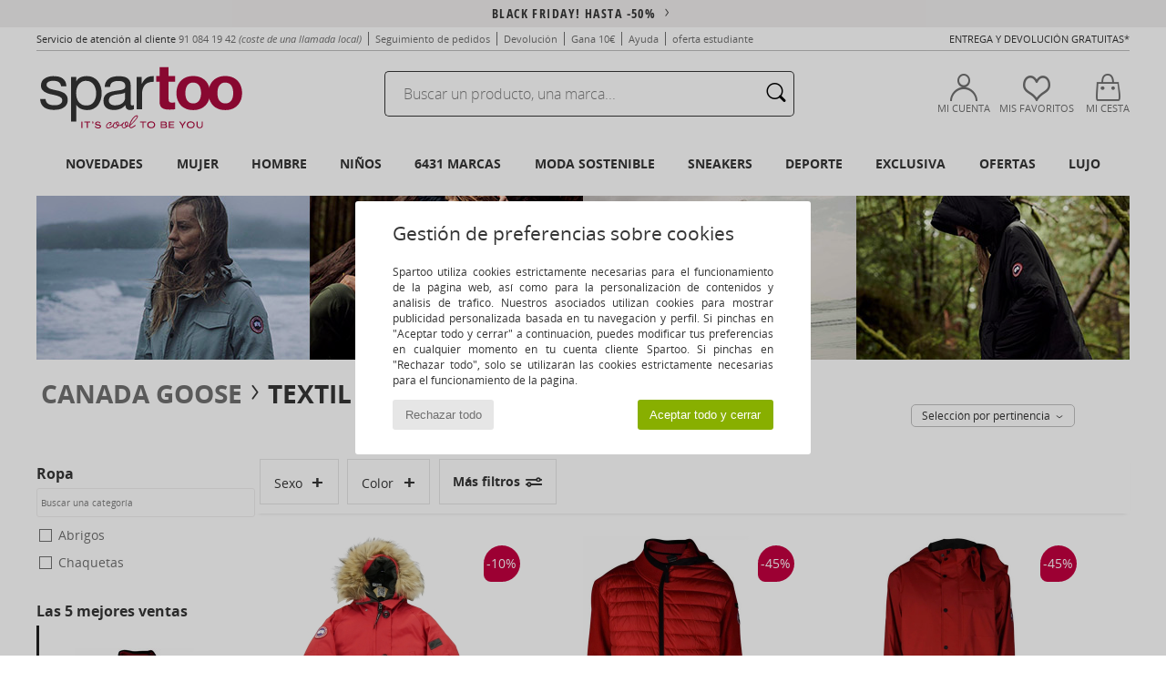

--- FILE ---
content_type: text/html; charset=UTF-8
request_url: https://www.spartoo.es/Canada-Goose-b2103.php/Jack-ET-Jones-b1483.php
body_size: 46376
content:

	<!DOCTYPE html>
		<html>
		<head>
			<meta charset="utf-8" />
			<meta name="viewport" content="width=device-width, initial-scale=1.0, minimum-scale=1.0, maximum-scale=1.0, user-scalable=no">
			<meta name="msapplication-navbutton-color" content="#C30040" />
			<meta http-equiv="Content-Type" content="text/html; charset=utf-8" /><meta name="robots" content="noodp" /><link rel="alternate" media="only screen and (max-width: 640px)" href="https://www.spartoo.es/mobile/Canada-Goose-b2103.php/Jack-ET-Jones-b1483.php" /><link rel="alternate" media="handheld" href="https://www.spartoo.es/mobile/Canada-Goose-b2103.php/Jack-ET-Jones-b1483.php" /><link rel="canonical" href="https://www.spartoo.es/Canada-Goose-b2103.php" /><title>CANADA GOOSE Textil, Accesorios textil    - Envío gratis | Spartoo.es</title><meta name="keywords" content="spartoo, spartoo.es, Canada Goose
" /><meta name="description" content="Descubre la colección de  CANADA GOOSE   en Spartoo ► Distribuidor Oficial ► Gran variedad de tallas y modelos ✓ Entrega gratis al mejor precio garantizado" />
<link rel="alternate" href="https://www.spartoo.com/Canada-Goose-b2103.php#rst" hreflang="fr" />
<link rel="alternate" href="https://www.spartoo.co.uk/Canada-Goose-b2103.php#rst" hreflang="en-gb" />
<link rel="alternate" href="https://www.spartoo.es/Canada-Goose-b2103.php#rst" hreflang="es-es" />
<link rel="alternate" href="https://www.spartoo.de/Canada-Goose-b2103.php#rst" hreflang="de-de" />
<link rel="alternate" href="https://www.spartoo.it/Canada-Goose-b2103.php#rst" hreflang="it-it" />
<link rel="alternate" href="https://www.spartoo.eu/Canada-Goose-b2103.php#rst" hreflang="en" />
<link rel="alternate" href="https://www.spartoo.nl/Canada-Goose-b2103.php#rst" hreflang="nl-nl" />
<link rel="alternate" href="https://www.spartoo.se/Canada-Goose-b2103.php#rst" hreflang="sv-se" />
<link rel="alternate" href="https://www.spartoo.dk/Canada-Goose-b2103.php#rst" hreflang="da-dk" />
<link rel="alternate" href="https://www.spartoo.fi/Canada-Goose-b2103.php#rst" hreflang="fi-fi" />
<link rel="alternate" href="https://www.spartoo.gr/Canada-Goose-b2103.php#rst" hreflang="el-gr" />
<link rel="alternate" href="https://www.spartoo.pt/Canada-Goose-b2103.php#rst" hreflang="pt-pt" />
<link rel="alternate" href="https://www.spartoo.be/Canada-Goose-b2103.php#rst" hreflang="nl-be" />
<link rel="alternate" href="https://www.spartoo.cz/Canada-Goose-b2103.php#rst" hreflang="cs-cz" />
<link rel="alternate" href="https://www.spartoo.net/Canada-Goose-b2103.php#rst" hreflang="en-us" />
<link rel="alternate" href="https://www.spartoo.cn/Canada-Goose-b2103.php#rst" hreflang="" />
<link rel="alternate" href="https://www.spartoo.sk/Canada-Goose-b2103.php#rst" hreflang="sk-sk" />
<link rel="alternate" href="https://www.spartoo.hu/Canada-Goose-b2103.php#rst" hreflang="hu-hu" />
<link rel="alternate" href="https://www.spartoo.ro/Canada-Goose-b2103.php#rst" hreflang="ro-ro" />
<link rel="alternate" href="https://www.spartoo.si/Canada-Goose-b2103.php#rst" hreflang="si-si" />
<link rel="alternate" href="https://www.spartoo.com.hr/Canada-Goose-b2103.php#rst" hreflang="hr-hr" />
<link rel="alternate" href="https://de.spartoo.ch/Canada-Goose-b2103.php#rst" hreflang="ch-DE" />
<link rel="alternate" href="https://it.spartoo.ch/Canada-Goose-b2103.php#rst" hreflang="ch-IT" />
		<link rel="stylesheet" href="https://img.spartoo.es/css/styles_desktop_SP-20251118.css" media="all" />
		<link rel="stylesheet" href="https://img.spartoo.es/css/css_desktop_SP_es-20251118.css" media="all" />
	<link rel="search" type="application/opensearchdescription+xml" title="www.spartoo.es" href="/searchEngine.xml" />
		<script type="text/javascript" nonce="2807431a52e30331dadbeb913def4723">
			window.onerror = function (msg, err_url, line, column, error) {

				if(msg == "ResizeObserver loop limit exceeded" ||
					msg == "ResizeObserver loop completed with undelivered notifications.") {
					return;
				}

				let details = "";
				if(typeof error != "undefined" && error !== null) {
					if(typeof error.stack == "string") {
						details = error.stack;
					} else if(typeof error.toString == "function") {
						details = error.toString();
					}
				}

				var source_code = document.documentElement.innerHTML.split("\n");
				source_code.splice(line + 0, source_code.length - (line + 0));
				source_code.splice(0, line - 0);

				var post_data = "action=insert&msg=" + encodeURIComponent(msg)
					+ "&err_url=" + encodeURIComponent(err_url)
					+ "&line=" + encodeURIComponent(line)
					+ "&column=" + encodeURIComponent(column)
					+ "&error=" + encodeURIComponent(details)
					+ "&browser=" + encodeURIComponent(navigator.userAgent)
					+ "&source_code=" + encodeURIComponent(source_code.join("\n"));

				var XhrObj = new XMLHttpRequest();

				XhrObj.open("GET", "/ajax/save_javascript_error.php" + "?" + post_data);

				XhrObj.send(null);
			};
		</script>
	<script type="text/javascript" crossorigin="anonymous" src="https://img.spartoo.es/js/min/js_desktop_es.min-20251118.js"></script>
	<script type="text/javascript" crossorigin="anonymous" src="https://img.spartoo.es/js/min/js_async_es.min-20251118.js" async defer ></script>
	<script type="text/javascript" crossorigin="anonymous" src="https://img.spartoo.es/js/libext/jquery/jquery.produits.js"></script>
		<link rel="apple-touch-icon" sizes="180x180" href="https://img.spartoo.es/images/favicon/apple-touch-icon.png" />
		<link rel="icon" type="image/png" sizes="32x32" href="https://img.spartoo.es/images/favicon/favicon-32x32.png" />
		<link rel="icon" type="image/png" sizes="16x16" href="https://img.spartoo.es/images/favicon/favicon-16x16.png" />
		<link rel="manifest" href="/images/favicon/manifest.json" />
		<link rel="mask-icon" href="https://img.spartoo.es/images/favicon/safari-pinned-tab.svg" color="#C30040" />
		<meta name="theme-color" content="#C30040" /><style type="text/css" media="all">@import "https://img.spartoo.es/css/productList_SP-20251118.css";</style><script type="text/javascript">
			var size_selected = false;
			function sessionCustomer(id){
				var sessionId = parseInt(id);
				return sessionId;
			}
			var sessionId = parseInt(0)</script>
</head>

<body><div id="maskBlack" onclick="hide(document.getElementById('maskBlack'));hide(document.getElementById('size_grid'));return false;"></div>
				<a class="skip-link" href="#skip-link-anchor">Ir al contenido principal</a>
			<div id="popup_alert_parent"></div>
			<script>
				/**
				 * Fonction qui détermine si on met les cookies selon le choix du visiteur + gestion gtag
				 * @param  bool $allow_cookies Choix du visiteur du l'acceptation des cookies (1 ou 0)
				 */
				function verifCookies(allow_cookies){

					if(typeof gtag != "undefined") {
						if(allow_cookies == 1) {
							gtag("consent", "update", {
								"ad_storage": "granted",
								"analytics_storage": "granted",
								"ad_user_data": "granted",
								"ad_personalization": "granted"
							});
						} else {
							gtag("consent", "update", {
								"ad_storage": "denied",
								"analytics_storage": "denied",
								"ad_user_data": "denied",
								"ad_personalization": "denied"
							});
						}
					}

					if(allow_cookies == 1) {
						window.uetq = window.uetq || [];
						window.uetq.push("consent", "update", {"ad_storage": "granted"});
					} else {
						window.uetq = window.uetq || [];
						window.uetq.push("consent", "update", {"ad_storage": "denied"});
					}

					// #1208822 - Activation des tags
					if(allow_cookies == 1 && typeof load_tag === "function") {
						load_tag();
						setTimeout(unload_tag, SP.tags.timeout);
					}

					if($.ajax) {
						$.ajax({
							type: "GET",
							url: "../ajax/allow_cookies.php",
							data: "allow_cookies=" + allow_cookies
						}).done(function(result) {
							$(".cookies_info").hide();
						});
					} else {
						$(".cookies_info").hide();
					}
				}
			</script>


			<div class="cookies_info">
				<div class="cookies_info-pop">
					<div class="cookies_info-pop-title">Gestión de preferencias sobre cookies</div>
					<div class="cookies_info-pop-text">Spartoo utiliza cookies estrictamente necesarias para el funcionamiento de la página web, así como para la personalización de contenidos y análisis de tráfico. Nuestros asociados utilizan cookies para mostrar publicidad personalizada basada en tu navegación y perfil. Si pinchas en "Aceptar todo y cerrar" a continuación, puedes modificar tus preferencias en cualquier momento en tu cuenta cliente Spartoo. Si pinchas en "Rechazar todo", solo se utilizarán las cookies estrictamente necesarias para el funcionamiento de la página.

</div>
					<div class="cookies_info-pop-buttons">
						<button class="cookies_info-pop-buttons-refuse" onclick="javascript:verifCookies(0);">Rechazar todo</button>
						<button class="cookies_info-pop-buttons-accept" onclick="javascript:verifCookies(1);">Aceptar todo y cerrar</button>
					</div>
				</div>
			</div>
			<script>
				$(
					function(){
						SP.HeaderFront.header_services_init([{"index":"<a href=\"selection-operation-11450.php\">Black Friday! Hasta -50% <i class=\"icon-flecheDroite\"><\/i><\/a>"},{"index":"Entrega y devoluci\u00f3n gratuitas"}], 0, 105);
					}
				);
			</script><div id="header_services"><div></div></div><div id="parent">
			<script type="text/javascript">
				function timer_op_right() {}
			</script>
				<header id="header">
					<div class="topLine">
						<div>
							<span>
							Servicio de atención al cliente&nbsp;
							<a id="callNumber" href="tel:91 084 19 42">91 084 19 42<span id="call_horaires">lunes - viernes : 9h - 17h</span></a>&nbsp;
							<span class="localCallPrice">(coste de una llamada local)</span>
							</span>
							<a href="https://www.spartoo.es/cuenta.php?commande=1" >Seguimiento de pedidos</a>
							<a href="javascript:faq_popup('retour');">Devolución</a>
							<a href="service_parrainage.php">Gana 10€</a>
							<a href="ayuda.php" >Ayuda</a>
							
							
							
							
							<a href="student.php" style="text-transform:lowercase;">OFERTA ESTUDIANTE</a>
						</div>
					<div class="text_topLivraison" onclick="faq_popup('envoi');">Entrega y devolución gratuitas*</div>
					</div>
						<div class="header_top">
					<a href="/" class="logo">
						<img src="https://img.spartoo.es/includes/languages/espanol/images/topLogo.svg" alt="Spartoo" />
					</a>
						<form  class="search headerSearch" action="search.php" method="get" id="form_search"><input class="headerSearchBar" type="text" name="keywords" id="keywords_field" autocomplete="off" value="" onfocus="completeSearchEngine();" onclick="displayDefaultResults();" placeholder="Buscar un producto, una marca..."  /><button id="submit_search" class="valid_search" type="submit" aria-label="Buscar"><i class="icon-rechercher"></i></button>
						</form>
						<div class="headerOptions">
							<div class="headerOption">

								<a href="https://www.spartoo.es/cuenta.php" ><i class="icon-persoCompte "></i>Mi cuenta</a></div><div class="headerOption">
				<a href="https://www.spartoo.es/wishList_sp.php"><i class="icon-coeur"></i>Mis favoritos</a></div>			<div class="headerOption" onmouseover="if(typeof(get_panier_hover) != 'undefined'){get_panier_hover();}">
								<a href="cesta.php"><i class="icon-panier"></i>Mi cesta</a><div id="topPanier">
								</div>
							</div>
						</div>
					</div>
				</header>
		
		<nav id="nav"><ul id="onglets" onmouseover="if(typeof SP != 'undefined' && typeof SP.front != 'undefined' && typeof SP.front.lazyLoader != 'undefined'){ SP.front.lazyLoader.lazyHeader(); }"><div style="width:calc((100% - 1200px)/2);"></div>
			<li><a href="zapatos-nueva-coleccion.php" >Novedades</a>
				<div id="menuGlobal">
					<div>
						<div class="headerMenu_linkListTitle"><a href="zapatos-nueva-coleccion-mujer.php" >Mujer</a></div>
						<div class="listLiens_specialLink_newF" style="background: url(https://img.spartoo.es/images//header_menu_new_sprite_ah---20250625.jpg) no-repeat 0 0;"></div>
						<div><a href="zapatos-nueva-coleccion-mujer.php" >Colección Otoño / Invierno</a></div>
						<a href="zapatos-nueva-coleccion-mujer-zapatos.php" >Novedades zapatos.</a><br />
						<a href="zapatos-nueva-coleccion-mujer-textil.php" >Novedades ropa</a><br />
						<a href="zapatos-nueva-coleccion-mujer-bolsos.php" >Novedades bolsos</a><br />&nbsp;<br />
						<a href="novedades-semana-mujer.php" >Novedades de la semana</a> <br />
						<a href="novedades-mes-mujer.php" >Novedades del mes</a> <br />
						<div><a href="Ofertas-st-11977-0-mujer.php" >Selección femenina por menos 60 €  <i class="icon-flecheDroite"></i></a></div>
						<div><a href="zapatos-nueva-coleccion-mujer.php" >Novedades de la temporada</a> <i class="icon-flecheDroite"></i></div>
					</div><div>
						<div class="headerMenu_linkListTitle"><a href="zapatos-nueva-coleccion-hombre.php" >Hombre</a></div>
						<div class="listLiens_specialLink_newH" style="background: url(https://img.spartoo.es/images//header_menu_new_sprite_ah---20250625.jpg) no-repeat 0 -87px;"></div>
						<div><a href="zapatos-nueva-coleccion-hombre.php" >Colección Otoño / Invierno</a></div>
						<a href="zapatos-nueva-coleccion-hombre-zapatos.php" >Novedades zapatos.</a><br />
						<a href="zapatos-nueva-coleccion-hombre-textil.php" >Novedades ropa</a><br />
						<a href="zapatos-nueva-coleccion-hombre-bolsos.php" >Novedades bolsos</a><br />&nbsp;<br />
						<a href="novedades-semana-hombre.php" >Novedades de la semana</a><br/>
						<a href="novedades-mes-hombre.php" >Novedades del mes</a><br />
						<div><a href="Ofertas-st-11977-0-hombre.php" >Selección masculina por menos de 60 €  <i class="icon-flecheDroite"></i></a></div>
						<div><a href="zapatos-nueva-coleccion-hombre.php" >Novedades de la temporada</a> <i class="icon-flecheDroite"></i></div>
					</div><div>
						<div class="headerMenu_linkListTitle"><a href="zapatos-nueva-coleccion-ninos.php" >Niños</a></div>
						<div class="listLiens_specialLink_newK" style="background: url(https://img.spartoo.es/images//header_menu_new_sprite_ah---20250625.jpg) no-repeat 0 -174px;"></div>
						<div><a href="zapatos-nueva-coleccion-ninos.php" >Colección Otoño / Invierno</a></div>
						<a href="zapatos-nueva-coleccion-ninos-zapatos.php" >Novedades zapatos.</a><br />
						<a href="zapatos-nueva-coleccion-ninos-textil.php" >Novedades ropa</a><br />
						<a href="zapatos-nueva-coleccion-ninos-bolsos.php" >Novedades bolsos</a><br />&nbsp;<br />
						<a href="novedades-semana-ninos.php" >Novedades de la semana</a><br/>
						<a href="novedades-mes-ninos.php" >Novedades del mes</a> <br />
						<div><a href="Ofertas-st-11977-0-ninos.php" >Selección infantil por menos de 60€  <i class="icon-flecheDroite"></i></a></div>
						<div><a href="zapatos-nueva-coleccion-ninos.php" >Novedades de la temporada</a> <i class="icon-flecheDroite"></i></div>
					</div><div>
						<div class="headerMenu_linkListTitle"><a href="universo-lujo.php?classement=NEW_PRODUCTS" >Lujo</a></div>
						<div class="listLiens_specialLink_newK" style="background: url(https://img.spartoo.es/images//header_menu_luxe---20250625.jpg) no-repeat 0 0;"></div>
						<div><a href="universo-lujo.php?classement=NEW_PRODUCTS" >Colección Otoño / Invierno</a></div>
						<a href="universo-lujo-zapatos.php?classement=NEW_PRODUCTS" >Novedades zapatos.</a><br />
						<a href="universo-lujo-textil.php?classement=NEW_PRODUCTS" >Novedades ropa</a><br />
						<a href="universo-lujo-bolsos.php?classement=NEW_PRODUCTS" >Novedades bolsos</a><br />
						<br />
						<br /><br /><br />
						<div><a href="universo-lujo.php?classement=NEW_PRODUCTS" >Novedades de la temporada</a> <i class="icon-flecheDroite"></i></div>
					</div><div><div class="headerMenu_linkListTitle"><a href="tendencias.php?filterGender=f">Selección Tendencias Mujer</a></div><a href="tendencias.php?tendance_id=31779" >Líneas exclusivas</a><br /><a href="tendencias.php?tendance_id=31731" >Punto imprescindible</a><br /><a href="tendencias.php?tendance_id=31683" >Total look noir</a><br /><a href="tendencias.php?tendance_id=31635" >Bohème vintage</a><br /><div class="headerMenu_linkListTitle"><a href="tendencias.php?filterGender=h" class="header_gender_trend_link">Selección Tendencias Hombre</a></div><a href="tendencias.php?tendance_id=31803" >Total look</a><br /><a href="tendencias.php?tendance_id=31755" >Superposiciones</a><br /><a href="tendencias.php?tendance_id=31707" >Toques preppy</a><br /><a href="tendencias.php?tendance_id=31659" >Mix monocromático</a><br />
					<a href="service_cadeau.php" class="header_carteKdo" style="margin-top:20px;">
						<img class="lazyHeader" src="https://img.spartoo.es/images/trans.gif" data-original="https://img.spartoo.es/images/header_menu_carteKdo.gif" alt="Rega moda con una tarjeta regalo" />
						Tarjeta regalo
					</a>
				</div>
			</div>
		</li>
		<li><a href="mujer.php">Mujer</a>
			<div id="menuFemme"><div>
					<div class="headerMenu_linkListTitle"><a href="zapatos-mujer.php" >Zapatos Mujer</a></div>
					<a href="Deportivas-Moda-mujer-st-10217-10157-0.php" ><i class="icon-sneakers"></i> Zapatillas Moda</a><br /><a href="Botines-Low-boots-mujer-st-10217-10127-0.php" ><i class="icon-boots"></i> Botines / Low boots</a><br /><a href="Botas-mujer-st-10217-10124-0.php" ><i class="icon-bottes"></i> Botas</a><br /><a href="Zuecos-mujer-st-10217-10139-0.php" ><i class="icon-mules"></i> Zuecos</a><br /><a href="Pantuflas-mujer-st-10217-10141-0.php" ><i class="icon-chaussons"></i> Pantuflas</a><br /><a href="Deportivas-mujer-st-10217-10005-0.php" ><i class="icon-sport"></i> Deportivas</a><br /><a href="Derbie-et-Richelieu-mujer-st-10217-10156-0.php" ><i class="icon-derbies"></i> Derbie & Richelieu</a><br /><a href="Zapatos-de-tacon-mujer-st-10217-10134-0.php" ><i class="icon-escarpins"></i> Zapatos de tacón</a><br /><a href="Mocasin-et-Zapatos-nauticos-mujer-st-10217-10129-0.php" ><i class="icon-mocassins"></i> Mocasín & Zapatos náuticos</a><br /><a href="Sandalias-mujer-st-10217-10148-0.php" ><i class="icon-sandales"></i> Sandalias</a><br /><a href="Bailarinas-mujer-st-10217-10119-0.php" ><i class="icon-ballerines"></i> Bailarinas</a><br /><a href="Slip-on-mujer-st-10217-10152-0.php" ><i class="icon-slipon"></i> Slip on</a><br />
					<div><a href="Ofertas-st-11977-0-mujer-zapatos.php" >Calzado de mujer de menos de 60€  <i class="icon-flecheDroite"></i></a></div>
					<div><a href="zapatos-mujer.php" >Todos los zapatos de mujer <i class="icon-flecheDroite"></i></a></div>
				</div><div>
					<div class="headerMenu_linkListTitle"><a href="ropa-mujer.php" >Ropa mujer</a></div>
					<a href="Abrigos-mujer-st-10617-10168-0.php" ><i class="icon-manteaux"></i> Abrigos</a><br /><a href="Chaquetas-mujer-st-10617-10174-0.php" ><i class="icon-vestes"></i> Chaquetas</a><br /><a href="Vaqueros-mujer-st-10617-10176-0.php" ><i class="icon-jeans"></i> Vaqueros</a><br /><a href="Sudaderas-y-Polares-mujer-st-10617-10801-0.php" ><i class="icon-sweats"></i> Sudaderas y Polares</a><br /><a href="Vestidos-mujer-st-10617-10515-0.php" ><i class="icon-robes"></i> Vestidos</a><br /><a href="Tops-y-Camisetas-mujer-st-10617-10170-0.php" ><i class="icon-tshirt"></i> Tops y Camisetas</a><br /><a href="Jerseis-Chalecos-mujer-st-10617-10171-0.php" ><i class="icon-pulls"></i> Jerséis / Chalecos</a><br /><a href="Pantalones-mujer-st-10617-10179-0.php" ><i class="icon-pantalons"></i> Pantalones</a><br /><a href="Pantalones-de-deporte-ET-chandal-mujer-st-10617-10997-0.php" ><i class="icon-joggings"></i> Pantalones de deporte & chándal</a><br /><a href="leggings-mujer-st-10617-10203-0.php" ><i class="icon-leggings"></i> leggings</a><br /><a href="Camisas-Tunicas-mujer-st-10617-10183-0.php" ><i class="icon-blouses"></i> Tops / Blusas</a><br /><a href="Faldas-mujer-st-10617-10508-0.php" ><i class="icon-jupes"></i> Faldas</a><br />
					<div><a href="Ofertas-st-11977-0-mujer-textil.php" >Ropa de mujer a menos de 60 €  <i class="icon-flecheDroite"></i></a></div>
					<div><a href="ropa-mujer.php" >Toda la ropa de mujer <i class="icon-flecheDroite"></i></a></div>
				</div><div>
					<div class="headerMenu_linkListTitle"><a href="Ropa-interior-st-11474-0-mujer.php" >Ropa interior </a></div>
					<a href="Sujetador-mujer-st-11474-10191-0.php" ><i class="icon-soutifs"></i> Sujetador</a><br /><a href="Culote,-bragas-y-otras-mujer-st-11474-11392-0.php" ><i class="icon-slips"></i> Culote, bragas y otras</a><br /><a href="Otro-tipo-de-ropa-interior-mujer-st-11474-11393-0.php" ><i class="icon-underwear"></i> Otro tipo de ropa interior</a><br />
					<br />
					<div class="headerMenu_linkListTitle"><a href="bolsos-mujer.php" >Bolsos mujer</a></div>
					<a href="Mochilas-mujer-st-10568-10162-0.php" ><i class="icon-sacados"></i> Mochilas</a><br /><a href="Bolso-de-mano-mujer-st-10568-10160-0.php" ><i class="icon-sacamain"></i> Bolso de mano</a><br /><a href="Bandolera-mujer-st-10568-10147-0.php" ><i class="icon-bandouliere"></i> Bandolera</a><br /><a href="Bolso-pequeno-Cartera-de-mano-mujer-st-10568-10677-0.php" ><i class="icon-pochette"></i> Bolso pequeño / Cartera de mano</a><br /><a href="Maletas-mujer-st-10568-10215-0.php" ><i class="icon-valise"></i> Maletas</a><br /><a href="Bolso-shopping-mujer-st-10568-10674-0.php" ><i class="icon-cabas"></i> Bolso shopping</a><br /><a href="Bolso-de-viaje-mujer-st-10568-10213-0.php" ><i class="icon-valise"></i> Bolso de viaje</a><br />
					<div><a href="Ofertas-st-11977-0-mujer-bolsos.php" >Bolsos de mujer a menos de 60 €  <i class="icon-flecheDroite"></i></a></div>
					<div><a href="bolsos-mujer.php" >Todos los bolsos de mujer <i class="icon-flecheDroite"></i></a></div>
				</div><div>
					<div class="headerMenu_linkListTitle"><a href="belleza-mujer.php" >Belleza</a></div>
					<a href="Parfumes-mujer-st-485-426-0.php" ><i class="icon-parfums"></i> Parfumes</a><br /><a href="Maquillaje-Ojos-mujer-st-485-422-0.php" ><i class="icon-yeux"></i> Maquillaje Ojos</a><br /><a href="Cuidados-Cabello-mujer-st-485-428-0.php" ><i class="icon-shampoing"></i> Cuidados Cabello</a><br /><a href="Accesorios-belleza-mujer-st-485-429-0.php" ><i class="icon-beaute"></i> Accesorios belleza</a><br />
					<br /><div class="headerMenu_linkListTitle"><a href="universo-lujo.php">Lujo</a></div>
					<a href="Deportivas-Moda-mujer-st-10641-10157-0.php" ><i class="icon-sneakers"></i> Zapatillas Moda</a><br /><a href="Complementos-y-accesorios-moda-mujer-st-10641-10161-0.php" > Complementos y accesorios moda</a><br /><a href="Botines-Low-boots-mujer-st-10641-10127-0.php" ><i class="icon-boots"></i> Botines / Low boots</a><br />
					<br>
					<div class="headerMenu_linkListTitle"><a href="relojes-mujer.php" >Joyas</a></div>
					<a href="Joyas-mujer-st-17-10522-0.php" ><i class="icon-bijoux"></i> Joyas</a><br /><a href="Gafas-de-sol-mujer-st-17-9847-0.php" ><i class="icon-solaire"></i> Gafas de sol</a><br /><a href="Reloj-mujer-st-17-10494-0.php" ><i class="icon-montres"></i> Reloj</a><br />
				</div><div>
					<div class="headerMenu_linkListTitle"><a href="zapatilla-deportiva-mujer.php#rst">Sport</a></div>
					<a href="seleccion-bmx-skate-413-mujer.php" ><i class="icon-skate2"></i> BMX / Skate</a><br /><a href="seleccion-sport-indoor-402-mujer.php" ><i class="icon-indoor"></i> Sport Indoor</a><br /><a href="seleccion-fitness-training-405-mujer.php" ><i class="icon-fitness"></i> Fitness / Training</a><br /><a href="seleccion-running-407-mujer.php" ><i class="icon-running"></i> Running</a><br />
					<br />
					<div class="headerMenu_linkListTitle" style="font-family: OpenSansCond, Arial, sans-serif;">Ver la selección</div>
					<a href="made-in-espana-st-11564-0-mujer.php" ><img src="https://img.spartoo.es/images//flags_alt/flag_es.png" width="15" alt="Made in España" /> Made in España</a><br />
					<a href="zapatos-sostenibles-mujer.php" ><i class="icon-eco" style="color: #428863;"></i> Eco-sostenibles</a><br />
					
					<a href="Ofertas-st-11977-0-mujer.php" >Selección a menos de 60 €</a><br />
					<div class="headerMenu_linkListTitle"><a href="tendencias.php?filterGender=f" class="header_gender_trend_link">Selección Tendencias</a></div>
					<a href="service_cadeau.php" class="header_carteKdo" style="margin-top:20px;">
						<img class="lazyHeader" src="https://img.spartoo.es/images/trans.gif" data-original="https://img.spartoo.es/images/header_menu_carteKdo.gif" alt="Rega moda con una tarjeta regalo" />
						Tarjeta regalo
					</a>
				</div></div>
		</li>
		<li><a href="hombre.php">Hombre</a>
			<div id="menuHomme">
				<div>
					<div class="headerMenu_linkListTitle"><a href="zapatos-hombre.php" >Zapatos Hombre</a></div>
					<a href="Deportivas-Moda-hombre-st-10218-10157-0.php" ><i class="icon-sneakers"></i> Zapatillas Moda</a><br /><a href="Botines-Low-boots-hombre-st-10218-10127-0.php" ><i class="icon-boots"></i> Botines / Low boots</a><br /><a href="Zuecos-hombre-st-10218-10139-0.php" ><i class="icon-mules"></i> Zuecos</a><br /><a href="Derbie-et-Richelieu-hombre-st-10218-10156-0.php" ><i class="icon-derbies"></i> Derbie & Richelieu</a><br /><a href="Deportivas-hombre-st-10218-10005-0.php" ><i class="icon-sport"></i> Deportivas</a><br /><a href="Pantuflas-hombre-st-10218-10141-0.php" ><i class="icon-chaussons"></i> Pantuflas</a><br /><a href="Mocasin-et-Zapatos-nauticos-hombre-st-10218-10129-0.php" ><i class="icon-mocassins"></i> Mocasín & Zapatos náuticos</a><br /><a href="Botas-hombre-st-10218-10124-0.php" ><i class="icon-bottes"></i> Botas</a><br /><a href="Skate-hombre-st-10218-10150-0.php" ><i class="icon-skate"></i> Skate</a><br /><a href="Slip-on-hombre-st-10218-10152-0.php" ><i class="icon-slipon"></i> Slip on</a><br /><a href="Chanclas-hombre-st-10218-10155-0.php" ><i class="icon-tongs"></i> Chanclas</a><br /><a href="Cartera-escolar-hombre-st-10218-10610-0.php" ><i class="icon-cartable"></i> Cartera escolar</a><br />
					<div><a href="Ofertas-st-11977-0-hombre-zapatos.php" >Calzado de hombre a menos de 60 €  <i class="icon-flecheDroite"></i></a></div>
					<div><a href="zapatos-hombre.php" >Todos los zapatos de hombre <i class="icon-flecheDroite"></i></a></div>
				</div><div>
					<div class="headerMenu_linkListTitle"><a href="ropa-hombre.php" >Ropa hombre</a></div>
					<a href="Abrigos-hombre-st-10617-10168-0.php" ><i class="icon-manteaux"></i> Abrigos</a><br /><a href="Tops-y-Camisetas-hombre-st-10617-10170-0.php" ><i class="icon-tshirt"></i> Tops y Camisetas</a><br /><a href="Chaquetas-hombre-st-10617-10174-0.php" ><i class="icon-vestes"></i> Chaquetas</a><br /><a href="Sudaderas-y-Polares-hombre-st-10617-10801-0.php" ><i class="icon-sweats"></i> Sudaderas y Polares</a><br /><a href="Pantalones-de-deporte-ET-chandal-hombre-st-10617-10997-0.php" ><i class="icon-joggings"></i> Pantalones de deporte & chándal</a><br /><a href="Camisas-hombre-st-10617-10166-0.php" ><i class="icon-chemises"></i> Camisas</a><br /><a href="Vaqueros-hombre-st-10617-10176-0.php" ><i class="icon-jeans"></i> Vaqueros</a><br /><a href="Pantalones-hombre-st-10617-10179-0.php" ><i class="icon-pantalons"></i> Pantalones</a><br /><a href="Jerseis-Chalecos-hombre-st-10617-10171-0.php" ><i class="icon-pulls"></i> Jerséis / Chalecos</a><br /><a href="Shorts-hombre-st-10617-10181-0.php" ><i class="icon-bermudas"></i> Shorts</a><br /><a href="Pijamas-Camisones-hombre-st-10617-9988-0.php" ><i class="icon-pyjamas"></i> Pijamas / Camisones</a><br /><a href="Trajes-y-corbatas-hombre-st-10617-11060-0.php" ><i class="icon-costumes"></i> Trajes y corbatas</a><br />
					<div><a href="Ofertas-st-11977-0-hombre-textil.php" >Ropa de hombre por menos de 60 €  <i class="icon-flecheDroite"></i></a></div>
					<div><a href="ropa-hombre.php" >Toda la ropa de hombre <i class="icon-flecheDroite"></i></a></div>
				</div><div>
					<div class="headerMenu_linkListTitle"><a href="Ropa-interior-st-11474-0-hombre.php" >Ropa interior hombre</a></div>
					<a href="Boxer-hombre-st-11474-10185-0.php" ><i class="icon-boxers"></i> Boxer</a><br /><a href="Calzoncillos-hombre-st-11474-10187-0.php" ><i class="icon-calecons"></i> Calzoncillos</a><br /><a href="Braguitas-hombre-st-11474-10190-0.php" ><i class="icon-slips"></i> Braguitas</a><br />
					<br />
					<div class="headerMenu_linkListTitle"><a href="bolsos-hombre.php" >Bolso hombre</a></div>
					<a href="Mochilas-hombre-st-10568-10162-0.php" ><i class="icon-sacados"></i> Mochilas</a><br /><a href="Bandolera-hombre-st-10568-10147-0.php" ><i class="icon-bandouliere"></i> Bandolera</a><br /><a href="Bolso-pequeno-Cartera-de-mano-hombre-st-10568-10677-0.php" ><i class="icon-pochette"></i> Bolso pequeño / Cartera de mano</a><br /><a href="Maletas-hombre-st-10568-10215-0.php" ><i class="icon-valise"></i> Maletas</a><br /><a href="Bolso-de-mano-hombre-st-10568-10160-0.php" ><i class="icon-sacamain"></i> Bolso de mano</a><br /><a href="Bolso-de-viaje-hombre-st-10568-10213-0.php" ><i class="icon-valise"></i> Bolso de viaje</a><br /><a href="Mochila-de-deporte-hombre-st-10568-10146-0.php" ><i class="icon-sacsport"></i> Mochila de deporte</a><br />
					<div><a href="Ofertas-st-11977-0-hombre-bolsos.php" >Bolsos para hombre por menos de 60 €  <i class="icon-flecheDroite"></i></a></div>
					<div><a href="bolsos-hombre.php" >Todos los bolsos de hombre <i class="icon-flecheDroite"></i></a></div>
				</div><div>
					<div class="headerMenu_linkListTitle"><a href="belleza-hombre.php" >Belleza</a></div>
					<a href="Parfumes-hombre-st-485-426-0.php" ><i class="icon-parfums"></i> Parfumes</a><br /><a href="Cuidados-Cabello-hombre-st-485-428-0.php" ><i class="icon-shampoing"></i> Cuidados Cabello</a><br /><a href="Accesorios-belleza-hombre-st-485-429-0.php" ><i class="icon-beaute"></i> Accesorios belleza</a><br />
					<br />
					<div class="headerMenu_linkListTitle"><a href="universo-lujo.php">Lujo</a></div>
					<a href="Tops-y-Camisetas-hombre-st-10641-10170-0.php" ><i class="icon-tshirt"></i> Tops y Camisetas</a><br /><a href="Deportivas-Moda-hombre-st-10641-10157-0.php" ><i class="icon-sneakers"></i> Zapatillas Moda</a><br /><a href="Complementos-y-accesorios-moda-hombre-st-10641-10161-0.php" > Complementos y accesorios moda</a><br /><a href="Sudaderas-y-Polares-hombre-st-10641-10801-0.php" ><i class="icon-sweats"></i> Sudaderas y Polares</a><br />
					<br>
					<div class="headerMenu_linkListTitle"><a href="relojes-hombre.php" >Joyas</a></div>
					<a href="Reloj-hombre-st-17-10494-0.php" ><i class="icon-montres"></i> Reloj</a><br /><a href="Gafas-de-sol-hombre-st-17-9847-0.php" ><i class="icon-solaire"></i> Gafas de sol</a><br /><a href="Joyas-hombre-st-17-10522-0.php" ><i class="icon-bijoux"></i> Joyas</a><br />
				</div><div>
					<div class="headerMenu_linkListTitle"><a href="zapatilla-deportiva-hombre.php#rst">Sport</a></div>
					<a href="seleccion-bmx-skate-413-hombre.php" ><i class="icon-skate2"></i> BMX / Skate</a><br /><a href="seleccion-sport-indoor-402-hombre.php" ><i class="icon-indoor"></i> Sport Indoor</a><br /><a href="seleccion-running-407-hombre.php" ><i class="icon-running"></i> Running</a><br /><a href="seleccion-fitness-training-405-hombre.php" ><i class="icon-fitness"></i> Fitness / Training</a><br />
					<br />
					<div class="headerMenu_linkListTitle" style="font-family: OpenSansCond, Arial, sans-serif;">Ver la selección</div>
					<a href="made-in-espana-st-11564-0-hombre.php" ><img src="https://img.spartoo.es/images//flags_alt/flag_es.png" width="15" alt="Made in España" /> Made in España</a><br />
					<a href="zapatos-sostenibles-hombre.php" ><i class="icon-eco" style="color: #428863;"></i> Eco-sostenibles</a><br />
					
					<a href="Ofertas-st-11977-0-hombre.php" >Selección a menos de 60 €</a><br />
					<div class="headerMenu_linkListTitle"><a href="tendencias.php?filterGender=h" class="header_gender_trend_link">Selección Tendencias</a></div>
					<a href="service_cadeau.php" class="header_carteKdo" style="margin-top:20px;">
						<img class="lazyHeader" src="https://img.spartoo.es/images/trans.gif" data-original="https://img.spartoo.es/images/header_menu_carteKdo.gif" alt="Rega moda con una tarjeta regalo" />
						Tarjeta regalo
					</a>
				</div>
			</div>
		</li>
		<li><a href="nino.php">Niños</a>
			<div id="menuEnfant">
				<div>
					<div class="headerMenu_linkListTitle"><a href="bebe.php" >Bebé (0-2 años)</a></div>
					<a href="Deportivas-Moda-st-32-10157.php" ><i class="icon-sneakers"></i> Zapatillas Moda</a><br /><a href="Botines-Low-boots-st-32-10127.php" ><i class="icon-boots"></i> Botines / Low boots</a><br /><a href="Botas-st-32-10124.php" ><i class="icon-bottes"></i> Botas</a><br /><a href="Derbie-et-Richelieu-st-32-10156.php" ><i class="icon-derbies"></i> Derbie & Richelieu</a><br /><a href="Pantuflas-st-32-10141.php" ><i class="icon-chaussons"></i> Pantuflas</a><br />
					<a href="Abrigos-st-32-10168.php" ><i class="icon-manteaux"></i> Abrigos</a><br /><a href="Monos-st-32-10791.php" ><i class="icon-salopettes"></i> Monos / Petos</a><br /><a href="Tops-y-Camisetas-st-32-10170.php" ><i class="icon-tshirt"></i> Tops y Camisetas</a><br />
					<br /><br />
					<div><a href="Ofertas-st-11977-0-ninos.php" >Selección a menos de 60 €  <i class="icon-flecheDroite"></i></a></div>
					<div><a href="bebe-zapatos.php" >Todos los zapatos <i class="icon-flecheDroite"></i></a></div>
					<div><a href="bebe-textil.php" >Toda la ropa <i class="icon-flecheDroite"></i></a></div>
					<div><a href="bebe-bolsos.php" >Todos los bolsos <i class="icon-flecheDroite"></i></a></div>
				</div><div>
					<div class="headerMenu_linkListTitle"><a href="ninos.php" >Niños (2-12 años)</a></div>
					<a href="Deportivas-Moda-st-33-10157.php" ><i class="icon-sneakers"></i> Zapatillas Moda</a><br /><a href="Botines-Low-boots-st-33-10127.php" ><i class="icon-boots"></i> Botines / Low boots</a><br /><a href="Botas-st-33-10124.php" ><i class="icon-bottes"></i> Botas</a><br /><a href="Derbie-et-Richelieu-st-33-10156.php" ><i class="icon-derbies"></i> Derbie & Richelieu</a><br /><a href="Deportivas-st-33-10005.php" ><i class="icon-sport"></i> Deportivas</a><br />
					<a href="Abrigos-st-33-10168.php" ><i class="icon-manteaux"></i> Abrigos</a><br /><a href="Sudaderas-y-Polares-st-33-10801.php" ><i class="icon-sweats"></i> Sudaderas y Polares</a><br /><a href="Chaquetas-st-33-10174.php" ><i class="icon-vestes"></i> Chaquetas</a><br />
					<a href="Mochilas-st-33-10162.php" ><i class="icon-sacados"></i> Mochilas</a><br /><a href="Cartera-escolar-st-33-10610.php" ><i class="icon-cartable"></i> Cartera escolar</a><br />
					<div><a href="Ofertas-st-11977-0-ninos.php" >Selección a menos de 60 €  <i class="icon-flecheDroite"></i></a></div>
					<div><a href="ninos-zapatos.php" >Todos los zapatos <i class="icon-flecheDroite"></i></a></div>
					<div><a href="ninos-textil.php" >Toda la ropa <i class="icon-flecheDroite"></i></a></div>
					<div><a href="ninos-bolsos.php" >Todos los bolsos <i class="icon-flecheDroite"></i></a></div>
				</div><div>
					<div class="headerMenu_linkListTitle"><a href="adolescentes.php" >Junior (12-16 años)</a></div>
					<a href="Deportivas-Moda-st-34-10157.php" ><i class="icon-sneakers"></i> Zapatillas Moda</a><br /><a href="Botines-Low-boots-st-34-10127.php" ><i class="icon-boots"></i> Botines / Low boots</a><br /><a href="Zuecos-st-34-10139.php" ><i class="icon-mules"></i> Zuecos</a><br /><a href="Deportivas-st-34-10005.php" ><i class="icon-sport"></i> Deportivas</a><br /><a href="Botas-st-34-10124.php" ><i class="icon-bottes"></i> Botas</a><br />
					<a href="Abrigos-st-34-10168.php" ><i class="icon-manteaux"></i> Abrigos</a><br /><a href="Sudaderas-y-Polares-st-34-10801.php" ><i class="icon-sweats"></i> Sudaderas y Polares</a><br /><a href="Tops-y-Camisetas-st-34-10170.php" ><i class="icon-tshirt"></i> Tops y Camisetas</a><br />
					<a href="Mochilas-st-34-10162.php" ><i class="icon-sacados"></i> Mochilas</a><br /><a href="Bolso-de-mano-st-34-10160.php" ><i class="icon-sacamain"></i> Bolso de mano</a><br />
					<div><a href="Ofertas-st-11977-0-ninos.php" >Selección a menos de 60 €  <i class="icon-flecheDroite"></i></a></div>
					<div><a href="adolescentes-zapatos.php" >Todos los zapatos <i class="icon-flecheDroite"></i></a></div>
					<div><a href="adolescentes-textil.php" >Toda la ropa <i class="icon-flecheDroite"></i></a></div>
					<div><a href="adolescentes-bolsos.php" >Todos los bolsos <i class="icon-flecheDroite"></i></a></div>
				</div>
				<div>
					<div class="headerMenu_linkListTitle"><a href="marques.php">Marcas seleccionadas</a></div>
					<a href="Citrouille-et-Compagnie-b1154-ninos.php" >Citrouille et Compagnie</a><br /><a href="Converse-b5-ninos.php" >Converse</a><br /><a href="Dr.-Martens-b76-ninos.php" >Dr. Martens</a><br /><a href="Easy-Peasy-b7936-ninos.php" >Easy Peasy</a><br /><a href="GBB-b487-ninos.php" >GBB</a><br /><a href="Geox-b40-ninos.php" >Geox</a><br /><a href="IGOR-b47505-ninos.php" >IGOR</a><br /><a href="Little-Mary-b806-ninos.php" >Little Mary</a><br /><a href="New-Balance-b337-ninos.php" >New Balance</a><br /><a href="Pablosky-b1136-ninos.php" >Pablosky</a><br /><a href="Primigi-b1163-ninos.php" >Primigi</a><br /><a href="Vans-b52-ninos.php" >Vans</a><br /><a href="adidas-ninos.php" >adidas</a><br />
					<div><a href="marcas.php?gender=K" >Todas las marcas de niños <i class="icon-flecheDroite"></i></a></div>
				</div><div>
					<div class="headerMenu_linkListTitle" style="font-family: OpenSansCond, Arial, sans-serif; font-size: 15px;">Marca destacada</div><a href="Little-Mary-b806.php#rst">
						<img class="lazyHeader" src="https://img.spartoo.es/images/trans.gif" data-original="https://img.spartoo.es/images/header_kids_806---20250625.jpg" alt="Little Mary" />
					</a>
		<a href="service_cadeau.php" class="header_carteKdo" style="margin-top:20px;">
						<img class="lazyHeader" src="https://img.spartoo.es/images/trans.gif" data-original="https://img.spartoo.es/images/header_menu_carteKdo.gif" alt="Rega moda con una tarjeta regalo" />
						Tarjeta regalo
					</a>
				</div>
			</div>
		</li>
				<li>
					<a href="marcas.php" id="headerMenuBrand">6431 Marcas</a>
					<div id="menuBrand">
						<ul>
							<li>
								<p class="menuBrandDiv">Top 100</p>
								<div id="topBrand">
									<div class="listBrand"><span class="brandLetter">A</span><br /><a href="ALOHAS-b88139.php" >ALOHAS</a><br />
						<a href="adidas.php" class="bestBrand">adidas</a>
						<br><a href="Airstep-b511.php" >Airstep / A.S.98</a><br /><a href="Alpe-b89105.php" >Alpe</a><br /><a href="Art-b105.php" >Art</a><br /><a href="Ash-b121.php" >Ash</a><br /><a href="Asics-b63.php" >Asics</a><br /><span class="brandLetter">B</span><br /><a href="birkenstock.php" >BIRKENSTOCK</a><br /><a href="BOSS-b41020.php" >BOSS</a><br />
						<a href="BOTD-b29549.php" class="bestBrand">BOTD</a>
						<br><a href="Barbour-b1933.php" >Barbour</a><br />
						<a href="Betty-London-b939.php" class="bestBrand">Betty London</a>
						<br><a href="Blauer-b89141.php" >Blauer</a><br /><a href="Blundstone-b30403.php" >Blundstone</a><br /><a href="Buffalo-b22.php" >Buffalo</a><br /><span class="brandLetter">C</span><br /><a href="CallagHan-b1057.php" >CallagHan</a><br /><a href="Camper-b32.php" >Camper</a><br />
						<a href="Carlington-b472.php" class="bestBrand">Carlington</a>
						<br>
						<a href="Casual-Attitude-b985.php" class="bestBrand">Casual Attitude</a>
						<br><a href="Caterpillar-b228.php" >Caterpillar</a><br />
									</div>
									<div class="listBrand"><a href="Cetti-b88631.php" >Cetti</a><br /><a href="Chie-Mihara-b319.php" >Chie Mihara</a><br />
						<a href="Citrouille-et-Compagnie-b1154.php" class="bestBrand">Citrouille et Compagnie</a>
						<br><a href="Clarks-b21.php" >Clarks</a><br />
						<a href="Converse-b5.php" class="bestBrand">Converse</a>
						<br><a href="Crime-London-b88189.php" >Crime London</a><br /><a href="Crocs-b508.php" >Crocs</a><br /><span class="brandLetter">D</span><br /><a href="DVS-b20.php" >DVS</a><br /><a href="Dorking-b680.php" >Dorking</a><br />
						<a href="Dr.-Martens-b76.php" class="bestBrand">Dr. Martens</a>
						<br>
						<a href="Dream-in-Green-b940.php" class="bestBrand">Dream in Green</a>
						<br><span class="brandLetter">E</span><br />
						<a href="Easy-Peasy-b7936.php" class="bestBrand">Easy Peasy</a>
						<br><a href="Ecoalf-b9878.php" >Ecoalf</a><br /><a href="El-Naturalista-b43.php" >El Naturalista</a><br /><a href="Emporio-Armani-EA7-st-11503-0.php" >Emporio Armani EA7</a><br /><span class="brandLetter">F</span><br />
						<a href="Fashion-brands-b68758.php" class="bestBrand">Fashion brands</a>
						<br>
						<a href="Fericelli-b984.php" class="bestBrand">Fericelli</a>
						<br><a href="Fila-b1615.php" >Fila</a><br /><a href="Fluchos-b678.php" >Fluchos</a><br /><a href="Fly-London-b474.php" >Fly London</a><br />
									</div>
									<div class="listBrand"><a href="Fred-Perry-b801.php" >Fred Perry</a><br /><span class="brandLetter">G</span><br />
						<a href="GBB-b487.php" class="bestBrand">GBB</a>
						<br><a href="Gabor-b629.php" >Gabor</a><br /><a href="Geographical-Norway-b49461.php" >Geographical Norway</a><br /><a href="Geox-b40.php" >Geox</a><br /><a href="Giesswein-b243.php" >Giesswein</a><br /><a href="Gioseppo-b1009.php" >Gioseppo</a><br /><a href="Globe-b31.php" >Globe</a><br /><a href="Guess-b775.php" >Guess</a><br /><span class="brandLetter">H</span><br /><a href="HOFF-b62266.php" >HOFF</a><br /><a href="Harrington-b1941.php" >Harrington</a><br /><a href="Helly-Hansen-b1156.php" >Helly Hansen</a><br /><a href="Hunter-b628.php" >Hunter</a><br /><span class="brandLetter">I</span><br /><a href="Ikks-b490.php" >Ikks</a><br /><span class="brandLetter">J</span><br />
						<a href="JB-Martin-b108.php" class="bestBrand">JB Martin</a>
						<br><a href="JOTT-b58125.php" >JOTT</a><br /><a href="Jack-ET-Jones-b1483.php" >Jack & Jones</a><br /><a href="Josef-Seibel-b1925.php" >Josef Seibel</a><br /><span class="brandLetter">K</span><br />
										</div>
										<div class="listBrand"><a href="Karl-Lagerfeld-b44199.php" >Karl Lagerfeld</a><br /><a href="Kickers-b65.php" >Kickers</a><br /><span class="brandLetter">L</span><br /><a href="ralph-lauren.php" >Lauren Ralph Lauren</a><br /><a href="Le-Temps-des-Cerises-b622.php" >Le Temps des Cerises</a><br /><a href="Levi-s-b95.php" >Levi's</a><br />
						<a href="Little-Mary-b806.php" class="bestBrand">Little Mary</a>
						<br><a href="Liu-Jo-b61947.php" >Liu Jo</a><br /><span class="brandLetter">M</span><br /><a href="MICHAEL-Michael-Kors-b2093.php" >MICHAEL Michael Kors</a><br /><a href="Martinelli-b779.php" >Martinelli</a><br /><a href="Melvin-ET-Hamilton-b1932.php" >Melvin & Hamilton</a><br /><a href="Mephisto-b2862.php" >Mephisto</a><br /><a href="Merrell-b231.php" >Merrell</a><br /><a href="Mjus-b1061.php" >Mjus</a><br /><a href="Moma-b1385.php" >Moma</a><br /><a href="Moon-Boot-b692.php" >Moon Boot</a><br />
						<a href="Moony-Mood-b551.php" class="bestBrand">Moony Mood</a>
						<br><a href="Mou-b1566.php" >Mou</a><br /><a href="Munich-b1554.php" >Munich</a><br /><span class="brandLetter">N</span><br /><a href="NeroGiardini-b51792.php" >NeroGiardini</a><br />
						<a href="New-Balance-b337.php" class="bestBrand">New Balance</a>
						<br>
									</div>
									<div class="listBrand"><a href="Nike-b4.php" >Nike</a><br /><a href="Nordikas-b4264.php" >Nordikas</a><br /><span class="brandLetter">O</span><br /><a href="Oakwood-b1812.php" >Oakwood</a><br /><a href="Only-b1500.php" >Only</a><br /><span class="brandLetter">P</span><br /><a href="Pablosky-b1136.php" >Pablosky</a><br /><a href="Panama-Jack-b320.php" >Panama Jack</a><br />
						<a href="Pellet-b1526.php" class="bestBrand">Pellet</a>
						<br><a href="Pikolinos-b113.php" >Pikolinos</a><br /><a href="Pitillos-b1062.php" >Pitillos</a><br /><a href="ralph-lauren.php" >Polo Ralph Lauren</a><br /><a href="Premiata-b1404.php" >Premiata</a><br /><a href="Primigi-b1163.php" >Primigi</a><br /><a href="Puma-b36.php" >Puma</a><br /><span class="brandLetter">R</span><br /><a href="Red-Wing-b1120.php" >Red Wing</a><br /><a href="reebok.php" >Reebok Classic</a><br /><span class="brandLetter">S</span><br /><a href="Salomon-b326.php" >Salomon</a><br /><a href="Saye-b74210.php" >Saye</a><br /><a href="Schott-b1463.php" >Schott</a><br /><a href="skechers.php" >Skechers</a><br />
									</div>
									<div class="listBrand">
						<a href="So-Size-b1542.php" class="bestBrand">So Size</a>
						<br><a href="Stonefly-b1327.php" >Stonefly</a><br /><a href="Superdry-b1518.php" >Superdry</a><br /><span class="brandLetter">T</span><br /><a href="The-North-Face-b627.php" >The North Face</a><br /><a href="Timberland-b103.php" >Timberland</a><br /><a href="tommy-hilfiger.php" >Tommy Hilfiger</a><br /><span class="brandLetter">U</span><br /><a href="UGG-b409.php" >UGG</a><br /><a href="Unisa-b233.php" >Unisa</a><br /><span class="brandLetter">V</span><br /><a href="Vans-b52.php" >Vans</a><br /><a href="Veja-b2005.php" >Veja</a><br /><a href="Victoria-b485.php" >Victoria</a><br /><span class="brandLetter">X</span><br /><a href="Xti-b630.php" >Xti</a><br /><span class="brandLetter">Y</span><br />
						<a href="Yurban-b1893.php" class="bestBrand">Yurban</a>
						<br>
									</div>
								</div>
							</li>
							<li>
								<p class="menuBrandDiv">A - B</p>
								<div id="brand1">
									<div class="listBrand"><span class="brandLetter">#</span><br /><a href="-47-Brand-b46517.php" >'47 Brand</a><br /><a href="24-Hrs-b2160.php" >24 Hrs</a><br /><a href="2786-b47307.php" >2786</a><br /><a href="2Z-b86845.php" >2Z</a><br /><a href="40weft-b17061.php" >40weft</a><br /><a href="48-Horas-b2265.php" >48 Horas</a><br /><a href="4B12-b71262.php" >4B12</a><br /><a href="4Ccccees-b67237.php" >4Ccccees</a><br /><a href="4F-b36530.php" >4F</a><br /><span class="brandLetter">A</span><br /><a href="Abanderado-b42124.php" >Abanderado</a><br /><a href="adidas.php" class="bestBrand">adidas</a><br /><a href="adidas-TERREX-b74646.php" >adidas TERREX</a><br /><a href="Adige-b65134.php" >Adige</a><br /><a href="Admas-b57342.php" >Admas</a><br /><a href="Aeronautica-Militare-b2459.php" >Aeronautica Mili..</a><br /><a href="Agatha-Ruiz-de-la-Prada-b481.php" >Agatha Ruiz de l..</a><br /><a href="Aigle-b16.php" >Aigle</a><br /><a href="Airstep-b511.php" class="bestBrand">Airstep / A.S.98</a><br /><a href="Aku-b2934.php" >Aku</a><br /><a href="Albano-b2429.php" >Albano</a><br /><a href="Alberto-Cabale-b67960.php" >Alberto Cabale</a><br />
												</div>
												<div class="listBrand"><a href="Alex-b42794.php" >Alex</a><br /><a href="Alexander-Smith-b18792.php" >Alexander Smith</a><br /><a href="Allrounder-by-Mephisto-b2421.php" >Allrounder by Me..</a><br /><a href="Alma-Blue-b67078.php" >Alma Blue</a><br /><a href="ALMA-EN-PENA-b88227.php" >ALMA EN PENA</a><br /><a href="ALOHAS-b88139.php" class="bestBrand">ALOHAS</a><br /><a href="Alpe-b89105.php" class="bestBrand">Alpe</a><br /><a href="Altonadock-b45308.php" >Altonadock</a><br /><a href="Alviero-Martini-b2129.php" >Alviero Martini</a><br /><a href="Ama-Brand-b64795.php" >Ama Brand</a><br /><a href="Amarpies-b42054.php" >Amarpies</a><br /><a href="Amblers-b13852.php" >Amblers</a><br /><a href="American-Tourister-b33562.php" >American Tourist..</a><br /><a href="Amplified-b9299.php" >Amplified</a><br /><a href="Amscan-b60798.php" >Amscan</a><br /><a href="Anany-b32536.php" >Anany</a><br /><a href="Andypola-b88240.php" >Andypola</a><br /><a href="Anekke-b41132.php" >Anekke</a><br /><a href="Angel-Alarcon-b7812.php" >Angel Alarcon</a><br /><a href="Angelitos-b2348.php" >Angelitos</a><br /><a href="Ania-Haie-b81341.php" >Ania Haie</a><br /><a href="Animal-b12617.php" >Animal</a><br /><a href="Animaniacs-b68581.php" >Animaniacs</a><br />
												</div>
												<div class="listBrand"><a href="Anita-b13613.php" >Anita</a><br /><a href="Anna-Luchini-b81178.php" >Anna Luchini</a><br /><a href="Another-Trend-b89131.php" >Another Trend</a><br /><a href="Anthem-b70760.php" >Anthem</a><br /><a href="Antony-Morato-b1950.php" >Antony Morato</a><br /><a href="Aplauso-b11899.php" >Aplauso</a><br /><a href="Aquascutum-b8762.php" >Aquascutum</a><br /><a href="Ara-b786.php" >Ara</a><br /><a href="Arcopedico-b7389.php" >Arcopedico</a><br /><a href="Arctic-Hunter-b50951.php" >Arctic Hunter</a><br /><a href="Arena-b6795.php" >Arena</a><br /><a href="ARIZONA-LOVE-b88825.php" >ARIZONA LOVE</a><br /><a href="Armani-Exchange-st-11503-0.php" >Armani Exchange</a><br /><a href="Armani-jeans-b33342.php" >Armani jeans</a><br /><a href="Armistice-b43017.php" >Armistice</a><br /><a href="Arsenal-Fc-b49019.php" >Arsenal Fc</a><br /><a href="Art-b105.php" class="bestBrand">Art</a><br /><a href="Art-of-Soule-b754.php" >Art of Soule</a><br /><a href="Artdeco-b41262.php" >Artdeco</a><br /><a href="Ash-b121.php" class="bestBrand">Ash</a><br /><a href="Asics-b63.php" class="bestBrand">Asics</a><br /><a href="Asolo-b702.php" >Asolo</a><br /><a href="Asquith-ET-Fox-b47345.php" >Asquith & Fox</a><br />
												</div>
												<div class="listBrand"><a href="Asso-b9907.php" >Asso</a><br /><a href="Atlanta-Mocassin-b40099.php" >Atlanta Mocassin</a><br /><a href="Atlantis-b11326.php" >Atlantis</a><br /><a href="Atxa-b47236.php" >Atxa</a><br /><a href="Aubrion-b58475.php" >Aubrion</a><br /><a href="Autenti-b35111.php" >Autenti</a><br /><a href="Autry-b62293.php" >Autry</a><br /><a href="Avengers-b13474.php" >Avengers</a><br /><a href="Awdis-b47306.php" >Awdis</a><br /><a href="Awdis-Cool-b83142.php" >Awdis Cool</a><br /><a href="Azarey-b2175.php" >Azarey</a><br /><span class="brandLetter">B</span><br /><a href="B-And-C-b47261.php" >B And C</a><br /><a href="BETc-b27357.php" >B&c</a><br /><a href="Back70-b78206.php" >Back70</a><br /><a href="Baerchi-b7806.php" >Baerchi</a><br /><a href="Bagbase-b54203.php" >Bagbase</a><br /><a href="Balducci-b7863.php" >Balducci</a><br /><a href="Balenciaga-b5165.php" >Balenciaga</a><br /><a href="Ballin-Est.-2013-b49386.php" >Ballin Est. 2013</a><br /><a href="Balocchi-b26326.php" >Balocchi</a><br /><a href="Barbour-b1933.php" class="bestBrand">Barbour</a><br /><a href="Base-London-b1072.php" >Base London</a><br />
												</div>
												<div class="listBrand"><a href="Bb-Up-b77479.php" >Bb Up</a><br /><a href="Be-Only-b734.php" >Be Only</a><br /><a href="Beechfield-b34986.php" >Beechfield</a><br /><a href="Beetlejuice-b48798.php" >Beetlejuice</a><br /><a href="Befree-b46659.php" >Befree</a><br /><a href="Bella-Canvas-b47267.php" >Bella + Canvas</a><br /><a href="Belledorm-b65461.php" >Belledorm</a><br /><a href="Bensimon-b330.php" >Bensimon</a><br /><a href="BEPPI-b31117.php" >BEPPI</a><br /><a href="Berwick-1707-b33824.php" >Berwick 1707</a><br /><a href="Betty-London-b939.php" class="bestBrand">Betty London</a><br /><a href="Bienve-b58827.php" >Bienve</a><br /><a href="Big-Star-b1019.php" >Big Star</a><br /><a href="Bikkembergs-b66.php" >Bikkembergs</a><br /><a href="Billowy-b7805.php" >Billowy</a><br /><a href="Bio-Up-b46890.php" >Bio Up</a><br /><a href="Biomecanics-b52797.php" >Biomecanics</a><br /><a href="birkenstock.php" class="bestBrand">BIRKENSTOCK</a><br /><a href="Black-Sabbath-b43151.php" >Black Sabbath</a><br /><a href="Blackstone-b176.php" >Blackstone</a><br /><a href="Blanditos-b75371.php" >Blanditos</a><br /><a href="Blauer-b89141.php" class="bestBrand">Blauer</a><br /><a href="Blondie-b43146.php" >Blondie</a><br />
												</div>
												<div class="listBrand"><a href="BloomETYou-b87236.php" >Bloom&You</a><br /><a href="Blundstone-b30403.php" class="bestBrand">Blundstone</a><br /><a href="Blusandal-b57092.php" >Blusandal</a><br /><a href="Boccia-b30278.php" >Boccia</a><br /><a href="Bomboogie-b11794.php" >Bomboogie</a><br /><a href="BOSS-b41020.php" class="bestBrand">BOSS</a><br /><a href="Bourjois-b42528.php" >Bourjois</a><br /><a href="Brasileras-b8694.php" >Brasileras</a><br /><a href="Breezy-Rollers-b88509.php" >Breezy Rollers</a><br /><a href="Brett-ET-Sons-b279.php" >Brett & Sons</a><br /><a href="Bronx-b232.php" >Bronx</a><br /><a href="Brook-Taverner-b47313.php" >Brook Taverner</a><br /><a href="Brooks-b8191.php" >Brooks</a><br /><a href="Broste-Copenhagen-b67217.php" >Broste Copenhage..</a><br /><a href="Bruce-Lee-b49157.php" >Bruce Lee</a><br /><a href="Bubble-Bobble-b2277.php" >Bubble Bobble</a><br /><a href="Buff-b8475.php" >Buff</a><br /><a href="Buffalo-b22.php" class="bestBrand">Buffalo</a><br /><a href="Bugatti-b1634.php" >Bugatti</a><br /><a href="Build-Your-Brand-b47343.php" >Build Your Brand</a><br /><a href="Bulova-b36471.php" >Bulova</a><br /><a href="Buonarotti-b13021.php" >Buonarotti</a><br /><a href="Burberry-b2705.php" >Burberry</a><br />
												</div>
												<div class="listBrand">
									</div>
								</div>
							</li>
							<li>
								<p class="menuBrandDiv">C - E</p>
								<div id="brand2">
									<div class="listBrand"><span class="brandLetter">C</span><br /><a href="C-Clique-b66225.php" >C-Clique</a><br /><a href="Cabrera-b9249.php" >Cabrera</a><br /><a href="Cafe-Noir-b100.php" >Café Noir</a><br /><a href="Calce-b20276.php" >Calce</a><br /><a href="CallagHan-b1057.php" class="bestBrand">CallagHan</a><br /><a href="Calvin-Klein-Jeans-b403.php" >Calvin Klein Jea..</a><br /><a href="Calzamedi-b9243.php" >Calzamedi</a><br /><a href="Calzapies-b73865.php" >Calzapies</a><br /><a href="Camper-b32.php" class="bestBrand">Camper</a><br /><a href="Canterbury-b8281.php" >Canterbury</a><br /><a href="Cappuccino-Italia-b58046.php" >Cappuccino Itali..</a><br /><a href="Caprice-b1330.php" >Caprice</a><br /><a href="Captain-America-b36339.php" >Captain America</a><br /><a href="Cardozo-1956-b77483.php" >Cardozo 1956</a><br /><a href="Carhartt-b7442.php" >Carhartt</a><br /><a href="Carmela-b88506.php" >Carmela</a><br /><a href="Carta-Sport-b78736.php" >Carta Sport</a><br /><a href="Cartago-b39512.php" >Cartago</a><br /><a href="Casio-b180.php" >Casio</a><br /><a href="Castore-b68323.php" >Castore</a><br /><a href="Casual-b42424.php" >Casual</a><br /><a href="Casual-Attitude-b985.php" class="bestBrand">Casual Attitude</a><br />
												</div>
												<div class="listBrand"><a href="Casual-Classics-b60454.php" >Casual Classics</a><br /><a href="Caterpillar-b228.php" class="bestBrand">Caterpillar</a><br /><a href="Catrice-b62008.php" >Catrice</a><br /><a href="Caval-b79251.php" >Caval</a><br /><a href="Cbp-Conbuenpie-b45973.php" >Cbp - Conbuenpie</a><br /><a href="Celta-De-Vigo-b72324.php" >Celta De Vigo</a><br /><a href="Cetti-b88631.php" class="bestBrand">Cetti</a><br /><a href="Chamby-b13119.php" >Chamby</a><br /><a href="Champion-b48477.php" >Champion</a><br /><a href="Chelsea-Fc-b47318.php" >Chelsea Fc</a><br /><a href="Chetto-b30817.php" >Chetto</a><br /><a href="Chiara-Ferragni-b10181.php" >Chiara Ferragni</a><br /><a href="Chicco-b1141.php" >Chicco</a><br /><a href="Chie-Mihara-b319.php" class="bestBrand">Chie Mihara</a><br /><a href="Chika-10-b8481.php" >Chika 10</a><br /><a href="Chiruca-b4112.php" >Chiruca</a><br /><a href="Christian-Cane-b9665.php" >Christian Cane</a><br /><a href="Cipriata-b42418.php" >Cipriata</a><br /><a href="Citrouille-et-Compagnie-b1154.php" class="bestBrand">Citrouille et Co..</a><br /><a href="Clae-b1503.php" >Clae</a><br /><a href="Clarks-b21.php" class="bestBrand">Clarks</a><br /><a href="Clinique-b42221.php" >Clinique</a><br /><a href="Clutch-b87281.php" >Clutch</a><br />
												</div>
												<div class="listBrand"><a href="Cmp-b16990.php" >Cmp</a><br /><a href="Coccinelle-b597.php" >Coccinelle</a><br /><a href="Coldstream-b71066.php" >Coldstream</a><br /><a href="Colmar-b88630.php" >Colmar</a><br /><a href="Colores-b50406.php" >Colores</a><br /><a href="Colors-of-California-b1050.php" >Colors of Califo..</a><br /><a href="Columbia-b23.php" >Columbia</a><br /><a href="Comodo-Sport-b13383.php" >Comodo Sport</a><br /><a href="Compania-Fantastica-b2065.php" >Compania Fantast..</a><br /><a href="Conguitos-b1515.php" >Conguitos</a><br /><a href="Converse-b5.php" class="bestBrand">Converse</a><br /><a href="Cool-shoe-b803.php" >Cool shoe</a><br /><a href="Coolway-b621.php" >Coolway</a><br /><a href="Coqueflex-b88890.php" >Coqueflex</a><br /><a href="Cotopaxi-b81648.php" >Cotopaxi</a><br /><a href="Cotswold-b24833.php" >Cotswold</a><br /><a href="Craft-b8377.php" >Craft</a><br /><a href="Craghoppers-b31239.php" >Craghoppers</a><br /><a href="Crime-London-b88189.php" class="bestBrand">Crime London</a><br /><a href="Crocs-b508.php" class="bestBrand">Crocs</a><br /><a href="Crosshatch-b43635.php" >Crosshatch</a><br /><a href="Cruyff-b1905.php" >Cruyff</a><br /><a href="Cult-b2890.php" >Cult</a><br />
												</div>
												<div class="listBrand"><a href="Cutter-ET-Buck-b75568.php" >Cutter & Buck</a><br /><a href="Celeste-b66064.php" >Céleste</a><br /><span class="brandLetter">D</span><br /><a href="DETG-b823.php" >D&G</a><br /><a href="D-angela-b9713.php" >D'angela</a><br /><a href="D.Franklin-b88188.php" >D.Franklin</a><br /><a href="Dare-2b-b8482.php" >Dare 2b</a><br /><a href="Date-b956.php" >Date</a><br /><a href="David-Bowie-b43111.php" >David Bowie</a><br /><a href="David-Jones-b996.php" >David Jones</a><br /><a href="Dc-Comics-b12585.php" >Dc Comics</a><br /><a href="DC-Shoes-b61.php" >DC Shoes</a><br /><a href="Deeluxe-b1042.php" >Deeluxe</a><br /><a href="Degre-Celsius-b53459.php" >Degré Celsius</a><br /><a href="Deha-b13485.php" >Deha</a><br /><a href="Demax-b2209.php" >Demax</a><br /><a href="Desigual-b749.php" >Desigual</a><br /><a href="Desiree-b7315.php" >Desiree</a><br /><a href="Dessins-Animes-b1416.php" >Dessins Animés</a><br /><a href="Diadora-b2003.php" >Diadora</a><br /><a href="Dibia-b74681.php" >Dibia</a><br /><a href="Dickies-b938.php" >Dickies</a><br /><a href="Diesel-b240.php" >Diesel</a><br />
												</div>
												<div class="listBrand"><a href="DIM-b1523.php" >DIM</a><br /><a href="Disney-b1270.php" >Disney</a><br /><a href="Dkny-b436.php" >Dkny</a><br /><a href="Dliro-b7104.php" >Dliro</a><br /><a href="Dockers-b1446.php" >Dockers</a><br /><a href="Dockers-by-Gerli-b968.php" >Dockers by Gerli</a><br /><a href="Doctor-Cutillas-b2198.php" >Doctor Cutillas</a><br /><a href="Dondup-b2667.php" >Dondup</a><br /><a href="Doralatina-b42429.php" >Doralatina</a><br /><a href="Dorking-b680.php" class="bestBrand">Dorking</a><br /><a href="Douceur-d-interieur-b68430.php" >Douceur d intéri..</a><br /><a href="Dr.-Martens-b76.php" class="bestBrand">Dr. Martens</a><br /><a href="Dsquared-b2723.php" >Dsquared</a><br /><a href="Dublin-b13476.php" >Dublin</a><br /><a href="Duca-Di-Morrone-b42155.php" >Duca Di Morrone</a><br /><a href="Ducati-b49241.php" >Ducati</a><br /><a href="Duck-And-Cover-b24851.php" >Duck And Cover</a><br /><a href="Duke-b48917.php" >Duke</a><br /><a href="DVS-b20.php" class="bestBrand">DVS</a><br /><span class="brandLetter">E</span><br /><a href="Eastern-Counties-Leather-b60451.php" >Eastern Counties..</a><br /><a href="Eastpak-b1278.php" >Eastpak</a><br /><a href="Easy-Peasy-b7936.php" class="bestBrand">Easy Peasy</a><br />
												</div>
												<div class="listBrand"><a href="EAX-st-11503-0.php" >EAX</a><br /><a href="Ecoalf-b9878.php" class="bestBrand">Ecoalf</a><br /><a href="El-Naturalista-b43.php" class="bestBrand">El Naturalista</a><br /><a href="Element-b238.php" >Element</a><br /><a href="Elevate-b53540.php" >Elevate</a><br /><a href="Elf-b60807.php" >Elf</a><br /><a href="Elisabetta-Franchi-b6520.php" >Elisabetta Franc..</a><br /><a href="Ellesse-b837.php" >Ellesse</a><br /><a href="Emme-Marella-b44433.php" >Emme Marella</a><br /><a href="Emporio-Armani-st-11503-0.php" >Emporio Armani</a><br /><a href="Emporio-Armani-EA7-st-11503-0.php" class="bestBrand">Emporio Armani E..</a><br /><a href="EMU-b672.php" >EMU</a><br /><a href="Enos-b9954.php" >Enos</a><br /><a href="Enval-b6859.php" >Enval</a><br /><a href="Eoligeros-b74582.php" >Eoligeros</a><br /><a href="Erima-b6837.php" >Erima</a><br /><a href="Errea-b8608.php" >Errea</a><br /><a href="Essence-b45258.php" >Essence</a><br /><a href="Etika-b53596.php" >Etika</a><br /><a href="Exton-b2875.php" >Exton</a><br /><a href="Extr4-b88803.php" >Extr4</a><br /><a href="Exe-Shoes-b88190.php" >Exé Shoes</a><br /><a href="Ezzio-b2154.php" >Ezzio</a><br />
												</div>
												<div class="listBrand">
									</div>
								</div>
							</li>
							<li>
								<p class="menuBrandDiv">F - J</p>
								<div id="brand3">
									<div class="listBrand"><span class="brandLetter">F</span><br /><a href="Faguo-b838.php" >Faguo</a><br /><a href="Falcotto-b8032.php" >Falcotto</a><br /><a href="Famaco-b35494.php" >Famaco</a><br /><a href="Fashion-Attitude-b33616.php" >Fashion Attitude</a><br /><a href="Fc-Barcelona-b11334.php" >Fc Barcelona</a><br /><a href="Feiyue-b914.php" >Feiyue</a><br /><a href="Feliz-Caminar-b27924.php" >Feliz Caminar</a><br /><a href="Felmini-b2071.php" >Felmini</a><br /><a href="Fericelli-b984.php" class="bestBrand">Fericelli</a><br /><a href="Festina-b304.php" >Festina</a><br /><a href="Fila-b1615.php" class="bestBrand">Fila</a><br /><a href="Finden-ET-Hales-b47329.php" >Finden & Hales</a><br /><a href="FitFlop-b402.php" >FitFlop</a><br /><a href="Fjallraven-b7244.php" >Fjallraven</a><br /><a href="Flabelus-b86914.php" >Flabelus</a><br /><a href="Flexfit-b9406.php" >Flexfit</a><br /><a href="Flexfit-By-Yupoong-b70747.php" >Flexfit By Yupoo..</a><br /><a href="Flower-Mountain-b39388.php" >Flower Mountain</a><br /><a href="Fluchos-b678.php" class="bestBrand">Fluchos</a><br /><a href="Fly-Flot-b9000.php" >Fly Flot</a><br /><a href="Fly-London-b474.php" class="bestBrand">Fly London</a><br /><a href="Forest-b60464.php" >Forest</a><br />
												</div>
												<div class="listBrand"><a href="Fracomina-b27451.php" >Fracomina</a><br /><a href="Frau-b6226.php" >Frau</a><br /><a href="Fred-Perry-b801.php" class="bestBrand">Fred Perry</a><br /><a href="Freeman-T.Porter-b1383.php" >Freeman T.Porter</a><br /><a href="Friends-b50297.php" >Friends</a><br /><a href="Froddo-b12743.php" >Froddo</a><br /><a href="Fruit-Of-The-Loom-b11030.php" >Fruit Of The Loo..</a><br /><a href="Furla-b28082.php" >Furla</a><br /><a href="Furn-b70761.php" >Furn</a><br /><span class="brandLetter">G</span><br /><a href="G-Comfort-b67864.php" >G Comfort</a><br /><a href="G-Star-Raw-b1285.php" >G-Star Raw</a><br /><a href="Gabor-b629.php" class="bestBrand">Gabor</a><br /><a href="Gabs-b2415.php" >Gabs</a><br /><a href="Gaimo-b11980.php" >Gaimo</a><br /><a href="Gant-b83.php" >Gant</a><br /><a href="Gap-b67634.php" >Gap</a><br /><a href="Garfield-b38504.php" >Garfield</a><br /><a href="Garnier-b42554.php" >Garnier</a><br /><a href="Garvalin-b916.php" >Garvalin</a><br /><a href="Garzon-b18810.php" >Garzon</a><br /><a href="Gas-b1392.php" >Gas</a><br /><a href="Gasymar-b51293.php" >Gasymar</a><br />
												</div>
												<div class="listBrand"><a href="Gattinoni-b6896.php" >Gattinoni</a><br /><a href="GaElle-Paris-b17833.php" >GaËlle Paris</a><br /><a href="GBB-b487.php" class="bestBrand">GBB</a><br /><a href="Geographical-Norway-b49461.php" class="bestBrand">Geographical Nor..</a><br /><a href="Geox-b40.php" class="bestBrand">Geox</a><br /><a href="Giesswein-b243.php" class="bestBrand">Giesswein</a><br /><a href="Gildan-b47269.php" >Gildan</a><br /><a href="Gino-Tagli-b46904.php" >Gino Tagli</a><br /><a href="Giorda-b2690.php" >Giorda</a><br /><a href="Gioseppo-b1009.php" class="bestBrand">Gioseppo</a><br /><a href="Globe-b31.php" class="bestBrand">Globe</a><br /><a href="Godflesh-b87357.php" >Godflesh</a><br /><a href="Gola-b73.php" >Gola</a><br /><a href="Goorin-Bros-b13381.php" >Goorin Bros</a><br /><a href="Gore-b13504.php" >Gore</a><br /><a href="Gorila-b4138.php" >Gorila</a><br /><a href="Gremlins-b50282.php" >Gremlins</a><br /><a href="Grisport-b2680.php" >Grisport</a><br /><a href="Grunland-b5002.php" >Grunland</a><br /><a href="Guardians-Of-The-Galaxy-b38491.php" >Guardians Of The..</a><br /><a href="Guess-b775.php" class="bestBrand">Guess</a><br /><a href="Guns-N-Roses-b50288.php" >Guns N Roses</a><br /><span class="brandLetter">H</span><br />
											</div>
											<div class="listBrand"><a href="Habitable-b67215.php" >Habitable</a><br /><a href="Hand-Over-b88836.php" >Hand Over</a><br /><a href="Hannibal-Laguna-b32468.php" >Hannibal Laguna</a><br /><a href="Harmont-ET-Blaine-b26115.php" >Harmont & Blaine</a><br /><a href="Harrington-b1941.php" class="bestBrand">Harrington</a><br /><a href="Harry-Kayn-b11831.php" >Harry Kayn</a><br /><a href="Harry-Potter-b43330.php" >Harry Potter</a><br /><a href="Havaianas-b333.php" >Havaianas</a><br /><a href="Head-b8291.php" >Head</a><br /><a href="Heelys-b349.php" >Heelys</a><br /><a href="Helly-Hansen-b1156.php" class="bestBrand">Helly Hansen</a><br /><a href="Henbury-b47311.php" >Henbury</a><br /><a href="Herling-b67587.php" >Herling</a><br /><a href="Herschel-b5744.php" >Herschel</a><br /><a href="HEYDUDE-b88155.php" >HEYDUDE</a><br /><a href="Hi-Tec-b922.php" >Hi-Tec</a><br /><a href="Himalaya-b4274.php" >Himalaya</a><br /><a href="Hispaflex-b71227.php" >Hispaflex</a><br /><a href="Hispanitas-b691.php" >Hispanitas</a><br /><a href="HOFF-b62266.php" class="bestBrand">HOFF</a><br /><a href="Hoka-one-one-b8949.php" >Hoka one one</a><br /><a href="Hot-Potatoes-b44088.php" >Hot Potatoes</a><br /><a href="HUGO-b32280.php" >HUGO</a><br />
												</div>
												<div class="listBrand"><a href="hummel-b957.php" >hummel</a><br /><a href="Hunter-b628.php" class="bestBrand">Hunter</a><br /><a href="Hush-puppies-b230.php" >Hush puppies</a><br /><a href="Hy-b57895.php" >Hy</a><br /><a href="Hogl-b1109.php" >Högl</a><br /><span class="brandLetter">I</span><br /><a href="Iberico-Shoes-b61904.php" >Iberico Shoes</a><br /><a href="Iblues-b36467.php" >Iblues</a><br /><a href="Icepeak-b10283.php" >Icepeak</a><br /><a href="Ichi-b439.php" >Ichi</a><br /><a href="IgIETCO-b59618.php" >IgI&CO</a><br /><a href="Ikks-b490.php" class="bestBrand">Ikks</a><br /><a href="Imac-b8153.php" >Imac</a><br /><a href="Interbios-b6729.php" >Interbios</a><br /><a href="Intimidea-b53993.php" >Intimidea</a><br /><a href="Inuovo-b88500.php" >Inuovo</a><br /><a href="Ipanema-b1514.php" >Ipanema</a><br /><a href="Iron-Maiden-b43150.php" >Iron Maiden</a><br /><a href="Irregular-Choice-b69.php" >Irregular Choice</a><br /><a href="Isla-Bonita-By-Sigris-b66740.php" >Isla Bonita By S..</a><br /><a href="Isotoner-b57600.php" >Isotoner</a><br /><a href="Isteria-b31067.php" >Isteria</a><br /><a href="Itaca-b35288.php" >Itaca</a><br />
												</div>
												<div class="listBrand"><span class="brandLetter">J</span><br /><a href="Jack-ET-Jones-b1483.php" class="bestBrand">Jack & Jones</a><br /><a href="Jack-Wolfskin-b10538.php" >Jack Wolfskin</a><br /><a href="Jacques-Lemans-b32500.php" >Jacques Lemans</a><br /><a href="Jako-b11774.php" >Jako</a><br /><a href="Jana-b1469.php" >Jana</a><br /><a href="JanetETJanet-b1331.php" >Janet&Janet</a><br /><a href="Janira-b52350.php" >Janira</a><br /><a href="Jaslen-b35400.php" >Jaslen</a><br /><a href="Javer-b2307.php" >Javer</a><br /><a href="JB-Martin-b108.php" class="bestBrand">JB Martin</a><br /><a href="JDY-b46320.php" >JDY</a><br /><a href="Jeep-b38337.php" >Jeep</a><br /><a href="Jimmy-Choo-b8714.php" >Jimmy Choo</a><br /><a href="JJXX-b88657.php" >JJXX</a><br /><a href="John-Richmond-b8634.php" >John Richmond</a><br /><a href="John-Whitaker-b44650.php" >John Whitaker</a><br /><a href="Joma-b1614.php" >Joma</a><br /><a href="Jonak-b317.php" >Jonak</a><br /><a href="Josef-Seibel-b1925.php" class="bestBrand">Josef Seibel</a><br /><a href="JOTT-b58125.php" class="bestBrand">JOTT</a><br /><a href="Joya-b9261.php" >Joya</a><br /><a href="J-hayber-b19323.php" >J´hayber</a><br />
												</div>
												<div class="listBrand">
									</div>
								</div>
							</li>
							<li>
								<p class="menuBrandDiv">K - M</p>
								<div id="brand4">
									<div class="listBrand"><span class="brandLetter">K</span><br /><a href="K-Swiss-b718.php" >K-Swiss</a><br /><a href="K-Way-b2430.php" >K-Way</a><br /><a href="KAMIK-b1166.php" >KAMIK</a><br /><a href="Kamome-b35896.php" >Kamome</a><br /><a href="Kangaroos-b832.php" >Kangaroos</a><br /><a href="Kaola-b38877.php" >Kaola</a><br /><a href="Kaporal-b697.php" >Kaporal</a><br /><a href="Kappa-b345.php" >Kappa</a><br /><a href="Karl-Lagerfeld-b44199.php" class="bestBrand">Karl Lagerfeld</a><br /><a href="Karston-b39956.php" >Karston</a><br /><a href="Katana-b1610.php" >Katana</a><br /><a href="Kawasaki-b835.php" >Kawasaki</a><br /><a href="Kdopa-b1375.php" >Kdopa</a><br /><a href="Keen-b85.php" >Keen</a><br /><a href="Kelme-b4863.php" >Kelme</a><br /><a href="Keslem-b60632.php" >Keslem</a><br /><a href="Keys-b932.php" >Keys</a><br /><a href="Kickers-b65.php" class="bestBrand">Kickers</a><br /><a href="Killtec-b8220.php" >Killtec</a><br /><a href="Kimberfeel-b67690.php" >Kimberfeel</a><br /><a href="Kings-Will-Dream-b39816.php" >Kings Will Dream</a><br /><a href="Kipling-b126.php" >Kipling</a><br />
												</div>
												<div class="listBrand"><a href="Kocca-b8410.php" >Kocca</a><br /><a href="Kodak-b73857.php" >Kodak</a><br /><a href="KOST-b777.php" >KOST</a><br /><a href="Krack-b32581.php" >Krack</a><br /><a href="Kustom-Kit-b30640.php" >Kustom Kit</a><br /><span class="brandLetter">L</span><br /><a href="L-oreal-b42329.php" >L'oréal</a><br /><a href="La-Martina-b1040.php" >La Martina</a><br /><a href="La-Modeuse-b41941.php" >La Modeuse</a><br /><a href="La-Morena-b65645.php" >La Morena</a><br /><a href="La-Sportiva-b10346.php" >La Sportiva</a><br /><a href="La-Strada-b2474.php" >La Strada</a><br /><a href="Lacoste-b90.php" >Lacoste</a><br /><a href="Lady-s-Secret-b888.php" >Lady's Secret</a><br /><a href="Lambretta-b195.php" >Lambretta</a><br /><a href="Latino-b50650.php" >Latino</a><br /><a href="Laura-Azana-b31066.php" >Laura Azaña</a><br /><a href="Laura-Biagiotti-b2851.php" >Laura Biagiotti</a><br /><a href="Laura-Vita-b66846.php" >Laura Vita</a><br /><a href="ralph-lauren.php" class="bestBrand">Lauren Ralph Lau..</a><br /><a href="Le-Coq-Sportif-b84.php" >Le Coq Sportif</a><br /><a href="Le-Tanneur-b428.php" >Le Tanneur</a><br /><a href="Le-Temps-des-Cerises-b622.php" class="bestBrand">Le Temps des Cer..</a><br />
												</div>
												<div class="listBrand"><a href="Lee-b1826.php" >Lee</a><br /><a href="Lee-Cooper-b79.php" >Lee Cooper</a><br /><a href="Lemon-Jelly-b7085.php" >Lemon Jelly</a><br /><a href="lpb.php" >Les Petites Bomb..</a><br /><a href="Les-Tropeziennes-par-M.Belarbi-b118.php" >Les Tropeziennes..</a><br /><a href="Levi-s-b95.php" class="bestBrand">Levi's</a><br /><a href="Lilo-ET-Stitch-b68536.php" >Lilo & Stitch</a><br /><a href="Limma-b88137.php" >Limma</a><br /><a href="Linea-Emme-Marella-b64879.php" >Linea Emme Marel..</a><br /><a href="Lisca-b52032.php" >Lisca</a><br /><a href="Little-Mary-b806.php" class="bestBrand">Little Mary</a><br /><a href="Liu-Jo-b61947.php" class="bestBrand">Liu Jo</a><br /><a href="Liverpool-Fc-b47317.php" >Liverpool Fc</a><br /><a href="Loap-b78142.php" >Loap</a><br /><a href="Local-Fanatic-b34083.php" >Local Fanatic</a><br /><a href="Lodi-b2155.php" >Lodi</a><br /><a href="Lois-b2371.php" >Lois</a><br /><a href="Lolas-b49105.php" >Lolas</a><br /><a href="Losan-b10777.php" >Losan</a><br /><a href="Lotto-b1559.php" >Lotto</a><br /><a href="Love-Moschino-b1539.php" >Love Moschino</a><br /><a href="LPB-89-b88563.php" >LPB 89</a><br /><a href="Luisetti-b2447.php" >Luisetti</a><br />
												</div>
												<div class="listBrand"><a href="Lumberjack-b788.php" >Lumberjack</a><br /><a href="Luna-b26794.php" >Luna</a><br /><a href="Luna-Collection-b36228.php" >Luna Collection</a><br /><a href="Lunar-b17714.php" >Lunar</a><br /><a href="Luxenter-b58001.php" >Luxenter</a><br /><a href="Lyle-ET-Scott-b50730.php" >Lyle & Scott</a><br /><span class="brandLetter">M</span><br /><a href="Macarena-b10229.php" >Macarena</a><br /><a href="Maison-Minelli-b353.php" >Maison Minelli</a><br /><a href="Mam-Zelle-b27704.php" >Mam'Zelle</a><br /><a href="Mamalicious-b13867.php" >Mamalicious</a><br /><a href="Mammut-b11420.php" >Mammut</a><br /><a href="Manlisa-b60766.php" >Manlisa</a><br /><a href="Marco-Tozzi-b1344.php" >Marco Tozzi</a><br /><a href="Marella-b28990.php" >Marella</a><br /><a href="Maria-Jaen-b2467.php" >Maria Jaen</a><br /><a href="Maria-Mare-b2486.php" >Maria Mare</a><br /><a href="Marila-Shoes-b61789.php" >Marila Shoes</a><br /><a href="Martinelli-b779.php" class="bestBrand">Martinelli</a><br /><a href="Marvel-b27187.php" >Marvel</a><br /><a href="Mascaro-b35192.php" >Mascaro</a><br /><a href="Maserati-b16790.php" >Maserati</a><br /><a href="Mason-s-b8110.php" >Mason's</a><br />
												</div>
												<div class="listBrand"><a href="Max-Mara-b9279.php" >Max Mara</a><br /><a href="Maybelline-New-York-b57410.php" >Maybelline New Y..</a><br /><a href="Mayoral-b29403.php" >Mayoral</a><br /><a href="Mckinley-b34131.php" >Mckinley</a><br /><a href="Meindl-b1032.php" >Meindl</a><br /><a href="Meline-b1387.php" >Meline</a><br /><a href="Melluso-b964.php" >Melluso</a><br /><a href="Melvin-ET-Hamilton-b1932.php" class="bestBrand">Melvin & Hamilto..</a><br /><a href="Menbur-b877.php" >Menbur</a><br /><a href="Mephisto-b2862.php" class="bestBrand">Mephisto</a><br /><a href="Mercer-Amsterdam-b79252.php" >Mercer Amsterdam</a><br /><a href="Merrell-b231.php" class="bestBrand">Merrell</a><br /><a href="Metallica-b43261.php" >Metallica</a><br /><a href="Mexas-b67102.php" >Mexas</a><br /><a href="MICHAEL-Michael-Kors-b2093.php" class="bestBrand">MICHAEL Michael ..</a><br /><a href="Michel-Perry-b1022.php" >Michel Perry</a><br /><a href="Mimmu-b17668.php" >Mimmu</a><br /><a href="Minecraft-b40128.php" >Minecraft</a><br /><a href="Misako-b88079.php" >Misako</a><br /><a href="Miss-Elastic-b50258.php" >Miss Elastic</a><br /><a href="Miss-Girly-b11828.php" >Miss Girly</a><br /><a href="Mitchell-And-Ness-b3936.php" >Mitchell And Nes..</a><br /><a href="Mizuno-b1521.php" >Mizuno</a><br />
												</div>
												<div class="listBrand"><a href="Mjus-b1061.php" class="bestBrand">Mjus</a><br /><a href="Mobils-b35915.php" >Mobils</a><br /><a href="Modare-b48616.php" >Modare</a><br /><a href="Mokkers-b35272.php" >Mokkers</a><br /><a href="Moma-b1385.php" class="bestBrand">Moma</a><br /><a href="Monster-High-b2435.php" >Monster High</a><br /><a href="Montevita-b52328.php" >Montevita</a><br /><a href="Moon-Boot-b692.php" class="bestBrand">Moon Boot</a><br /><a href="Moony-Mood-b551.php" class="bestBrand">Moony Mood</a><br /><a href="Morgan-b98.php" >Morgan</a><br /><a href="Morrison-b28527.php" >Morrison</a><br /><a href="Morxiva-Shoes-b46534.php" >Morxiva Shoes</a><br /><a href="Moschino-b1020.php" >Moschino</a><br /><a href="Motley-Crue-b43246.php" >Motley Crue</a><br /><a href="Mou-b1566.php" class="bestBrand">Mou</a><br /><a href="Mountain-Warehouse-b75200.php" >Mountain Warehou..</a><br /><a href="MTNG-b1371.php" >MTNG</a><br /><a href="Munich-b1554.php" class="bestBrand">Munich</a><br /><a href="Muratti-b7702.php" >Muratti</a><br /><a href="Muris-b88895.php" >Muris</a><br /><a href="Muroexe-b31193.php" >Muroexe</a><br /><a href="Myma-b1635.php" >Myma</a><br /><a href="Mysoft-b59026.php" >Mysoft</a><br />
												</div>
												<div class="listBrand">
									</div>
								</div>
							</li>
							<li>
								<p class="menuBrandDiv">N - Q</p>
								<div id="brand5">
									<div class="listBrand"><span class="brandLetter">N</span><br /><a href="Nacree-b18268.php" >Nacree</a><br /><a href="Nae-Vegan-Shoes-b53818.php" >Nae Vegan Shoes</a><br /><a href="Naive-b44239.php" >Naive</a><br /><a href="Nanucci-b1456.php" >Nanucci</a><br /><a href="Napapijri-b1646.php" >Napapijri</a><br /><a href="Narciso-Rodriguez-b34862.php" >Narciso Rodrigue..</a><br /><a href="Nasa-b28317.php" >Nasa</a><br /><a href="Nat-et-Nin-b579.php" >Nat et Nin</a><br /><a href="National-Lampoon-s-Christmas-Va-b83399.php" >National Lampoon..</a><br /><a href="Native-Spirit-b83323.php" >Native Spirit</a><br /><a href="Natural-World-b7404.php" >Natural World</a><br /><a href="Naturino-b68.php" >Naturino</a><br /><a href="Neak-Peak-b81324.php" >Neak Peak</a><br /><a href="Nemonic-b9798.php" >Nemonic</a><br /><a href="Neosens-b110.php" >Neosens</a><br /><a href="NeroGiardini-b51792.php" class="bestBrand">NeroGiardini</a><br /><a href="New-Balance-b337.php" class="bestBrand">New Balance</a><br /><a href="New-Era-b59860.php" >New-Era</a><br /><a href="Nice-b45072.php" >Nice</a><br /><a href="Nicole-Lee-b43548.php" >Nicole Lee</a><br /><a href="Nightmare-Before-Christmas-b48869.php" >Nightmare Before..</a><br /><a href="Nike-b4.php" class="bestBrand">Nike</a><br />
												</div>
												<div class="listBrand"><a href="Nintendo-b30070.php" >Nintendo</a><br /><a href="Niu-b48742.php" >Niu'</a><br /><a href="Nivea-b41174.php" >Nivea</a><br /><a href="Noa-Harmon-b47164.php" >Noa Harmon</a><br /><a href="Noisy-May-b2148.php" >Noisy May</a><br /><a href="Noona-b81977.php" >Noona</a><br /><a href="Nordikas-b4264.php" class="bestBrand">Nordikas</a><br /><a href="Nortenas-b7005.php" >Norteñas</a><br /><a href="North-Sails-b7165.php" >North Sails</a><br /><a href="Nottingham-Forest-Fc-b57119.php" >Nottingham Fores..</a><br /><a href="Novesta-b79426.php" >Novesta</a><br /><a href="Nuper-b7816.php" >Nuper</a><br /><a href="Nutshell-b47674.php" >Nutshell</a><br /><a href="Nuvola.-b60948.php" >Nuvola.</a><br /><span class="brandLetter">O</span><br /><a href="O-neill-b1380.php" >O'neill</a><br /><a href="Oakley-b1956.php" >Oakley</a><br /><a href="Oakwood-b1812.php" class="bestBrand">Oakwood</a><br /><a href="Obey-b4158.php" >Obey</a><br /><a href="Obi-Shoes-b17574.php" >Obi Shoes</a><br /><a href="Obvio-b69125.php" >Obvio</a><br /><a href="Odlo-b8861.php" >Odlo</a><br /><a href="Off-White-b38365.php" >Off-White</a><br />
												</div>
												<div class="listBrand"><a href="Oh-My-Sandals-b89130.php" >Oh My Sandals</a><br /><a href="Oh-My-Sandals-b20201.php" >Oh My Sandals</a><br /><a href="Olaf-Benz-b17071.php" >Olaf Benz</a><br /><a href="On-b26948.php" >On</a><br /><a href="Onitsuka-Tiger-b114.php" >Onitsuka Tiger</a><br /><a href="Only-b1500.php" class="bestBrand">Only</a><br /><a href="Only-ET-Sons-b50465.php" >Only & Sons </a><br /><a href="Only-And-Sons-b31701.php" >Only And Sons</a><br /><a href="Only-Play-b2152.php" >Only Play</a><br /><a href="Orciani-b9677.php" >Orciani</a><br /><a href="Orient-b34659.php" >Orient</a><br /><a href="Osito-b20316.php" >Osito</a><br /><a href="Otess-Zoi-b71266.php" >Otess / Zoï</a><br /><a href="Oxbow-b11.php" >Oxbow</a><br /><span class="brandLetter">P</span><br /><a href="P448-b88560.php" >P448</a><br /><a href="pabloochoa.shoes-b64812.php" >pabloochoa.shoes</a><br /><a href="Pablosky-b1136.php" class="bestBrand">Pablosky</a><br /><a href="palladium.php" >Palladium</a><br /><a href="PALOMA-BARCELO-b7888.php" >PALOMA BARCELÓ</a><br /><a href="Palomitas-b7868.php" >Palomitas</a><br /><a href="Panama-Jack-b320.php" class="bestBrand">Panama Jack</a><br /><a href="Paname-Brothers-b43004.php" >Paname Brothers</a><br />
												</div>
												<div class="listBrand"><a href="Panchic-b10450.php" >Panchic</a><br /><a href="Par-Y-Medio-b7368.php" >Par Y Medio</a><br /><a href="Paragoose-b50885.php" >Paragoose</a><br /><a href="Pare-Gabia-b332.php" >Pare Gabia</a><br /><a href="Paredes-b2378.php" >Paredes</a><br /><a href="Parodi-Passion-b62730.php" >Parodi Passion</a><br /><a href="Parodi-Sunshine-b62729.php" >Parodi Sunshine</a><br /><a href="Patagonia-b671.php" >Patagonia</a><br /><a href="Patricia-Miller-b2471.php" >Patricia Miller</a><br /><a href="Patrizia-Pepe-b6517.php" >Patrizia Pepe</a><br /><a href="Paul-Smith-b65773.php" >Paul Smith</a><br /><a href="Paula-Urban-b2304.php" >Paula Urban</a><br /><a href="Paw-Patrol-b19897.php" >Paw Patrol</a><br /><a href="Peak-Mountain-b10404.php" >Peak Mountain</a><br /><a href="Pedro-Miralles-b687.php" >Pedro Miralles</a><br /><a href="Pelledoca-b42595.php" >Pelledoca</a><br /><a href="Pellet-b1526.php" class="bestBrand">Pellet</a><br /><a href="Pennyblack-b28347.php" >Pennyblack</a><br /><a href="People-Of-Shibuya-b27312.php" >People Of Shibuy..</a><br /><a href="Pepe-jeans-b86.php" >Pepe jeans</a><br /><a href="Pepe-Menargues-b53256.php" >Pepe Menargues</a><br /><a href="Pepe-Moll-b6961.php" >Pepe Moll</a><br /><a href="Perry-Ellis-b52602.php" >Perry Ellis</a><br />
												</div>
												<div class="listBrand"><a href="Petit-Bateau-b866.php" >Petit Bateau</a><br /><a href="Petite-Jolie-b86390.php" >Petite Jolie</a><br /><a href="Petrol-Industries-b7338.php" >Petrol Industrie..</a><br /><a href="Philipp-Plein-Sport-b43760.php" >Philipp Plein Sp..</a><br /><a href="Philippe-Model-b49766.php" >Philippe Model</a><br /><a href="Picto-b85978.php" >Picto</a><br /><a href="Pieces-b693.php" >Pieces</a><br /><a href="Piesanto-b2280.php" >Piesanto</a><br /><a href="Pikolinos-b113.php" class="bestBrand">Pikolinos</a><br /><a href="Pilus-b32567.php" >Pilus</a><br /><a href="Pink-Floyd-b43192.php" >Pink Floyd</a><br /><a href="Pinko-b88585.php" >Pinko</a><br /><a href="Piquadro-b8152.php" >Piquadro</a><br /><a href="Piruflex-b86850.php" >Piruflex</a><br /><a href="Pisamonas-b28419.php" >Pisamonas</a><br /><a href="Pitas-b47537.php" >Pitas</a><br /><a href="Pitillos-b1062.php" class="bestBrand">Pitillos</a><br /><a href="Plakton-b59859.php" >Plakton</a><br /><a href="Plumaflex-b64834.php" >Plumaflex</a><br /><a href="Plumex-b80663.php" >Plumex</a><br /><a href="Pokemon-b36081.php" >Pokemon</a><br /><a href="Polo-Club-b6758.php" >Polo Club</a><br /><a href="ralph-lauren.php" class="bestBrand">Polo Ralph Laure..</a><br />
												</div>
												<div class="listBrand"><a href="Pom-d-Api-b499.php" >Pom d'Api</a><br /><a href="Pons-Quintana-b8672.php" >Pons Quintana</a><br /><a href="Popa-b45457.php" >Popa</a><br /><a href="Porronet-b5156.php" >Porronet</a><br /><a href="Portwest-b47299.php" >Portwest</a><br /><a href="Precision-b66155.php" >Precision</a><br /><a href="Premiata-b1404.php" class="bestBrand">Premiata</a><br /><a href="Premier-b26365.php" >Premier</a><br /><a href="Primigi-b1163.php" class="bestBrand">Primigi</a><br /><a href="Principles-b83312.php" >Principles</a><br /><a href="Priv-Lab-b51060.php" >Priv Lab</a><br /><a href="Pro-Rtx-b47351.php" >Pro Rtx</a><br /><a href="Prodg-b42275.php" >Prodg</a><br /><a href="Project-X-Paris-b38260.php" >Project X Paris</a><br /><a href="Projob-b48960.php" >Projob</a><br /><a href="Puma-b36.php" class="bestBrand">Puma</a><br /><a href="Purapiel-b46078.php" >Purapiel</a><br /><a href="Pyrex-b17502.php" >Pyrex</a><br /><span class="brandLetter">Q</span><br /><a href="Quadra-b57011.php" >Quadra</a><br /><a href="Queen-b43161.php" >Queen</a><br /><a href="Queen-Helena-b49629.php" >Queen Helena</a><br /><a href="Quiksilver-b875.php" >Quiksilver</a><br />
												</div>
												<div class="listBrand">
									</div>
								</div>
							</li>
							<li>
								<p class="menuBrandDiv">R - S</p>
								<div id="brand6">
									<div class="listBrand"><span class="brandLetter">R</span><br /><a href="R21-b63716.php" >R21</a><br /><a href="Rainkiss-b88844.php" >Rainkiss</a><br /><a href="Rains-b11674.php" >Rains</a><br /><a href="ralph-lauren.php" >Ralph Lauren</a><br /><a href="Ray-ban-b356.php" >Ray-ban</a><br /><a href="Real-Madrid-b32802.php" >Real Madrid</a><br /><a href="Red-Wing-b1120.php" class="bestBrand">Red Wing</a><br /><a href="Redskins-b120.php" >Redskins</a><br /><a href="reebok.php" class="bestBrand">Reebok</a><br /><a href="reebok.php" class="bestBrand">Reebok Classic</a><br /><a href="reebok.php" >Reebok Sport</a><br /><a href="Refresh-b1599.php" >Refresh</a><br /><a href="Refrigiwear-b3044.php" >Refrigiwear</a><br /><a href="Regard-b244.php" >Regard</a><br /><a href="Regarde-Le-Ciel-b10077.php" >Regarde Le Ciel</a><br /><a href="Regatta-b7587.php" >Regatta</a><br /><a href="Regatta-Professional-b47327.php" >Regatta Professi..</a><br /><a href="Relife-b46395.php" >Relife</a><br /><a href="Remonte-b882.php" >Remonte</a><br /><a href="Replay-b87.php" >Replay</a><br /><a href="Result-b47273.php" >Result</a><br /><a href="Result-Core-b47342.php" >Result Core</a><br /><a href="Revel-Way-b67396.php" >Revel Way</a><br />
												</div>
												<div class="listBrand"><a href="Revlon-b30654.php" >Revlon</a><br /><a href="Rick-And-Morty-b43404.php" >Rick And Morty</a><br /><a href="Rieker-b785.php" >Rieker</a><br /><a href="Rimmel-London-b46256.php" >Rimmel London</a><br /><a href="Rinascimento-b7290.php" >Rinascimento</a><br /><a href="Rip-Curl-b12.php" >Rip Curl</a><br /><a href="Ritter-Sport-b86578.php" >Ritter Sport</a><br /><a href="Riva-Home-b54202.php" >Riva Home</a><br /><a href="Roamers-b24852.php" >Roamers</a><br /><a href="Roberta-M-b81179.php" >Roberta M</a><br /><a href="Roberto-Cavalli-b1024.php" >Roberto Cavalli</a><br /><a href="Rock-Away-b58940.php" >Rock Away</a><br /><a href="Rocket-Dog-b101.php" >Rocket Dog</a><br /><a href="Rohde-b1346.php" >Rohde</a><br /><a href="Roly-b31144.php" >Roly</a><br /><a href="Rondinaud-b917.php" >Rondinaud</a><br /><a href="Roxy-b876.php" >Roxy</a><br /><a href="Roy-Rogers-b13769.php" >Roy Rogers</a><br /><a href="Rrd-Roberto-Ricci-Designs-b60206.php" >Rrd - Roberto Ri..</a><br /><a href="Rucoline-b12857.php" >Rucoline</a><br /><a href="Russell-b47260.php" >Russell</a><br /><span class="brandLetter">S</span><br /><a href="S.Oliver-b1328.php" >S.Oliver</a><br />
												</div>
												<div class="listBrand"><a href="Saguaro-b87759.php" >Saguaro</a><br /><a href="Salamander-b1353.php" >Salamander</a><br /><a href="Salemera-b36071.php" >Salemera</a><br /><a href="Salerm-b42457.php" >Salerm</a><br /><a href="Salewa-b8284.php" >Salewa</a><br /><a href="Salomon-b326.php" class="bestBrand">Salomon</a><br /><a href="Salonisimos-b20231.php" >Salonisimos</a><br /><a href="Salvi-Calzados-b42211.php" >Salvi Calzados</a><br /><a href="Sandra-Fontan-b31896.php" >Sandra Fontan</a><br /><a href="Sanita-b963.php" >Sanita</a><br /><a href="Sanjo-b8943.php" >Sanjo</a><br /><a href="Saola-b79916.php" >Saola</a><br /><a href="Saucony-b59.php" >Saucony</a><br /><a href="Save-The-Duck-b10369.php" >Save The Duck</a><br /><a href="Saye-b74210.php" class="bestBrand">Saye</a><br /><a href="Scalpers-b28895.php" >Scalpers</a><br /><a href="Schmoove-b34.php" >Schmoove</a><br /><a href="Scholl-b13.php" >Scholl</a><br /><a href="Schott-b1463.php" class="bestBrand">Schott</a><br /><a href="Schwarzkopf-b41418.php" >Schwarzkopf</a><br /><a href="SchOffel-b10344.php" >SchÖffel</a><br /><a href="Scooby-Doo-b26025.php" >Scooby Doo</a><br /><a href="Seafor-b81976.php" >Seafor</a><br />
												</div>
												<div class="listBrand"><a href="Sebago-b226.php" >Sebago</a><br /><a href="Sebastian-Professionals-b88020.php" >Sebastian Profes..</a><br /><a href="Selected-b1585.php" >Selected</a><br /><a href="Selene-b43817.php" >Selene</a><br /><a href="Semerdjian-b61485.php" >Semerdjian</a><br /><a href="Serafini-b1390.php" >Serafini</a><br /><a href="Sergio-Tacchini-b2037.php" >Sergio Tacchini</a><br /><a href="Sesame-Street-b43148.php" >Sesame Street</a><br /><a href="Sf-b60455.php" >Sf</a><br /><a href="Shepherd-b1517.php" >Shepherd</a><br /><a href="Shiseido-b41413.php" >Shiseido</a><br /><a href="Shoo-Pom-b10241.php" >Shoo Pom</a><br /><a href="Shop-Art-b8587.php" >Shop Art</a><br /><a href="Shugon-b57576.php" >Shugon</a><br /><a href="Signes-Grimalt-b66739.php" >Signes Grimalt</a><br /><a href="Silbon-b65932.php" >Silbon</a><br /><a href="Simona-Corsellini-b52422.php" >Simona Corsellin..</a><br /><a href="skechers.php" class="bestBrand">Skechers</a><br /><a href="Skfk-b67620.php" >Skfk</a><br /><a href="Skinni-Fit-b48969.php" >Skinni Fit</a><br /><a href="Skpat-b46907.php" >Skpat</a><br /><a href="Slam-b10556.php" >Slam</a><br /><a href="Slipknot-b30315.php" >Slipknot</a><br />
												</div>
												<div class="listBrand"><a href="Sloggi-b57017.php" >Sloggi </a><br /><a href="Smiffys-b60801.php" >Smiffys</a><br /><a href="Smooder-b67588.php" >Smooder</a><br /><a href="Snipe-b929.php" >Snipe</a><br /><a href="So-Size-b1542.php" class="bestBrand">So Size</a><br /><a href="Sofsole-b26867.php" >Sofsole</a><br /><a href="Sols-b45306.php" >Sols</a><br /><a href="Something-Different-b61247.php" >Something Differ..</a><br /><a href="Sorel-b91.php" >Sorel</a><br /><a href="South-Park-b48819.php" >South Park</a><br /><a href="Space-Jam-A-New-Legacy-b83379.php" >Space Jam: A New..</a><br /><a href="Speedo-b430.php" >Speedo</a><br /><a href="Sperry-Top-Sider-b14.php" >Sperry Top-Sider</a><br /><a href="Spiro-b47303.php" >Spiro</a><br /><a href="Spongebob-Squarepants-b75330.php" >Spongebob Square..</a><br /><a href="Sport-Hg-b27474.php" >Sport Hg</a><br /><a href="Sprayground-b7781.php" >Sprayground</a><br /><a href="Spyro-b81975.php" >Spyro</a><br /><a href="Srk-b11830.php" >Srk</a><br /><a href="Star-Trek-b68943.php" >Star Trek</a><br /><a href="Star-Wars-The-Mandalorian-b87650.php" >Star Wars The Ma..</a><br /><a href="Star-Wars-The-Mandalorian-b68582.php" >Star Wars: The M..</a><br /><a href="Star-Wars-The-Rise-Of-Skywalker-b68629.php" >Star Wars: The R..</a><br />
												</div>
												<div class="listBrand"><a href="Status-Quo-b43464.php" >Status Quo</a><br /><a href="Stay-b49516.php" >Stay</a><br /><a href="Stedman-b59439.php" >Stedman</a><br /><a href="Steve-Madden-b494.php" >Steve Madden</a><br /><a href="Stonefly-b1327.php" class="bestBrand">Stonefly</a><br /><a href="Stormtech-b47264.php" >Stormtech</a><br /><a href="Stormwells-b34545.php" >Stormwells</a><br /><a href="Street-One-b9751.php" >Street One</a><br /><a href="Suave-By-Leyland-b68245.php" >Suave By Leyland</a><br /><a href="Sun68-b88619.php" >Sun68</a><br /><a href="Sun68-b3029.php" >Sun68</a><br /><a href="Sundek-b72444.php" >Sundek</a><br /><a href="Sunni-Sabbi-b81472.php" >Sunni Sabbi</a><br /><a href="Suns-b61437.php" >Suns</a><br /><a href="Superdry-b1518.php" class="bestBrand">Superdry</a><br /><a href="Superfit-b1430.php" >Superfit</a><br /><a href="Superga-b115.php" >Superga</a><br /><a href="Supernatural-b10563.php" >Supernatural</a><br /><a href="Sweden-Kle-b7801.php" >Sweden Kle</a><br /><a href="Sweet-Lemon-b35790.php" >Sweet Lemon</a><br /><a href="Swimovate-b15414.php" >Swimovate</a><br /><a href="Swiss-Alpine-Military-b66519.php" >Swiss Alpine Mil..</a><br /><a href="Swiss-Military-By-Chrono-b34644.php" >Swiss Military B..</a><br />
												</div>
												<div class="listBrand">
									</div>
								</div>
							</li>
							<li>
								<p class="menuBrandDiv">T - Z</p>
								<div id="brand7">
									<div class="listBrand"><span class="brandLetter">T</span><br /><a href="Take-Two-b8447.php" >Take Two</a><br /><a href="Tamaris-b595.php" >Tamaris</a><br /><a href="Tarrago-b51077.php" >Tarrago</a><br /><a href="TBS-b1165.php" >TBS</a><br /><a href="Tecnobaby-b88898.php" >Tecnobaby</a><br /><a href="Teddy-Smith-b1880.php" >Teddy Smith</a><br /><a href="Tee-Jays-b47280.php" >Tee Jays</a><br /><a href="Teenage-Mutant-Ninja-Turtles-b7889.php" >Teenage Mutant N..</a><br /><a href="Teeshoppen-b88193.php" >Teeshoppen</a><br /><a href="Teva-b1153.php" >Teva</a><br /><a href="The-Beatles-b57144.php" >The Beatles</a><br /><a href="The-Big-Bang-Theory-b60045.php" >The Big Bang The..</a><br /><a href="The-Divine-Factory-b9023.php" >The Divine Facto..</a><br /><a href="The-Exorcist-b70749.php" >The Exorcist</a><br /><a href="The-Flintstones-b66976.php" >The Flintstones</a><br /><a href="The-Godfather-b70496.php" >The Godfather</a><br /><a href="The-Gruffalo-b75288.php" >The Gruffalo</a><br /><a href="The-Indian-Face-b20280.php" >The Indian Face</a><br /><a href="The-Little-Mermaid-b71215.php" >The Little Merma..</a><br /><a href="The-Lord-Of-The-Rings-b70706.php" >The Lord Of The ..</a><br /><a href="The-Lost-Boys-b70741.php" >The Lost Boys</a><br /><a href="The-North-Face-b627.php" class="bestBrand">The North Face</a><br />
												</div>
												<div class="listBrand"><a href="The-Powerpuff-Girls-b87652.php" >The Powerpuff Gi..</a><br /><a href="The-Rolling-Stones-b57108.php" >The Rolling Ston..</a><br /><a href="The-Wizard-Of-Oz-b72246.php" >The Wizard Of Oz</a><br /><a href="THEAD.-b78658.php" >THEAD.</a><br /><a href="Thomas-Sabo-b9714.php" >Thomas Sabo</a><br /><a href="Timberland-b103.php" class="bestBrand">Timberland</a><br /><a href="Titanitos-b7821.php" >Titanitos</a><br /><a href="Today-b67196.php" >Today</a><br /><a href="Tog24-b49359.php" >Tog24</a><br /><a href="Tom-Tailor-b1531.php" >Tom Tailor</a><br /><a href="Tombo-b47341.php" >Tombo</a><br /><a href="tommy-hilfiger.php" class="bestBrand">Tommy Hilfiger</a><br /><a href="tommy-hilfiger.php" >Tommy Jeans</a><br /><a href="Toni-Pons-b7255.php" >Toni Pons</a><br /><a href="Tony-Backer-b34974.php" >Tony Backer</a><br /><a href="Top-3-Shoes-b77478.php" >Top 3 Shoes</a><br /><a href="Top-Gun-b49390.php" >Top Gun</a><br /><a href="Top-Star-b42162.php" >Top Star</a><br /><a href="Top3-b9846.php" >Top3</a><br /><a href="Tosel-b70384.php" >Tosel</a><br /><a href="Tottenham-Hotspur-Fc-b47322.php" >Tottenham Hotspu..</a><br /><a href="Towel-City-b48965.php" >Towel City</a><br /><a href="Toy-Story-b38002.php" >Toy Story</a><br />
												</div>
												<div class="listBrand"><a href="Trango-b40336.php" >Trango</a><br /><a href="Transformers-b36172.php" >Transformers</a><br /><a href="Trasparenze-b16881.php" >Trasparenze</a><br /><a href="Traveris-b17576.php" >Traveris</a><br /><a href="Treinta-s-b12450.php" >Treinta's</a><br /><a href="Tres-Jolie-b38444.php" >Tres Jolie</a><br /><a href="Trespass-b25555.php" >Trespass</a><br /><a href="Tridri-b47346.php" >Tridri</a><br /><a href="Trojan-b67614.php" >Trojan</a><br /><a href="True-Rise-b36027.php" >True Rise</a><br /><a href="TUK-b277.php" >TUK</a><br /><a href="Tupie-b12961.php" >Tupie</a><br /><a href="Twig-b67586.php" >Twig</a><br /><a href="Twin-Set-b2418.php" >Twin Set</a><br /><span class="brandLetter">U</span><br /><a href="U-Power-b74566.php" >U-Power</a><br /><a href="U.S-Polo-Assn.-b1418.php" >U.S Polo Assn.</a><br /><a href="UGG-b409.php" class="bestBrand">UGG</a><br /><a href="Ulanka-b69730.php" >Ulanka</a><br /><a href="Uller-b53151.php" >Uller</a><br /><a href="Umbro-b933.php" >Umbro</a><br /><a href="Under-Armour-b35792.php" >Under Armour</a><br /><a href="Unisa-b233.php" class="bestBrand">Unisa</a><br />
												</div>
												<div class="listBrand"><a href="Universal-Textiles-b53444.php" >Universal Textil..</a><br /><a href="Us-Brass-b27124.php" >Us Brass</a><br /><a href="Uyn-b50405.php" >Uyn</a><br /><span class="brandLetter">V</span><br /><a href="V-1969-b12472.php" >V 1969</a><br /><a href="Vagabond-Shoemakers-b688.php" >Vagabond Shoemak..</a><br /><a href="Vale-In-b74642.php" >Vale In</a><br /><a href="Valentino-b7169.php" >Valentino</a><br /><a href="Valentino-Bags-b52336.php" >Valentino Bags</a><br /><a href="Valeria-s-b45238.php" >Valeria's</a><br /><a href="Vallera-b49464.php" >Vallera</a><br /><a href="Valleverde-b781.php" >Valleverde</a><br /><a href="Vanessa-Wu-b60109.php" >Vanessa Wu</a><br /><a href="Vans-b52.php" class="bestBrand">Vans</a><br /><a href="Vegtus-b75215.php" >Vegtus</a><br /><a href="Veja-b2005.php" class="bestBrand">Veja</a><br /><a href="Vent-Du-Cap-b11832.php" >Vent Du Cap</a><br /><a href="Verbenas-b67684.php" >Verbenas</a><br /><a href="Vero-Moda-b1501.php" >Vero Moda</a><br /><a href="Versace-b1843.php" >Versace</a><br /><a href="Versace-Jeans-Couture-b28018.php" >Versace Jeans Co..</a><br /><a href="Vibram-Fivefingers-b1127.php" >Vibram Fivefinge..</a><br /><a href="Victoria-b485.php" class="bestBrand">Victoria</a><br />
												</div>
												<div class="listBrand"><a href="Viguera-b7399.php" >Viguera</a><br /><a href="Vila-b1602.php" >Vila</a><br /><a href="Vivaraise-b69472.php" >Vivaraise</a><br /><a href="Vivienne-Westwood-b1355.php" >Vivienne Westwoo..</a><br /><a href="Voile-Blanche-b4082.php" >Voile Blanche</a><br /><a href="Volcom-b1870.php" >Volcom</a><br /><a href="Von-Dutch-b15.php" >Von Dutch</a><br /><a href="Vulca-bicha-b2180.php" >Vulca-bicha</a><br /><a href="Vulladi-b9242.php" >Vulladi</a><br /><span class="brandLetter">W</span><br /><a href="W.a.s.p-b74826.php" >W.a.s.p</a><br /><a href="Waals-b88876.php" >Waals</a><br /><a href="Wacky-Races-b60795.php" >Wacky Races</a><br /><a href="Waldlaufer-b9507.php" >Waldläufer</a><br /><a href="Walk-In-Pitas-b57570.php" >Walk In Pitas</a><br /><a href="Warmbat-b88209.php" >Warmbat</a><br /><a href="Weekend-b17575.php" >Weekend</a><br /><a href="Weekend-Offender-b31648.php" >Weekend Offender</a><br /><a href="Weird-Fish-b43633.php" >Weird Fish</a><br /><a href="Wella-b41448.php" >Wella</a><br /><a href="West-Ham-United-Fc-b47671.php" >West Ham United ..</a><br /><a href="Westford-Mill-b54201.php" >Westford Mill</a><br /><a href="Westland-b1924.php" >Westland</a><br />
												</div>
												<div class="listBrand"><a href="Where-s-That-From-b81485.php" >Where's That Fro..</a><br /><a href="Whitney-Houston-b83165.php" >Whitney Houston</a><br /><a href="Willy-Wonka-b51908.php" >Willy Wonka</a><br /><a href="Wilson-b2882.php" >Wilson</a><br /><a href="Woolrich-b10368.php" >Woolrich</a><br /><a href="Wrangler-b868.php" >Wrangler</a><br /><span class="brandLetter">X</span><br /><a href="X-Men-b59553.php" >X-Men</a><br /><a href="Xti-b630.php" class="bestBrand">Xti</a><br /><span class="brandLetter">Y</span><br /><a href="Yellow-b23035.php" >Yellow</a><br /><a href="Yellowstone-b10962.php" >Yellowstone</a><br /><a href="Yoko-b47266.php" >Yoko</a><br /><a href="YOKONO-b71899.php" >YOKONO</a><br /><a href="Yonex-b4233.php" >Yonex</a><br /><a href="Yumas-b2234.php" >Yumas</a><br /><a href="Yupoong-b47670.php" >Yupoong</a><br /><a href="Yurban-b1893.php" class="bestBrand">Yurban</a><br /><span class="brandLetter">Z</span><br /><a href="Zapatop-b79153.php" >Zapatop</a><br /><a href="Zapp-b2472.php" >Zapp</a><br /><a href="Zen-b2974.php" >Zen</a><br /><a href="Zeppelin-b34628.php" >Zeppelin</a><br />
												</div>
												<div class="listBrand">
									</div>
								</div>
							</li>
						</ul>
					</div>
				</li>
				<li class="autrementLi"><a href="operation-autrement.php">Moda sostenible</a>
					<div id="menuAutre">
		<div>
								<div class="headerMenu_linkListTitle"><a href="made-in-espana-st-11564-0.php" ><img src="https://img.spartoo.es/images//flags_alt/flag_es.png" width="15" alt="Made in España" /> Made in España</a></div>
								<a href="Botines-Low-boots-st-11564-10127.php" ><i class="icon-boots"></i> Botines / Low boots</a><br /><a href="Deportivas-Moda-st-11564-10157.php" ><i class="icon-sneakers"></i> Zapatillas Moda</a><br /><a href="Botas-st-11564-10124.php" ><i class="icon-bottes"></i> Botas</a><br /><a href="Zapatos-de-tacon-st-11564-10134.php" ><i class="icon-escarpins"></i> Zapatos de tacón</a><br /><a href="Derbie-et-Richelieu-st-11564-10156.php" ><i class="icon-derbies"></i> Derbie & Richelieu</a><br /><a href="Bailarinas-st-11564-10119.php" ><i class="icon-ballerines"></i> Bailarinas</a><br /><a href="Sandalias-st-11564-10148.php" ><i class="icon-sandales"></i> Sandalias</a><br /><a href="Pantuflas-st-11564-10141.php" ><i class="icon-chaussons"></i> Pantuflas</a><br /><a href="Mocasin-et-Zapatos-nauticos-st-11564-10129.php" ><i class="icon-mocassins"></i> Mocasín & Zapatos náuticos</a><br /><a href="Zuecos-st-11564-10139.php" ><i class="icon-mules"></i> Zuecos</a><br /><a href="Alpargatas-st-11564-10135.php" ><i class="icon-espadrilles"></i> Alpargatas</a><br />
								<div><a href="made-in-espana-st-11564-0.php" >Todas las categorías <i class="icon-flecheDroite"></i></a></div>
							</div>
			<div>
							<div class="headerMenu_linkListTitle"><a href="zapatos-sostenibles.php" ><i class="icon-eco" style="color: #428863;"></i> Eco-sostenibles</a></div>
							<a href="Botines-Low-boots-st-520-10127.php" ><i class="icon-boots"></i> Botines / Low boots</a><br /><a href="Deportivas-Moda-st-520-10157.php" ><i class="icon-sneakers"></i> Zapatillas Moda</a><br /><a href="Pantuflas-st-520-10141.php" ><i class="icon-chaussons"></i> Pantuflas</a><br /><a href="Derbie-et-Richelieu-st-520-10156.php" ><i class="icon-derbies"></i> Derbie & Richelieu</a><br /><a href="Botas-st-520-10124.php" ><i class="icon-bottes"></i> Botas</a><br /><a href="Chaquetas-st-520-10174.php" ><i class="icon-vestes"></i> Chaquetas</a><br /><a href="Mocasin-et-Zapatos-nauticos-st-520-10129.php" ><i class="icon-mocassins"></i> Mocasín & Zapatos náuticos</a><br /><a href="Vaqueros-st-520-10176.php" ><i class="icon-jeans"></i> Vaqueros</a><br /><a href="Mochilas-st-520-10162.php" ><i class="icon-sacados"></i> Mochilas</a><br /><a href="Zuecos-st-520-10139.php" ><i class="icon-mules"></i> Zuecos</a><br /><a href="Bailarinas-st-520-10119.php" ><i class="icon-ballerines"></i> Bailarinas</a><br />
							<div><a href="zapatos-sostenibles.php" >Todas las categorías <i class="icon-flecheDroite"></i></a></div>
						</div><div><a href="Dream-in-Green-b940.php#rst" style="margin-right:20px;"><img src="https://img.spartoo.es/images/marques/header_autrement_brands_940.jpg" alt="Dream in Green" /></a><a href="operation-amref.php">
					<img src="https://img.spartoo.es/images/marques/header_autrement_amref.jpg" alt="Easy Peasy" />
					<p style="text-align:center;top:260px;color:#e41c40;margin-top:20px;font-weight:bold;text-transform:uppercase;">Yo me uno a la causa</p>
					</a></div></div>
				</li>
				<li><a href="sneakers.php#rst">SNEAKERS</a>
					<div id="menuSneakers">
						<div>
				<div style="text-align:center;">
					<img class="lazyHeader" src="https://img.spartoo.es/images/trans.gif" data-original="https://img.spartoo.es/images/marques/logo-marque-337.jpg" alt="New Balance" /><br>
					<img style="max-width:100%;" class="lazyHeader" src="https://img.spartoo.es/images/trans.gif" data-original="https://img.spartoo.es/branding/U12273_responsive/images/brands/337.jpg" alt="New Balance" />
				</div> <a href="modelo-65846702-New-Balance-530.php">530</a><br><a href="modelo-66677211-New-Balance-327.php">327</a><br><a href="modelo-65846698-New-Balance-500.php">500</a><br><a href="modelo-67854799-New-Balance-878.php">878</a><br><div class="headerMenu_linkListTitle"><a href="sneakers-marca337.php#rst">Ver todos los modelos <i class="icon-flecheDroite"></i></a></div></div><div>
				<div style="text-align:center;">
					<img class="lazyHeader" src="https://img.spartoo.es/images/trans.gif" data-original="https://img.spartoo.es/images/marques/logo-marque-63.jpg" alt="Asics" /><br>
					<img style="max-width:100%;" class="lazyHeader" src="https://img.spartoo.es/images/trans.gif" data-original="https://img.spartoo.es/branding/U12273_responsive/images/brands/63.jpg" alt="Asics" />
				</div> <a href="modelo-3497-Asics-gel.php">Gel-kayano Trainer E</a><br><a href="modelo-66645020-Asics-JOLT.php">Jolt 4</a><br><a href="modelo-66469340-Asics-Patriot.php">Patriot 12 Gs</a><br><a href="modelo-67658533-Asics-UPCOURT-6.php">Upcourt 6</a><br><div class="headerMenu_linkListTitle"><a href="sneakers-marca63.php#rst">Ver todos los modelos <i class="icon-flecheDroite"></i></a></div></div><div>
				<div style="text-align:center;">
					<img class="lazyHeader" src="https://img.spartoo.es/images/trans.gif" data-original="https://img.spartoo.es/images/marques/logo-marque-4.jpg" alt="Nike" /><br>
					<img style="max-width:100%;" class="lazyHeader" src="https://img.spartoo.es/images/trans.gif" data-original="https://img.spartoo.es/branding/U12273_responsive/images/brands/4.jpg" alt="Nike" />
				</div> <a href="modelo-10704714-Nike-Air.php">Air Force 1 07</a><br><a href="modelo-17413220-Nike-blazer.php">W Blazer Low Lx</a><br><a href="modelo-66370667-Nike-Essential.php">Essentials Crew Flc </a><br><a href="modelo-67351524-Nike-Nike.php">Men's Nike Sportswea</a><br><div class="headerMenu_linkListTitle"><a href="sneakers-marca4.php#rst">Ver todos los modelos <i class="icon-flecheDroite"></i></a></div></div><div>
				<div style="text-align:center;">
					<img class="lazyHeader" src="https://img.spartoo.es/images/trans.gif" data-original="https://img.spartoo.es/images/marques/logo-marque-59.jpg" alt="Saucony" /><br>
					<img style="max-width:100%;" class="lazyHeader" src="https://img.spartoo.es/images/trans.gif" data-original="https://img.spartoo.es/branding/U12273_responsive/images/brands/59.jpg" alt="Saucony" />
				</div> <a href="modelo-65988359-Saucony-SHADOW.php">Shadow 5000 Evr S703</a><br><a href="modelo-65909457-Saucony-JAZZ.php">Jazz Original</a><br><a href="modelo-66233505-Saucony-Grid.php">Grid S70388-3</a><br><a href="modelo-67833069-Saucony-Showdown.php">Showdown</a><br><div class="headerMenu_linkListTitle"><a href="sneakers-marca59.php#rst">Ver todos los modelos <i class="icon-flecheDroite"></i></a></div></div>
					</div>
				</li>
				<li><a href="zapatilla-deportiva.php" >Deporte</a>
					<div id="menuSport">
						<div>
							<div class="headerMenu_linkListTitle"><a href="zapatilla-deportiva.php" >Categorias</a></div>
							<a href="Deportivas-st-2-10005.php" ><i class="icon-sport"></i> Deportivas</a><br /><a href="Deportivas-Moda-st-2-10157.php" ><i class="icon-sneakers"></i> Zapatillas Moda</a><br /><a href="Pantalones-de-deporte-ET-chandal-st-2-10997.php" ><i class="icon-joggings"></i> Pantalones de deporte & chándal</a><br /><a href="Mochilas-st-2-10162.php" ><i class="icon-sacados"></i> Mochilas</a><br /><a href="Complementos-y-accesorios-moda-st-2-10161.php" > Complementos y accesorios moda</a><br /><a href="Bolso-pequeno-Cartera-de-mano-st-2-10677.php" ><i class="icon-pochette"></i> Bolso pequeño / Cartera de mano</a><br /><a href="Sudaderas-y-Polares-st-2-10801.php" ><i class="icon-sweats"></i> Sudaderas y Polares</a><br /><a href="Boxer-st-2-10185.php" ><i class="icon-boxers"></i> Boxer</a><br /><a href="Bolso-shopping-st-2-10674.php" ><i class="icon-cabas"></i> Bolso shopping</a><br /><a href="Botines-Low-boots-st-2-10127.php" ><i class="icon-boots"></i> Botines / Low boots</a><br /><a href="Calcetines-y-medias-st-2-11862.php" > Calcetines y medias</a><br /><a href="Abrigos-st-2-10168.php" ><i class="icon-manteaux"></i> Abrigos</a><br /><a href="Derbie-et-Richelieu-st-2-10156.php" ><i class="icon-derbies"></i> Derbie & Richelieu</a><br />
							<div><a href="zapatilla-deportiva.php" >Todas las categorías <i class="icon-flecheDroite"></i></a></div>
						</div>
						<div>
							<div>
								<a href="seleccion-running-407.php" ><img class="lazyHeader" src="https://img.spartoo.es/images/trans.gif" data-original="https://img.spartoo.es/branding/U2_responsive/images/407.jpg" alt="Running" /><br>Running</a>
							</div>
							<div>
								<a href="Trail-st-12309-0.php" ><img class="lazyHeader" src="https://img.spartoo.es/images/trans.gif" data-original="https://img.spartoo.es/branding/U2_responsive/images/12309.jpg" alt="Trail" /><br>Trail</a>
							</div>
							<div>
								<a href="seleccion-senderismo-412.php" ><img class="lazyHeader" src="https://img.spartoo.es/images/trans.gif" data-original="https://img.spartoo.es/branding/U2_responsive/images/412.jpg" alt="Senderismo" /><br>Senderismo</a>
							</div>
							<div>
								<a href="seleccion-sport-indoor-402.php" ><img class="lazyHeader" src="https://img.spartoo.es/images/trans.gif" data-original="https://img.spartoo.es/branding/U2_responsive/images/402.jpg" alt="Sport Indoor" /><br>Sport Indoor</a>
							</div>
							<div>
								<a href="seleccion-fitness-training-405.php" ><img class="lazyHeader" src="https://img.spartoo.es/images/trans.gif" data-original="https://img.spartoo.es/branding/U2_responsive/images/405.jpg" alt="Fitness / Training" /><br>Fitness / Training</a>
							</div>
							<div>
								<a href="seleccion-baloncesto-408.php" ><img class="lazyHeader" src="https://img.spartoo.es/images/trans.gif" data-original="https://img.spartoo.es/branding/U2_responsive/images/408.jpg" alt="Baloncesto" /><br>Baloncesto</a>
							</div>
							<div>
								<a href="seleccion-tenis-403.php" ><img class="lazyHeader" src="https://img.spartoo.es/images/trans.gif" data-original="https://img.spartoo.es/branding/U2_responsive/images/403.jpg" alt="Tenis" /><br>Tenis</a>
							</div>
							<div>
								<a href="seleccion-futbol-406.php" ><img class="lazyHeader" src="https://img.spartoo.es/images/trans.gif" data-original="https://img.spartoo.es/branding/U2_responsive/images/406.jpg" alt="Fútbol" /><br>Fútbol</a>
							</div>
						</div>
					</div>
				</li>
				<li><a href="exclusiva.php" >Exclusiva</a>
					<div id="menuExclu"><div><div><a href="Betty-London-b939.php" ><img class="lazyHeader" src="https://img.spartoo.es/images/trans.gif" data-original="https://img.spartoo.es/images/marques/headerMenu_939---20250625.jpg" alt="Betty London" /></a></div><div><a href="Casual-Attitude-b985.php" ><img class="lazyHeader" src="https://img.spartoo.es/images/trans.gif" data-original="https://img.spartoo.es/images/marques/headerMenu_985---20250625.jpg" alt="Casual Attitude" /></a></div></div><div><div><a href="Moony-Mood-b551.php" ><img class="lazyHeader" src="https://img.spartoo.es/images/trans.gif" data-original="https://img.spartoo.es/images/marques/headerMenu_551---20250625.jpg" alt="Moony Mood" /></a></div><div><a href="Dream-in-Green-b940.php" ><img class="lazyHeader" src="https://img.spartoo.es/images/trans.gif" data-original="https://img.spartoo.es/images/marques/headerMenu_940---20250625.jpg" alt="Dream in Green" /></a></div></div><div><div><a href="Fericelli-b984.php" ><img class="lazyHeader" src="https://img.spartoo.es/images/trans.gif" data-original="https://img.spartoo.es/images/marques/headerMenu_984---20250625.jpg" alt="Fericelli" /></a></div><div><a href="Yurban-b1893.php" ><img class="lazyHeader" src="https://img.spartoo.es/images/trans.gif" data-original="https://img.spartoo.es/images/marques/headerMenu_1893---20250625.jpg" alt="Yurban" /></a></div></div><div><div><a href="Carlington-b472.php" ><img class="lazyHeader" src="https://img.spartoo.es/images/trans.gif" data-original="https://img.spartoo.es/images/marques/headerMenu_472---20250625.jpg" alt="Carlington" /></a></div><div><a href="BOTD-b29549.php" ><img class="lazyHeader" src="https://img.spartoo.es/images/trans.gif" data-original="https://img.spartoo.es/images/marques/headerMenu_29549---20250625.jpg" alt="BOTD" /></a></div></div><div><div><a href="Citrouille-et-Compagnie-b1154.php" ><img class="lazyHeader" src="https://img.spartoo.es/images/trans.gif" data-original="https://img.spartoo.es/images/marques/headerMenu_1154---20250625.jpg" alt="Citrouille et Compagnie" /></a></div><div><a href="Andre-b46526.php" ><img class="lazyHeader" src="https://img.spartoo.es/images/trans.gif" data-original="https://img.spartoo.es/images/marques/headerMenu_46526---20250625.jpg" alt="André" /></a></div></div><div class="headerAllExclus"><a href="exclusiva.php" >Ver todos los modelos exclusivos <i class="icon-flecheDroite"></i></a></div>
					</div>
				</li>
			<li><a href="zapatos-baratos.php" >Ofertas</a>
				<div id="menuPrixdoux">
					<div>
						<div class="headerMenu_linkListTitle"><a href="zapatos-baratos-mujer.php" >Mujer</a></div>
						<a href="Deportivas-Moda-mujer-st-854-10157-0.php" ><i class="icon-sneakers"></i> Zapatillas Moda</a><br /><a href="Botines-Low-boots-mujer-st-854-10127-0.php" ><i class="icon-boots"></i> Botines / Low boots</a><br /><a href="Botas-mujer-st-854-10124-0.php" ><i class="icon-bottes"></i> Botas</a><br /><a href="Deportivas-mujer-st-854-10005-0.php" ><i class="icon-sport"></i> Deportivas</a><br /><a href="Sandalias-mujer-st-854-10148-0.php" ><i class="icon-sandales"></i> Sandalias</a><br />
						<a href="Abrigos-mujer-st-854-10168-0.php" ><i class="icon-manteaux"></i> Abrigos</a><br /><a href="Chaquetas-mujer-st-854-10174-0.php" ><i class="icon-vestes"></i> Chaquetas</a><br /><a href="Vestidos-mujer-st-854-10515-0.php" ><i class="icon-robes"></i> Vestidos</a><br />
						<a href="Mochilas-mujer-st-854-10162-0.php" ><i class="icon-sacados"></i> Mochilas</a><br /><a href="Bolso-de-mano-mujer-st-854-10160-0.php" ><i class="icon-sacamain"></i> Bolso de mano</a><br /><a href="Bandolera-mujer-st-854-10147-0.php" ><i class="icon-bandouliere"></i> Bandolera</a><br />
						<div><a href="zapatos-baratos-mujer-zapatos.php" >Todos los zapatos de mujer <i class="icon-flecheDroite"></i></a></div>
						<div><a href="zapatos-baratos-mujer-textil.php" >Ver toda la ropa de mujer <i class="icon-flecheDroite"></i></a></div>
						<div><a href="zapatos-baratos-mujer-bolsos.php" >Todos los bolsos de mujer <i class="icon-flecheDroite"></i></a></div>
					</div><div>
						<div class="headerMenu_linkListTitle"><a href="zapatos-baratos-hombre.php" >Hombre</a></div>
						<a href="Deportivas-Moda-hombre-st-854-10157-0.php" ><i class="icon-sneakers"></i> Zapatillas Moda</a><br /><a href="Botines-Low-boots-hombre-st-854-10127-0.php" ><i class="icon-boots"></i> Botines / Low boots</a><br /><a href="Derbie-et-Richelieu-hombre-st-854-10156-0.php" ><i class="icon-derbies"></i> Derbie & Richelieu</a><br /><a href="Deportivas-hombre-st-854-10005-0.php" ><i class="icon-sport"></i> Deportivas</a><br /><a href="Pantuflas-hombre-st-854-10141-0.php" ><i class="icon-chaussons"></i> Pantuflas</a><br />
						<a href="Chaquetas-hombre-st-854-10174-0.php" ><i class="icon-vestes"></i> Chaquetas</a><br /><a href="Tops-y-Camisetas-hombre-st-854-10170-0.php" ><i class="icon-tshirt"></i> Tops y Camisetas</a><br /><a href="Sudaderas-y-Polares-hombre-st-854-10801-0.php" ><i class="icon-sweats"></i> Sudaderas y Polares</a><br />
						<a href="Mochilas-hombre-st-854-10162-0.php" ><i class="icon-sacados"></i> Mochilas</a><br /><a href="Bolso-pequeno-Cartera-de-mano-hombre-st-854-10677-0.php" ><i class="icon-pochette"></i> Bolso pequeño / Cartera de mano</a><br /><a href="Bandolera-hombre-st-854-10147-0.php" ><i class="icon-bandouliere"></i> Bandolera</a><br />
						<div><a href="zapatos-baratos-hombre-zapatos.php" >Todos los zapatos de hombre <i class="icon-flecheDroite"></i></a></div>
						<div><a href="zapatos-baratos-hombre-textil.php" >Ver toda la ropa de hombre <i class="icon-flecheDroite"></i></a></div>
						<div><a href="zapatos-baratos-hombre-bolsos.php" >Todos los bolsos de hombre <i class="icon-flecheDroite"></i></a></div>
					</div><div>
						<div class="headerMenu_linkListTitle"><a href="zapatos-baratos-ninos.php" >Niños</a></div>
						<a href="Deportivas-Moda-ninos-st-854-10157-0.php" ><i class="icon-sneakers"></i> Zapatillas Moda</a><br /><a href="Botines-Low-boots-ninos-st-854-10127-0.php" ><i class="icon-boots"></i> Botines / Low boots</a><br /><a href="Botas-ninos-st-854-10124-0.php" ><i class="icon-bottes"></i> Botas</a><br /><a href="Deportivas-ninos-st-854-10005-0.php" ><i class="icon-sport"></i> Deportivas</a><br /><a href="Derbie-et-Richelieu-ninos-st-854-10156-0.php" ><i class="icon-derbies"></i> Derbie & Richelieu</a><br />
						<a href="Abrigos-ninos-st-854-10168-0.php" ><i class="icon-manteaux"></i> Abrigos</a><br /><a href="Sudaderas-y-Polares-ninos-st-854-10801-0.php" ><i class="icon-sweats"></i> Sudaderas y Polares</a><br /><a href="Chaquetas-ninos-st-854-10174-0.php" ><i class="icon-vestes"></i> Chaquetas</a><br />
						<a href="Mochilas-ninos-st-854-10162-0.php" ><i class="icon-sacados"></i> Mochilas</a><br /><a href="Mochila-de-deporte-ninos-st-854-10146-0.php" ><i class="icon-sacsport"></i> Mochila de deporte</a><br /><a href="Cartera-escolar-ninos-st-854-10610-0.php" ><i class="icon-cartable"></i> Cartera escolar</a><br />
						<div><a href="zapatos-baratos-ninos-zapatos.php" >Todos los zapatos <i class="icon-flecheDroite"></i></a></div>
						<div><a href="zapatos-baratos-ninos-textil.php" >Ropa <i class="icon-flecheDroite"></i></a></div>
						<div><a href="zapatos-baratos-ninos-bolsos.php" >Bolsos <i class="icon-flecheDroite"></i></a></div>
					</div><div>
						<div class="headerMenu_linkListTitle"><a href="ventas-privadas.php" >Ventas privadas</a></div><div class="headerMenuOutlet_vpLogoBrand"><a href="ventas-privadas-marca108.php" ><span><i class="icon-flecheDroite"></i></span><img class="lazyHeader" src="https://img.spartoo.es/images/trans.gif" data-original="https://img.spartoo.es/images//marques/logo-marque-108.jpg" alt="JB Martin" style="float:left;" />
							hasta<div> -50%</div></a></div><div class="headerMenuOutlet_vpLogoBrand"><a href="ventas-privadas-marca2.php" ><span><i class="icon-flecheDroite"></i></span><img class="lazyHeader" src="https://img.spartoo.es/images/trans.gif" data-original="https://img.spartoo.es/images//marques/logo-marque-2.jpg" alt="adidas" style="float:left;" />
							hasta<div> -50%</div></a></div><div class="headerMenuOutlet_vpLogoBrand"><a href="ventas-privadas-marca939.php" ><span><i class="icon-flecheDroite"></i></span><img class="lazyHeader" src="https://img.spartoo.es/images/trans.gif" data-original="https://img.spartoo.es/images//marques/logo-marque-939.jpg" alt="Betty London" style="float:left;" />
							hasta<div> -50%</div></a></div><div class="headerMenuOutlet_vpLogoBrand"><a href="ventas-privadas-marca775.php" ><span><i class="icon-flecheDroite"></i></span><img class="lazyHeader" src="https://img.spartoo.es/images/trans.gif" data-original="https://img.spartoo.es/images//marques/logo-marque-775.jpg" alt="Guess" style="float:left;" />
							hasta<div> -50%</div></a></div><div class="headerMenuOutlet_vpLogoBrand"><a href="ventas-privadas-marca95.php" ><span><i class="icon-flecheDroite"></i></span><img class="lazyHeader" src="https://img.spartoo.es/images/trans.gif" data-original="https://img.spartoo.es/images//marques/logo-marque-95.jpg" alt="Levi's" style="float:left;" />
							hasta<div> -50%</div></a></div><div><a href="ventas-privadas.php" >Ver todas las ventas privadas <i class="icon-flecheDroite"></i></a></div>
					</div><div id="destock" style="overflow-y: auto;max-height: 90%;scrollbar-width: thin;scrollbar-color: #707070 #e6e6e6;">
						<div class="headerMenu_linkListTitle"><a href="ultimas-tallas.php" >Últimas tallas</a></div>
						<div class="headerMenu_linkListSubTitle">Zapatos</div><span class="headerMenuSize"><a href="ultimas-tallas-talla-102.php" >16</a></span><span class="headerMenuSize"><a href="ultimas-tallas-talla-23.php" >17</a></span><span class="headerMenuSize"><a href="ultimas-tallas-talla-24.php" >18</a></span><span class="headerMenuSize"><a href="ultimas-tallas-talla-25.php" >19</a></span><span class="headerMenuSize"><a href="ultimas-tallas-talla-26.php" >20</a></span><span class="headerMenuSize"><a href="ultimas-tallas-talla-27.php" >21</a></span><span class="headerMenuSize"><a href="ultimas-tallas-talla-28.php" >22</a></span><span class="headerMenuSize"><a href="ultimas-tallas-talla-29.php" >23</a></span><span class="headerMenuSize"><a href="ultimas-tallas-talla-30.php" >24</a></span><span class="headerMenuSize"><a href="ultimas-tallas-talla-31.php" >25</a></span><span class="headerMenuSize"><a href="ultimas-tallas-talla-32.php" >26</a></span><span class="headerMenuSize"><a href="ultimas-tallas-talla-33.php" >27</a></span><span class="headerMenuSize"><a href="ultimas-tallas-talla-34.php" >28</a></span><span class="headerMenuSize"><a href="ultimas-tallas-talla-35.php" >29</a></span><span class="headerMenuSize"><a href="ultimas-tallas-talla-36.php" >30</a></span><span class="headerMenuSize"><a href="ultimas-tallas-talla-37.php" >31</a></span><span class="headerMenuSize"><a href="ultimas-tallas-talla-38.php" >32</a></span><span class="headerMenuSize"><a href="ultimas-tallas-talla-39.php" >33</a></span><span class="headerMenuSize"><a href="ultimas-tallas-talla-40.php" >34</a></span><span class="headerMenuSize"><a href="ultimas-tallas-talla-41.php" >35</a></span><span class="headerMenuSize"><a href="ultimas-tallas-talla-1.php" >36</a></span><span class="headerMenuSize"><a href="ultimas-tallas-talla-2.php" >37</a></span><span class="headerMenuSize"><a href="ultimas-tallas-talla-3.php" >38</a></span><span class="headerMenuSize"><a href="ultimas-tallas-talla-4.php" >39</a></span><span class="headerMenuSize"><a href="ultimas-tallas-talla-5.php" >40</a></span><span class="headerMenuSize"><a href="ultimas-tallas-talla-6.php" >41</a></span><span class="headerMenuSize"><a href="ultimas-tallas-talla-7.php" >42</a></span><span class="headerMenuSize"><a href="ultimas-tallas-talla-8.php" >43</a></span><span class="headerMenuSize"><a href="ultimas-tallas-talla-9.php" >44</a></span><span class="headerMenuSize"><a href="ultimas-tallas-talla-10.php" >45</a></span><span class="headerMenuSize"><a href="ultimas-tallas-talla-11.php" >46</a></span><span class="headerMenuSize"><a href="ultimas-tallas-talla-84.php" >47</a></span><span class="headerMenuSize"><a href="ultimas-tallas-talla-85.php" >48</a></span><span class="headerMenuSize"><a href="ultimas-tallas-talla-86.php" >49</a></span><span class="headerMenuSize"><a href="ultimas-tallas-talla-105.php" >50</a></span><div class="headerMenu_linkListSubTitle">Ropa</div><span class="headerMenuSize"><a href="ultimas-tallas-talla-14979.php" >XXS</a></span><span class="headerMenuSize"><a href="ultimas-tallas-talla-291.php" >XS</a></span><span class="headerMenuSize"><a href="ultimas-tallas-talla-282.php" >S</a></span><span class="headerMenuSize"><a href="ultimas-tallas-talla-283.php" >M</a></span><span class="headerMenuSize"><a href="ultimas-tallas-talla-284.php" >L</a></span><span class="headerMenuSize"><a href="ultimas-tallas-talla-285.php" >XL</a></span><span class="headerMenuSize"><a href="ultimas-tallas-talla-250.php" >XXL</a></span><span class="headerMenuSize"><a href="ultimas-tallas-talla-604.php" >3XL</a></span><span class="headerMenuSize"><a href="ultimas-tallas-talla-15065.php" >4XL</a></span><span class="headerMenuSize"><a href="ultimas-tallas-talla-15432.php" >32</a></span><span class="headerMenuSize"><a href="ultimas-tallas-talla-15066.php" >34</a></span><span class="headerMenuSize"><a href="ultimas-tallas-talla-15067.php" >36</a></span><span class="headerMenuSize"><a href="ultimas-tallas-talla-15068.php" >38</a></span><span class="headerMenuSize"><a href="ultimas-tallas-talla-15069.php" >40</a></span><span class="headerMenuSize"><a href="ultimas-tallas-talla-15070.php" >42</a></span><span class="headerMenuSize"><a href="ultimas-tallas-talla-15071.php" >44</a></span><span class="headerMenuSize"><a href="ultimas-tallas-talla-15072.php" >46</a></span><span class="headerMenuSize"><a href="ultimas-tallas-talla-15073.php" >48</a></span><span class="headerMenuSize"><a href="ultimas-tallas-talla-15074.php" >50</a></span><span class="headerMenuSize"><a href="ultimas-tallas-talla-15075.php" >52</a></span><span class="headerMenuSize"><a href="ultimas-tallas-talla-15076.php" >54</a></span><span class="headerMenuSize"><a href="ultimas-tallas-talla-15078.php" >58</a></span><span class="headerMenuSize"><a href="ultimas-tallas-talla-15250.php" >US 23</a></span><span class="headerMenuSize"><a href="ultimas-tallas-talla-15080.php" >US 24</a></span><span class="headerMenuSize"><a href="ultimas-tallas-talla-15081.php" >US 25</a></span><span class="headerMenuSize"><a href="ultimas-tallas-talla-662.php" >US 26</a></span><span class="headerMenuSize"><a href="ultimas-tallas-talla-649.php" >US 27</a></span><span class="headerMenuSize"><a href="ultimas-tallas-talla-641.php" >US 28</a></span><span class="headerMenuSize"><a href="ultimas-tallas-talla-642.php" >US 29</a></span><span class="headerMenuSize"><a href="ultimas-tallas-talla-643.php" >US 30</a></span><span class="headerMenuSize"><a href="ultimas-tallas-talla-15082.php" >US 31</a></span><span class="headerMenuSize"><a href="ultimas-tallas-talla-15083.php" >US 32</a></span><span class="headerMenuSize"><a href="ultimas-tallas-talla-15084.php" >US 33</a></span><span class="headerMenuSize"><a href="ultimas-tallas-talla-15085.php" >US 34</a></span><span class="headerMenuSize"><a href="ultimas-tallas-talla-15086.php" >US 35</a></span><span class="headerMenuSize"><a href="ultimas-tallas-talla-15087.php" >US 36</a></span><span class="headerMenuSize"><a href="ultimas-tallas-talla-15089.php" >US 38</a></span><span class="headerMenuSize"><a href="ultimas-tallas-talla-15091.php" >US 40</a></span><span class="headerMenuSize"><a href="ultimas-tallas-talla-15725.php" >T00</a></span><span class="headerMenuSize"><a href="ultimas-tallas-talla-14828.php" >T0</a></span><span class="headerMenuSize"><a href="ultimas-tallas-talla-891.php" >T1</a></span><span class="headerMenuSize"><a href="ultimas-tallas-talla-890.php" >T2</a></span><span class="headerMenuSize"><a href="ultimas-tallas-talla-716.php" >T3</a></span><span class="headerMenuSize"><a href="ultimas-tallas-talla-14868.php" >T4</a></span><span class="headerMenuSize"><a href="ultimas-tallas-talla-14765.php" >T5</a></span><span class="headerMenuSize"><a href="ultimas-tallas-talla-15110.php" >T6</a></span><span class="headerMenuSize"><a href="ultimas-tallas-talla-15111.php" >T7</a></span><span class="headerMenuSize"><a href="ultimas-tallas-talla-718.php" >T8</a></span><span class="headerMenuSize"><a href="ultimas-tallas-talla-15893.php" >Recién nacido</a></span><span class="headerMenuSize"><a href="ultimas-tallas-talla-15896.php" >1 mes</a></span><span class="headerMenuSize"><a href="ultimas-tallas-talla-15726.php" >3 meses</a></span><span class="headerMenuSize"><a href="ultimas-tallas-talla-15727.php" >6 meses</a></span><span class="headerMenuSize"><a href="ultimas-tallas-talla-15728.php" >9 meses</a></span><span class="headerMenuSize"><a href="ultimas-tallas-talla-15729.php" >12 meses</a></span><span class="headerMenuSize"><a href="ultimas-tallas-talla-15730.php" >18 meses</a></span><span class="headerMenuSize"><a href="ultimas-tallas-talla-15731.php" >2 años</a></span><span class="headerMenuSize"><a href="ultimas-tallas-talla-15732.php" >3 años</a></span><span class="headerMenuSize"><a href="ultimas-tallas-talla-15733.php" >4 años</a></span><span class="headerMenuSize"><a href="ultimas-tallas-talla-15734.php" >5 años</a></span><span class="headerMenuSize"><a href="ultimas-tallas-talla-15735.php" >6 años</a></span><span class="headerMenuSize"><a href="ultimas-tallas-talla-15736.php" >7 años</a></span><span class="headerMenuSize"><a href="ultimas-tallas-talla-15737.php" >8 años</a></span><span class="headerMenuSize"><a href="ultimas-tallas-talla-15902.php" >9 años</a></span><span class="headerMenuSize"><a href="ultimas-tallas-talla-15738.php" >10 años</a></span><span class="headerMenuSize"><a href="ultimas-tallas-talla-15739.php" >12 años</a></span><span class="headerMenuSize"><a href="ultimas-tallas-talla-15740.php" >14 años</a></span><span class="headerMenuSize"><a href="ultimas-tallas-talla-15741.php" >16 años</a></span><span class="headerMenuSize"><a href="ultimas-tallas-talla-19781.php" >18 años</a></span></div>
				</div>
			</li>
				<li><a href="universo-lujo.php">Lujo</a>
					<div id="menuLuxe">
						<div>
							<div class="headerMenu_linkListTitle"><a href="marques.php?type=2">Marcas seleccionadas</a></div>
							<a href="Armani-Exchange-st-11503-0.php" >Armani Exchange</a><br /><a href="BOSS-b41020.php" >BOSS</a><br /><a href="Calvin-Klein-Jeans-b403.php" >Calvin Klein Jeans</a><br /><a href="Emporio-Armani-st-11503-0.php" >Emporio Armani</a><br /><a href="Emporio-Armani-EA7-st-11503-0.php" >Emporio Armani EA7</a><br /><a href="HUGO-b32280.php" >HUGO</a><br /><a href="Karl-Lagerfeld-b44199.php" >Karl Lagerfeld</a><br /><a href="ralph-lauren.php" >Lauren Ralph Lauren</a><br /><a href="MICHAEL-Michael-Kors-b2093.php" >MICHAEL Michael Kors</a><br /><a href="ralph-lauren.php" >Polo Ralph Lauren</a><br /><a href="tommy-hilfiger.php" >Tommy Hilfiger</a><br /><a href="tommy-hilfiger.php" >Tommy Jeans</a><br /><a href="UGG-b409.php" >UGG</a><br />
							<div><a href="marques.php?type=2">Todas las marcas de lujo <i class="icon-flecheDroite"></i></a></div>
						</div>
						<div>
							<div class="headerMenu_linkListTitle"><a href="universo-lujo-zapatos.php" >Zapatos <i class="icon-flecheDroite"></i></a></div>
							<a href="Deportivas-Moda-st-10641-10157.php" ><i class="icon-sneakers"></i> Zapatillas Moda</a><br /><a href="Botines-Low-boots-st-10641-10127.php" ><i class="icon-boots"></i> Botines / Low boots</a><br /><a href="Botas-st-10641-10124.php" ><i class="icon-bottes"></i> Botas</a><br /><a href="Sandalias-st-10641-10148.php" ><i class="icon-sandales"></i> Sandalias</a><br /><a href="Pantuflas-st-10641-10141.php" ><i class="icon-chaussons"></i> Pantuflas</a><br /><a href="Mocasin-et-Zapatos-nauticos-st-10641-10129.php" ><i class="icon-mocassins"></i> Mocasín & Zapatos náuticos</a><br /><a href="Zapatos-de-tacon-st-10641-10134.php" ><i class="icon-escarpins"></i> Zapatos de tacón</a><br /><a href="Bailarinas-st-10641-10119.php" ><i class="icon-ballerines"></i> Bailarinas</a><br /><a href="Zuecos-st-10641-10139.php" ><i class="icon-mules"></i> Zuecos</a><br /><a href="Alpargatas-st-10641-10135.php" ><i class="icon-espadrilles"></i> Alpargatas</a><br /><a href="Deportivas-st-10641-10005.php" ><i class="icon-sport"></i> Deportivas</a><br /><a href="Derbie-et-Richelieu-st-10641-10156.php" ><i class="icon-derbies"></i> Derbie & Richelieu</a><br /><a href="Chanclas-st-10641-10155.php" ><i class="icon-tongs"></i> Chanclas</a><br />
							<div><a href="universo-lujo-zapatos.php" >Todos los zapatos de lujo <i class="icon-flecheDroite"></i></a></div>
						</div>
						<div>
							<div class="headerMenu_linkListTitle"><a href="universo-lujo-bolsos.php" >Marroquinería <i class="icon-flecheDroite"></i></a></div>
							<a href="Bolso-de-mano-st-10641-10160.php" ><i class="icon-sacamain"></i> Bolso de mano</a><br /><a href="Bolso-pequeno-Cartera-de-mano-st-10641-10677.php" ><i class="icon-pochette"></i> Bolso pequeño / Cartera de mano</a><br /><a href="Cartera-st-10641-10201.php" ><i class="icon-portefeuille"></i> Cartera / Monedero</a><br /><a href="Bolso-shopping-st-10641-10674.php" ><i class="icon-cabas"></i> Bolso shopping</a><br /><a href="Bandolera-st-10641-10147.php" ><i class="icon-bandouliere"></i> Bandolera</a><br /><a href="Mochilas-st-10641-10162.php" ><i class="icon-sacados"></i> Mochilas</a><br /><a href="Maletin-Portadocumentos-st-10641-10683.php" ><i class="icon-portedoc"></i> Maletín / Portadocumentos</a><br /><a href="Bolso-de-viaje-st-10641-10213.php" ><i class="icon-valise"></i> Bolso de viaje</a><br /><a href="Maletas-st-10641-10215.php" ><i class="icon-valise"></i> Maletas</a><br /><a href="Mochila-de-deporte-st-10641-10146.php" ><i class="icon-sacsport"></i> Mochila de deporte</a><br /><a href="Neceser-st-10641-10673.php" ><i class="icon-vanity"></i> Neceser</a><br /><a href="Complemento-para-deporte-st-10641-10574.php" > Complemento para deporte</a><br /><a href="Estuche-st-10641-10566.php" ><i class="icon-trousse"></i> Estuche</a><br />
							<div><a href="universo-lujo-bolsos.php" >Toda la marroquinería de lujo <i class="icon-flecheDroite"></i></a></div>
						</div>
						<img class="lazyHeader" src="https://img.spartoo.es/images/trans.gif" data-original="https://img.spartoo.es/images//headerMenu_luxe.jpg" alt="" style="margin: 25px 0 0 50px;align-self: baseline;" />
					</div>
				</li><div style="width:calc((100% - 1200px)/2);"></div>
</ul>


<script>
	$(document).ready(
		function() {
			if (is_touch_device()) {
				$("#nav > ul > li > a").on("mousedown", false);
				$("#nav > ul > li > a").on("click", false);

				$("#nav > ul > li > div > ul > li > a").on("mousedown", false);
				$("#nav > ul > li > div > ul > li > a").on("click", false);

				$("#menuBrand > ul > li > div.menuBrandDiv").on("mousedown", false);
				$("#menuBrand > ul > li > div.menuBrandDiv").on("click", false);
			}
			function openLink(event) {
				event.preventDefault();
			}
		});
</script>

		</nav>
		<div id="skip-link-anchor"></div>
			<div id="skip-link-anchor"></div>
		<div id="sban"><img src="https://img.spartoo.es/images/marques/sban-2103---20250625.jpg" alt="Canada Goose" /></div>
<div id="contenu"><a id="anchor_rst" name="rst"></a>
			<div id="title_advanced_fil_ariane">
				<div class="title_advanced_fil_ariane_content">
					<div class="ariane_fl">
						<span><h1 class="seo_hn_tag"><a href="Canada-Goose-b2103.php">Canada Goose</a><i class="icon-flecheDroite"></i>textil Canada Goose&nbsp;</h1><span id="adv_nb_products_span" > : <span id="adv_nb_products">3</span> Artículos</span></span>

					</div>
		
					<div class="ariane_fl">
						<div class="advViewClassement">
					<div onclick="dropdownTri()" class="btn_tri">
						<span id="current_classement">Selección por pertinencia</span> <i class="icon-flecheBas"></i>
					</div>
					<ul id="classement" class="classement_content">
						<li onclick="changeClassement(this);" value="pertinence" >
							Selección por pertinencia
						</li>
						<li onclick="changeClassement(this);" value="ASC">
							Precios de - a +
						</li>
						<li onclick="changeClassement(this);" value="DESC">
							Precios de + a -
						</li>
						<li onclick="changeClassement(this);" value="NEW_PRODUCTS">
							Novedades
						</li>
						<li onclick="changeClassement(this);" value="discount">
							Descuentos %
						</li>
					</ul>
				</div>

				<script type="text/javascript">
					// Click outside = close
					window.onclick = function(event) {
						var container = $(".btn_tri");

						if(!container.is(event.target)
							&& container.has(event.target).length === 0)
						{
							$("#classement").hide();
						}
					}
				</script>
					</div>
					<div class="advanced_fil_ariane_conteneur">
						<div id="advanced_fil_ariane">
							<div class="adv_nouvelle_recherche" onclick="adv_filters_reset_all_filters(true);" id="adv_nouvelle_recherche" style="display:none;">
								Nueva búsqueda
							</div>
						</div>
					</div>
				</div>
			</div><!-- MENU start --><div id="gauche"><div class="srub">
		<script>
			var only_shoes_on_page = "";
			var only_bags_on_page = "";
			var only_clothes_on_page = "";
			var only_home_on_page = "";
			var only_underwear_on_page = "";
		</script><div class="" id="style"><div class="adv_title_menu_categories">Ropa</div><div id="style_300_actifs"></div>
					<input type="text" value="" placeholder="Buscar una categoría" class="advanced_menu_brand_search" onkeyup="adv_filters_dynamic_filter('style_300', this, true);" />
					<div class="srub" style="overflow-x: hidden; overflow-y: auto;" id="style_300">
						<div id="style10168" class="adv_filtre_default adv_filtre adv_filtre_categorie" data-sous-cat="10773" onclick="sendEventTracker( 'Catalog_Filters_Advanced', 'Styles_Filter', undefined, undefined, false, undefined, 100);">
							<div onclick="adv_filters_update_filter('style', '10168');"></div>
							<span id="style10168_text">
								<a href="Abrigos-st10168-o2103.php#rst" onclick="return adv_filters_click_classic_link('style', '10168');">
									Abrigos
								</a>
							</span>
						</div>
						<div id="style10174" class="adv_filtre_default adv_filtre adv_filtre_categorie" data-sous-cat="10045" onclick="sendEventTracker( 'Catalog_Filters_Advanced', 'Styles_Filter', undefined, undefined, false, undefined, 100);">
							<div onclick="adv_filters_update_filter('style', '10174');"></div>
							<span id="style10174_text">
								<a href="Chaquetas-st10174-o2103.php#rst" onclick="return adv_filters_click_classic_link('style', '10174');">
									Chaquetas
								</a>
							</span>
						</div>
				</div></div>

			<div class="adv_title_menu_categories" style="margin-top:2em;">Las 5 mejores ventas</div>
			<div class="dis_top_5">
										<div class="dis_top_5_img borderColor1">
											<a class="spirit" href="Canada-Goose-x24409188.php"
											   onclick="EcrireCookie('productSource', 'top5_banner'); return sendEventTracker( 'Catalog_Top5_Banner', '24409188', undefined, undefined, false, this, 100);">
											<div class="dis_top_5_number numberColor1" style="	transform: translate(-60px, 80px);">1</div>
											<img src="https://photos6.spartoo.es/photos/244/24409188/24409188_150_A.jpg" alt="Cazadora Canada Goose 6594rouge" class="" />
											
											</a>
										</div>
										<div class="dis_top_5_img borderColor2">
											<a class="spirit" href="Canada-Goose-x24412786.php"
											   onclick="EcrireCookie('productSource', 'top5_banner'); return sendEventTracker( 'Catalog_Top5_Banner', '24412786', undefined, undefined, false, this, 100);">
											<div class="dis_top_5_number numberColor2" style="	transform: translate(-60px, 80px);">2</div>
											<img src="https://photos6.spartoo.es/photos/244/24412786/24412786_150_A.jpg" alt="Cazadora Canada Goose 6492rouge" class="" />
											
											</a>
										</div>
										<div class="dis_top_5_img borderColor3">
											<a class="spirit" href="Canada-Goose-239455-x30950864.php"
											   onclick="EcrireCookie('productSource', 'top5_banner'); return sendEventTracker( 'Catalog_Top5_Banner', '30950864', undefined, undefined, false, this, 100);">
											<div class="dis_top_5_number numberColor3" style="	transform: translate(-60px, 80px);">3</div>
											<img src="https://photos6.spartoo.es/photos/309/30950864/30950864_150_A.jpg" alt="Plumas Canada Goose " class="" />
											239455
											</a>
										</div>
			</div><br class="fin-div" />
				<div id="textRefContainer">
					
					<div class="show" id="new_custom">
					</div>
				</div> <br />
				</div>
				<div id="brandHistory"><div>Canada Goose, desde 1950</div>
		<div>La historia de&nbsp;<strong>Canada Goose</strong>&nbsp;empieza en los años 50, cuando Sam Tick emigrante a Canada, con las maletas llenas de un gran espíritu empresarial. Rápidamente, funda su primera fábrica de ropa técnica: abrigos, cazadoras, jerseys y parkas. Con el paso del tiempo, fue incorporando nuevas técnicas, como el relleno en plumón de oca (Goose en inglés), que dará lugar poco más tarde al nombre de la marca, Canada Goose. La marca comienza a equipar a sus científicos para afrontar el frío extremo del Ártico gracias a sus parkas y se convierte rápidamente en una firma ineludible en las expediciones polares. De ser un pequeño fabricante basado en Toronto,&nbsp;<strong>Canada Goose</strong>&nbsp;ha pasado a ser uno de los líderes mundiales en abrigos, cazadoras y parkas de lujo para luchar contra el frío.<br class="fin-div" />
		</div><br class="fin-div" />
				</div>
			</div><div class="droiteContainer">
				<div id="advanced_menu"><div class="filter_adv">Filtrar por</div>
		<script>
			var only_shoes_on_page = "";
			var only_bags_on_page = "";
			var only_clothes_on_page = "";
			var only_home_on_page = "";
			var only_underwear_on_page = "";
		</script><script type="text/javascript">var all_filters = ""</script><div class="advancedFilters_container "><div class="adv_title_menu">Sexo</div><div id="gender_actifs"></div>
			<div class="srub" style="overflow-x: hidden; overflow-y: auto;" id="gender">
				<div id="genderH" class="adv_filtre_default adv_filtre" onclick="sendEventTracker( 'Catalog_Filters_Advanced', 'Genders_Filter', undefined, undefined, false, undefined, 100);">
					<div onclick="adv_filters_update_filter('gender', 'H');"></div>
					<span id="genderH_text">
						<a href="Canada-Goose-b2103-hombre.php#rst" onclick="return adv_filters_click_classic_link('gender', 'H');">
							Hombre
						</a>
					</span>
				</div>
				<div id="genderF" class="adv_filtre_default adv_filtre" onclick="sendEventTracker( 'Catalog_Filters_Advanced', 'Genders_Filter', undefined, undefined, false, undefined, 100);">
					<div onclick="adv_filters_update_filter('gender', 'F');"></div>
					<span id="genderF_text">
						<a href="Canada-Goose-b2103-mujer.php#rst" onclick="return adv_filters_click_classic_link('gender', 'F');">
							Mujer
						</a>
					</span>
				</div>
			</div></div><div class="advancedFilters_container"><div class="adv_title_menu">Color</div><div id="colors_actifs"></div>
		<div id="colors"><div class="" onclick="adv_filters_update_filter('colors', 8); sendEventTracker( 'Catalog_Filters_Advanced', 'Colors_Filter', undefined, undefined, false, undefined, 100);">
					<div></div>
					<div class="adv_colors adv_colors_8">
						<img src="https://img.spartoo.es/images/trans.gif" id="colors8" width="20" height="20" alt="Rojo" title="Rojo"  />
					</div>
					<span>Rojo</span>
				</div>
		</div></div><div class="advancedFilters_container secondary_filter"><div class="adv_title_menu">Vendido por</div><div id="seller_actifs"></div>
			<div class="srub" style="overflow-x: hidden; overflow-y: auto;" id="seller">
					<div id="sellerspartoo" class="adv_filtre_default adv_filtre" onclick="adv_filters_update_filter('seller', 'spartoo'); sendEventTracker( 'Catalog_Filters_Advanced', 'seller', undefined, undefined, false, undefined, 100);">
						 <div></div>
						 <span id="sellerspartoo_text">
							
						 </span>
					 </div>
					<div id="sellerpartenaires" class="adv_filtre_default adv_filtre" onclick="adv_filters_update_filter('seller', 'partenaires'); sendEventTracker( 'Catalog_Filters_Advanced', 'seller', undefined, undefined, false, undefined, 100);">
						 <div></div>
						 <span id="sellerpartenaires_text">
							Partners
						 </span>
					 </div>
			</div></div><div class="advancedFilters_container secondary_filter"><div class="adv_title_menu">Precio</div>
			<li id="slider-range-srub_parent" onclick="adv_filters_toggle_menu('slider-range-srub')" style="list-style:none;">
				<input type="text" id="amount" class="slider-range-srub_actifs" readonly style="border:0;" />
				<div id="slider-price-srub" data-min="0" data-max="3"></div>
			</li>
		
			<script>
				var adv_filters_tab_display_price = new Array('359 €','400 €','500 €','530 €');
				var adv_filters_tab_ids_price = new Array('0','15','16','30');
				var adv_filters_price_value_min = 0;
				var adv_filters_price_value_max = 3;
				var adv_filters_price_min = 0;
				var adv_filters_price_max = 3;
			</script>
		</div><div class="advancedFilters_container secondary_filter"><div class="adv_title_menu">Longitud</div><div id="lt_actifs"></div>
			<div class="srub" style="overflow-x: hidden; overflow-y: auto;" id="lt">
					<div id="lt213" class="adv_filtre_default adv_filtre" onclick="adv_filters_update_filter('lt', '213'); sendEventTracker( 'Catalog_Filters_Advanced', 'lt', undefined, undefined, false, undefined, 100);">
						 <div></div>
						 <span id="lt213_text">
							Corto
						 </span>
					 </div>
					<div id="lt214" class="adv_filtre_default adv_filtre" onclick="adv_filters_update_filter('lt', '214'); sendEventTracker( 'Catalog_Filters_Advanced', 'lt', undefined, undefined, false, undefined, 100);">
						 <div></div>
						 <span id="lt214_text">
							Largo
						 </span>
					 </div>
			</div></div><div class="advancedFilters_container secondary_filter"><div class="adv_title_menu">Cuello</div><div id="col_actifs"></div>
			<div class="srub" style="overflow-x: hidden; overflow-y: auto;" id="col">
					<div id="col221" class="adv_filtre_default adv_filtre" onclick="adv_filters_update_filter('col', '221'); sendEventTracker( 'Catalog_Filters_Advanced', 'col', undefined, undefined, false, undefined, 100);">
						 <div></div>
						 <span id="col221_text">
							Capucha
						 </span>
					 </div>
					<div id="col220" class="adv_filtre_default adv_filtre" onclick="adv_filters_update_filter('col', '220'); sendEventTracker( 'Catalog_Filters_Advanced', 'col', undefined, undefined, false, undefined, 100);">
						 <div></div>
						 <span id="col220_text">
							Cuello alto
						 </span>
					 </div>
			</div></div><div class="more_filters"><span>Más filtros <i class="icon-filtres"></i></span><span>Moins de filtres <i class="icon-filtres"></i></span></div><script>
			$(document).ready( function(){
				$(".more_filters").on("click", function(e) {
					$("span:first-of-type",this).appendTo(".more_filters");
					$(".secondary_filter").each(function(){
						if($(".adv_title_menu",this).css("display") != "none") {
							$(this).toggleClass("secondary_filter_active");
						}
					});
				});
				$("body").on("click", function(e) {
					$(".advancedFilters_container").removeAttr("info");
					$(".advancedFilters_container").css("overflow","hidden");
					$(".advancedFilters_container").css("z-index","200");
					$(".adv_title_menu").removeClass("adv_title_menu_over");
				});
				$(".advanced_menu_brand_search").on("click", function(e) {
					e.stopPropagation();
				});
				$(".adv_title_menu").on("click", function(e) {
					//console.log("toto"+$(this).parent().outerHeight());
					e.stopPropagation();
					if($(this).parent().attr("info")){
						//console.log("SUP");
						$(this).parent().removeAttr("info");
						//$(this).parent().css("border-bottom","1px solid #e6e6e6");
						$(this).parent().css("overflow","hidden");
						$(this).removeClass("adv_title_menu_over");
					} else {
						//console.log("INF");
						$(".advancedFilters_container").removeAttr("info");
						$(".advancedFilters_container").css("overflow","hidden");
						$(".advancedFilters_container").css("z-index","200");
						$(".adv_title_menu").removeClass("adv_title_menu_over");
						$(this).parent().attr("info","open");
						$(this).parent().css("z-index","500");
						$(this).parent().css("overflow","visible");
						$(this).addClass("adv_title_menu_over");
					}
				});

				if($("#style .scroll-pane-arrows").length == 1) {
					$("#style .scroll-pane-arrows").css("max-height" , "none");
				}
			});

		</script>
	<script type="text/javascript">
		var adv_filters = {"typeferm":[],"talon":[],"style":{"10168":0,"10174":1},"price":{"4":0},"promo":{"40":0,"10":1},"stengel_composition":[],"colors":{"8":0},"gender":{"H":0,"F":1},"type":{"300":0},"news":[0],"seller":{"spartoo":0,"partenaires":1},"warehouse":{"fr":0,"uk":1},"seconde_main":{"2":0},"col":{"221":0,"220":1},"owners_ids":{"5189":0,"7239":1},"size_id":[],"season":{"new":0,"old":1},"collection":[],"hauteur_valise":[],"top5":{"24409188":0,"24412786":1,"30950864":2},"sstyle":{"10773":0,"10045":1},"marque":{"2103":0},"tal":[],"td":[],"lt":{"213":0,"214":1},"lm":{"217":0},"mot":{"204":0},"tm":[],"bc":[],"det":[],"ct":[],"cd":[],"cg":[],"ma":[],"sh":{"2":0},"dp":[],"df":[],"dm":[],"dto":[],"dcf":[],"dr":[],"vl":[],"ht":[],"ds":[],"di":[],"dar":[],"dc":[],"sbt":[]};

		$(
			function() {
			if(document.getElementById("marque2103"))
			{
				$("#marque2103").attr("checked", true);
				display_menu_elt("marque", "2103");
			}
			params_menu["marque"] = new Array(); params_menu["marque"][0] = "2103"; 
			base_params = params_menu;
			init_advanced_filters();
		}
	);
	</script>
		</div>
		<!-- MENU end --><div id="droite">
						<a id="anchor_rst" name="rst"></a><a name="chaussure"></a><script type="application/ld+json">
		{
		  "@context": "http://schema.org",
		  "@type": "BreadcrumbList",
			"itemListElement": [
		  {
					"@type": "ListItem",
					"position":1,
					"item":{
						"@id":"https://www.spartoo.es/Canada-Goose-b2103.php#rst",
						"name":"Canada Goose"
					}
				} ]
				} </script><div class="dis_saut">&nbsp;</div>
			<script>
				function log_recos_display(products_id,accesslog_id,client_email, type_log){
					$.ajax({
						type: "GET",
						url: "/ajax/clics_recos/log_clic.php",
						data: {
							ajax:"1",
							product_id:products_id,
							accesslog_id:accesslog_id,
							client_email:client_email,
							page_id:2,
							action: "log_clic",
							type:type_log
						}
					});
				}
			</script>
		<div class="productsList"><div class="overlay_new" id="overlay_new" style="display:none;" onclick="event.preventDefault();overlayClose();">
				<div id="box_new" onclick="event.stopPropagation();">
				<div style="width:960px;transform:translateX(0); transition-duration: 600ms;">
					<div id="prodcardWhish">
						<span><a href="#" class="boxClose" onclick="event.preventDefault();overlayClose();"><i class="icon-annuler"></i></a></span><span><i class="icon-coeur"></i>&nbsp;Mis Favoritos</span>
						<div id="overlayProductInfo">
						</div>

						<p><i class="icon-aide"></i>&nbsp;Elige la talla antes de añadir el artículo a tus favoritos </p>
						<div id="valid_bas_popup" class="button_popup_wishlist">
							<button type="submit" id="just-add" class="btn btn-noir" onclick="var size=$('#size_popup option:selected').val();var id = get_product_id_from_size(size);if( id!=0 ){var data = {key:id,size:size,where:'productsList'};add_to_wishlist( data );}else {$('#popup_alert').text('Selecciona una talla ').show();}"><span><i class="icon-coeur"></i></span><p>Añadir a mis favoritos</p></button>
							<button type="submit" id="add-see" style="display:none;" data-url="https://www.spartoo.es/" class="btn btn-rouge " onclick="var url = $(this).attr('data-url')+URLRequest;document.location = url;">Ver mis favoritos</button>
							<div id="popup_alert" style="display:none;"></div>
							<div id="popup_transmit" style="display:none;" onclick="event.preventDefault();$('#popup_transmit').slideUp();$('#box_new > div:first').css({ transform:'translateX(-50%)'});">El producto se ha agregado a tus preferidos. <br />Para encontrarlos en tus preferidos cuando quieras, debes <span id="link">conectarte a tu cuenta</span></a></div>
							<button type="submit" id="continue-shopping" class="btn btn-blanc" onclick="event.preventDefault();overlayClose();"><span><i class="icon-flecheGauche"></i></span><p>Continuar mis compras </p></button>
						</div>
					</div><div id="inscriptWhish">
						<span><a href="#" class="boxClose" onclick="event.preventDefault();overlayClose();"><i class="icon-annuler"></i></a></span><span></span>
						<div id="errorMessageOverlay"></div>
			<div id="loginFormDiv" class="contentGLogin">
			<div class="h2overlay">Acceso</div>
			<div class="loginContent">
			<form name="loginForm" action="/Canada-Goose-b2103.php/Jack-ET-Jones-b1483.php?action=process" method="post" enctype="multipart/form-data"><div id="login2">
						<div class="line1">
							<div class="label">Email</div>
							<input type="email" name="email_address" id="loginForm_emailAddress" placeholder="Email" class="inputGrey" maxlength="128" />
						</div>
						<div class="line2">
							<div class="label">Contraseña</div><input type="password" name="password" placeholder="Contraseña" value="" class="inputGrey">
							<i class="password_eye cadenas" onclick="toggle_password(this.previousElementSibling,this)"></i></div>
						</div>
						<div class="loginValid">
							<button id="loginVal" type="submit" class="btn btn-small btn-vert">
								<i class="icon-valider"></i>Identifícarse
							</button>
						</div>
				</form>
				<div class="passwdForget">
					<a href="password_forgotten.php">
						¿Olvidaste la contraseña? Pincha aquí.
					</a>
				</div><script>

		$(function() {
			if (typeof window.gapi !== 'undefined') {
				SP.AuthenticationModule.Google.init_login_legacy('1037069204882-aajp4l0qt02asbrtme6k1qki6pckhv4m.apps.googleusercontent.com');
			} else {
				// This is called when we display securelogin into a popup
				$.getScript( 'https://apis.google.com/js/platform.js', function( data, textStatus, jqxhr ) {
					SP.AuthenticationModule.Google.init_login_legacy('1037069204882-aajp4l0qt02asbrtme6k1qki6pckhv4m.apps.googleusercontent.com');
				});
			}
		});

		</script>
			</div><div class="loginBottom"></div>
			<div id="errorMessageOverlay"></div></div><div class="contentDLogin" id="newAccountForm">   <div class="h2overlay">Registro</div>

				 <div class="loginContent">
				<form action="/Canada-Goose-b2103.php/Jack-ET-Jones-b1483.php?action=processcreateaccount" onsubmit="return checkSecureLogin2();"
					method="post" name="create_account" >
					<div id="creaCompte2">
						<div class="line">
							<div class="label">
								<input type="hidden" name="action" value="processcreateaccount">Email</div><input type="email" name="email_address_create_account" class="inputGrey"
									id="emailSecureLogin" placeholder="Email" onkeyup="emailTyped=1;validTypeDelayed2();" onfocusout="verif_email_address_exist_ajax();checkMail();"
									maxlength="128" autocomplete="email" value="" />
							<img src="https://img.spartoo.es/images/bluePoint.png" alt="" id="emailStateImage" class="bluePoint" />
							<div id="email_unavailable" style="display:none;" class="registration_error">Email no válido para crear una cuenta nueva, ¿es posible que ya tengas una cuenta creada con este email?</div>
							<div id="email_invalid" style="display:none;" class="registration_error">El email indicado no parece correcto.</div>
							<div id="email_missing" style="display:none;" class="registration_error">Tu email debe incluir al menos 6 caracteres.</div>
						</div>
						<div id="createAccountBegining" style="display:block;margin:0;"></div><div id="creaCompteSuite" style="display:none" ><div class="line" id ="confirm_mail" style="display:none;">
				<div class="label">Confirma tu dirección email</div>
				<input type="email" name="email_address_confirm" placeholder="Confirma tu dirección email" id="confirmEmail" class="inputGrey" onkeyup="validTypeDelayed2();" maxlength="128" autocomplete="email">
				<img src="https://img.spartoo.es/images/bluePoint.png" alt="" id="confirmEmailStateImage" class="bluePoint" />
				<div id="email2_invalid" style="display:none;" class="registration_error">El email indicado no parece correcto.</div>
			</div>
			<div class="line" id="check_mail" style="display:none">
				¿Estás seguro que tu dirección de correo electrónico <u><span id="email_address_check"></span></u> es válida?<br/>
				<button class="btn icon success"  onclick="check_mail_is_good();return false"><img src="https://imgext.spartoo.com/images/greenTrue.png"/></button>
				<button class="btn icon danger" onclick="check_mail_is_incorect();return false"><img src="https://imgext.spartoo.com/images/redCross.png" /></button>
			</div>
			<div class="line">
				<div class="label">
					Contraseña
				</div><input type="password" name="password_create_account" class="inputGrey" id="password1SecureLogin" placeholder="Contraseña" onkeyup="password1Typed=1;validTypeDelayed2();update_password_strength('password1SecureLogin');" onfocus="$('#password_strength').slideDown('normal');update_password_strength('password1SecureLogin');" onblur="$('#password_strength').slideUp('normal');" maxlength="128" />	<i class="password_eye cadenas" onclick="toggle_password(this.previousElementSibling,this)"></i>
				<img src="https://img.spartoo.es/images/bluePoint.png" alt="" id="password1StateImage" class="bluePoint" />
				<div id="password_too_short" style="display:none;" class="registration_error">
					La contraseña debe incluir al menos 8 caracteres y debe contener al menos: una letra minúscula, una letra mayúscula y un número o carácter especial
				</div>
			</div>
			
			<div id="password_strength" class="m-pw">
				<i class="icon-flecheHaut pw-indic"></i>
				<i>Contraseña muy compleja</i>
				   <div class="wrap-pw">
					<div id="password_strength_indic"></div>
				</div>
				<div class="password_indications">
					Nuestros consejos:
<ul>
<li> Utiliza al menos 8 caracteres </li>
<li> Utiliza al menos 1 letra mayúscula </li>
<li> Utiliza al menos 1 letra minúscula </li>
<li> Utiliza al menos 1 número o 1 carácter especial </li>
</ul>
				</div>
			</div>
			<div class="line">
				<div class="label">
					Confirmar contraseña:
				</div>
				<input type="password" name="confirmation" placeholder="Confirmar contraseña:"
					value=""
					class="inputGrey"
					id="password2SecureLogin"
					onkeyup="password2Typed=1;isPassword2($('#password1SecureLogin').val(),this.value,document.getElementById('password2StateImage'));"
					maxlength="128"
				/>
				<i class="password_eye cadenas" onclick="toggle_password(this.previousElementSibling,this)"></i>
				<img src="https://img.spartoo.es/images/bluePoint.png" alt="" id="password2StateImage" class="bluePoint" />
				<div id="password_different" style="display:none;" class="registration_error">La contraseña de confirmación debe ser la misma que la contraseña.</div>
				<div id="password_too_short2" style="display:none;" class="registration_error">
					La contraseña debe incluir al menos 8 caracteres y debe contener al menos: una letra minúscula, una letra mayúscula y un número o carácter especial
				</div>
			</div><div class="line"><div class="label">Apellidos</div><input type="text" name="lastname"
						class="inputGrey"
						 id="lastnameSecureLogin" maxlength="35" autocomplete="family-name" onkeyup="lastnameTyped=1;isLastname(this.value,document.getElementById('lastnameStateImage'));" value="" placeholder="Apellidos"><img src="https://img.spartoo.es/images/bluePoint.png" align="absmiddle" alt="" id="lastnameStateImage" class="bluePoint"  /><div id="lastname_missing" style="display:none;" class="registration_error">Tus apellidos deben incluir al menos 2 caracteres.</div></div><div class="clr"></div><div class="line"><div class="label">Nombre</div><input type="text" name="firstname"
						class="inputGrey"
						 id="firstnameSecureLogin" maxlength="35" autocomplete="given-name" onkeyup="firstnameTyped=1;isFirstname(this.value,document.getElementById('firstnameStateImage'));" value="" placeholder="Nombre"><img src="https://img.spartoo.es/images/bluePoint.png" align="absmiddle" alt="" id="firstnameStateImage" class="bluePoint"  /><div id="firstname_missing" style="display:none;" class="registration_error">Tu nombre debe incluir al menos 2 caracteres.</div></div><div class="clr"></div><div class="line"><div class="label_dob">
						Fecha de nacimiento 
					</div><div style="position:relative;width: 60%;display: flex;justify-content: flex-start;align-items:center;"><select name="day" id="daySecureLogin" class="shortSelectCompte"  onchange="dobTyped=1;validTypeDelayed2();"><option value="0" SELECTED>--</option><option value="1">1</option><option value="2">2</option><option value="3">3</option><option value="4">4</option><option value="5">5</option><option value="6">6</option><option value="7">7</option><option value="8">8</option><option value="9">9</option><option value="10">10</option><option value="11">11</option><option value="12">12</option><option value="13">13</option><option value="14">14</option><option value="15">15</option><option value="16">16</option><option value="17">17</option><option value="18">18</option><option value="19">19</option><option value="20">20</option><option value="21">21</option><option value="22">22</option><option value="23">23</option><option value="24">24</option><option value="25">25</option><option value="26">26</option><option value="27">27</option><option value="28">28</option><option value="29">29</option><option value="30">30</option><option value="31">31</option></select><span class="slash"> / </span><select name="month" id="monthSecureLogin" class="shortSelectCompte" onchange="dobTyped=1;validTypeDelayed2();"><option value="0" SELECTED>--</option><option value="1">1</option><option value="2">2</option><option value="3">3</option><option value="4">4</option><option value="5">5</option><option value="6">6</option><option value="7">7</option><option value="8">8</option><option value="9">9</option><option value="10">10</option><option value="11">11</option><option value="12">12</option></select><span class="slash"> / </span><select name="year" id="yearSecureLogin" class="shortSelectCompte" onchange="dobTyped=1;isDobV2($('#daySecureLogin').val(), $('#monthSecureLogin').val(), $('#yearSecureLogin').val(), document.getElementById('dobStateImage'));"><option value="0" SELECTED>--</option><option value="2015">2015</option><option value="2014">2014</option><option value="2013">2013</option><option value="2012">2012</option><option value="2011">2011</option><option value="2010">2010</option><option value="2009">2009</option><option value="2008">2008</option><option value="2007">2007</option><option value="2006">2006</option><option value="2005">2005</option><option value="2004">2004</option><option value="2003">2003</option><option value="2002">2002</option><option value="2001">2001</option><option value="2000">2000</option><option value="1999">1999</option><option value="1998">1998</option><option value="1997">1997</option><option value="1996">1996</option><option value="1995">1995</option><option value="1994">1994</option><option value="1993">1993</option><option value="1992">1992</option><option value="1991">1991</option><option value="1990">1990</option><option value="1989">1989</option><option value="1988">1988</option><option value="1987">1987</option><option value="1986">1986</option><option value="1985">1985</option><option value="1984">1984</option><option value="1983">1983</option><option value="1982">1982</option><option value="1981">1981</option><option value="1980">1980</option><option value="1979">1979</option><option value="1978">1978</option><option value="1977">1977</option><option value="1976">1976</option><option value="1975">1975</option><option value="1974">1974</option><option value="1973">1973</option><option value="1972">1972</option><option value="1971">1971</option><option value="1970">1970</option><option value="1969">1969</option><option value="1968">1968</option><option value="1967">1967</option><option value="1966">1966</option><option value="1965">1965</option><option value="1964">1964</option><option value="1963">1963</option><option value="1962">1962</option><option value="1961">1961</option><option value="1960">1960</option><option value="1959">1959</option><option value="1958">1958</option><option value="1957">1957</option><option value="1956">1956</option><option value="1955">1955</option><option value="1954">1954</option><option value="1953">1953</option><option value="1952">1952</option><option value="1951">1951</option><option value="1950">1950</option><option value="1949">1949</option><option value="1948">1948</option><option value="1947">1947</option><option value="1946">1946</option><option value="1945">1945</option><option value="1944">1944</option><option value="1943">1943</option><option value="1942">1942</option><option value="1941">1941</option><option value="1940">1940</option><option value="1939">1939</option><option value="1938">1938</option><option value="1937">1937</option><option value="1936">1936</option><option value="1935">1935</option><option value="1934">1934</option><option value="1933">1933</option><option value="1932">1932</option><option value="1931">1931</option><option value="1930">1930</option><option value="1929">1929</option><option value="1928">1928</option><option value="1927">1927</option><option value="1926">1926</option></select></div><img src="https://img.spartoo.es/images/bluePoint.png" align="absmiddle" alt="" id="dobStateImage" class="bluePoint"  /><div id="birthdate_missing" style="display:none;" class="registration_error">Fecha de nacimiento</div></div><div class="clr"></div><div class="line"><div class="label">
						  Sexo 
						</div><div class="ct_gender"><div><span class="genderForm">Hombre</span>&nbsp;<label class="toggle"><input type="radio" name="gender" value="m" id="genderHSecureLogin" onclick="genderTyped=1;isGenderValid($('#genderStateImage'));" /><span class="slider round"></span></label></div><div><span class="genderForm">Mujer</span>&nbsp;<label class="toggle"><input type="radio" name="gender" value="f" id="genderFSecureLogin" onclick="genderTyped=1;isGenderValid($('#genderStateImage'));" /><span class="slider round"></span></label></div></div><img src="https://img.spartoo.es/images/bluePoint.png" align="absmiddle" alt="" id="genderStateImage" class="bluePoint"  /><div id="gender_missing" style="display:none;" class="registration_error">Indica el sexo.</div>
					</div><div class="clr"></div><div class="line"><div class="label">Teléfono</div><input type="tel" name="telephone"
						class="inputGrey"
						 id="phoneSecureLogin" maxlength="35" autocomplete="tel" onkeyup="phoneTyped=1;isPhone(this.value,document.getElementById('phoneStateImage'));" value="" placeholder="Teléfono"><img src="https://img.spartoo.es/images/bluePoint.png" align="absmiddle" alt="" id="phoneStateImage" class="bluePoint"  /><div id="phone_missing" style="display:none;" class="registration_error">Tu número de teléfono debe incluir al menos 3 caracteres.</div></div><div class="clr"></div><div class="line"><div class="label">Dirección</div><input type="text" name="street_address"
						class="inputGrey"
						 id="adressSecureLogin" maxlength="30" autocomplete="address-line1" onkeyup="adressTyped=1;isAdress(this.value,document.getElementById('adressStateImage'));" value="" placeholder="Dirección"><img src="https://img.spartoo.es/images/bluePoint.png" align="absmiddle" alt="" id="adressStateImage" class="bluePoint"  /><div id="address_missing" style="display:none;" class="registration_error">Tu dirección debe incluir al menos 5 caracteres.</div></div><div class="clr"></div><div class="line"><div class="label">Complemento dirección <span class="inputRequirement">Opcional</span></div><input type="text" name="suburb"
						class="inputGrey"
						 id="suburbSecureLogin" maxlength="30" autocomplete="address-line2"  value="" placeholder="Complemento dirección"></div><div class="clr"></div><div class="line"><div class="label">Código postal</div><input type="text" name="postcode"
						class="inputGrey"
						 id="postcodeSecureLogin" maxlength="15" autocomplete="postal-code" onkeyup="postcodeTyped=1;validTypeDelayed2();"  value="" placeholder="Código postal"><img src="https://img.spartoo.es/images/bluePoint.png" align="absmiddle" alt="" id="postcodeStateImage" class="bluePoint"  /><div id="postal_code_missing" style="display:none;" class="registration_error">Tu código postal debe incluir al menos 0 caracteres.</div></div><div class="clr"></div><div class="line"><div class="label">Localidad</div><input type="text" name="city"
						class="inputGrey"
						 id="citySecureLogin" maxlength="35" autocomplete="address-level2" onkeyup="cityTyped=1;validTypeDelayed2();" value="" placeholder="Localidad"><img src="https://img.spartoo.es/images/bluePoint.png" align="absmiddle" alt="" id="cityStateImage" class="bluePoint"  /><div id="city_missing" style="display:none;" class="registration_error">La ciudad debe incluir al menos 2 caracteres.</div></div><div class="clr"></div><div class="line"><div class="label">
								País 
							</div>
								<select name="country" id="countrySecureLogin" class="inputGrey"
			autocomplete="country-name" onchange="displayProvinces();countryTyped=1;validTypeDelayed2()"><option value="" SELECTED>Selecciona tu país</option><option value="195">España</option><option disabled="disabled">------------</option><option value="241">Ceuta y Melilla</option><option value="240">España (Islas Canarias)</option><option disabled="disabled">------------</option><option value="283">Andorra</option><option value="265">Argentina</option><option value="274">Bolivia</option><option value="268">Chile</option><option value="264">Colombia</option><option value="278">Costa Rica</option><option value="269">Cuba</option><option value="270">Ecuador</option><option value="275">El Salvador</option><option value="272">Guatemala</option><option value="282">Guinea Ecuatorial</option><option value="273">Honduras</option><option value="260">Mexico</option><option value="276">Nicaragua</option><option value="281">Panamá</option><option value="277">Paraguay</option><option value="266">Perú</option><option value="279">Puerto Rico</option><option value="271">República Dominicana</option><option value="280">Uruguay</option><option value="267">Venezuela</option></select>
								
								<img src="https://img.spartoo.es/images/bluePoint.png" align="absmiddle" alt="" id="countryStateImage" class="bluePoint"  /><div id="country_missing" style="display:none;" class="registration_error">Elige un país en la lista desplegable.</div>
							
						</div><div class="clr"></div>           <div style="display:none">
										<input type="hidden" name="province" value="" id="provinceSecureLogin" />
										<img src="https://img.spartoo.es/images/bluePoint.png" align="absmiddle" alt="" id="provinceStateImage" class="bluePoint"  />
									</div><div class="line"><div class="label">Email del padrino <span class="inputRequirement">Opcional</span></div><input type="email" name="email_parrain"
						class="inputGrey"
						maxlength="128" autocomplete="off"  value="" placeholder="Email del padrino"></div><div class="clr"></div>
							<div class="line2">
								<label>
									<input type="checkbox"  name="optin" value="1" /> <span>Deseo recibir las ofertas de los Partner de Spartoo</span>
								<span class="inputRequirement">Opcional</span>                  </label>
							</div>
							<div class="line2">
								<label>
									<input type="checkbox"  name="panel" value="1" /> Deseo participar en las encuestas de Panel VP para intentar ganar un vale de compra de 100€
								<span class="inputRequirement">Opcional</span>                  </label>
							</div>
							<div class="line">
								<img src="https://img.spartoo.es/images/arrowRight_grey.gif" alt="" /> <a class="bleu" href="cnil.php" target="_blank">Política de protección de datos</a>
							</div>
						</div>
					<div id="password_warning" style="display:none;"><span class="orange"><b>La contraseña debe componerse de al menos 5 caracteres</b></span><br /><br /></div>
				</div>

				<div class="loginValid">
					<button type="submit" class="btn btn-small btn-noir" id="button_continue2" onclick="return checkSecureLoginAlert();" name="valider_creation_compte"><i class="icon-flecheDroite"></i>Continuar</button>
				</div>
				<div class="loginOffersInfo">Al inscribirte te beneficiarás en exclusiva de todas nuestras mejores ofertas,</div>
				<div class="loginOffersInfo loginCharteLink">
					Y acepta nuestra Política de protección de datos.
					<div id="charte"><b>Datos personales</b><br />

Las informaciones recogidas son necesarias para que SPARTOO pueda tratar tus solicitudes. Estas quedan registradas en nuestro fichero de clientes. <br /> 

De conformidad con el Reglamento 2016/679 de la UE, tienes derecho a acceder, rectificar, consultar y, en caso necesario, oponerte a los datos que te conciernan, derecho que podrás ejercer dirigiéndote: <br/>
por correo electrónico a: dpo@spartoo.es<br/>
por correo postal a SPARTOO SA, 16 rue Henri Barbusse 38100 Grenoble-FRANCE <br/>

También puedes, por motivos legítimos, oponerte al tratamiento de los datos que te conciernan. <br/><br/>

SPARTOO se reserva el derecho a recopilar datos personales relativos a los usuarios de la página, mayormente a través de "cookies" mencionado en el artículo 8.<br/>
SPARTOO se reserva el derecho de transferir comercialmente los datos que ha recopilado en su página web si el Cliente ha marcado la opción "Deseo recibir las  ofertas de los vendedores asociados de Spartoo". Luego puede retirar su consentimiento en cualquier momento desmarcando la misma mención. Cualquier utilización basada en el consentimiento dado antes de la retirada, es legal. La empresa SPARTOO  puede llevar a transferir los datos a otras empresas extranjeras. Y se compromete a comunicar estos datos solo a empresas que tengan el mismo nivel de protección de datos que Francia y la Comunidad Europea.<br/>
Para más detalles, puedes consultar la rúbrica Política de confidencialidad en nuestras Condiciones Generales de Venta y la nota titulada "Política de protección de datos".</div>
				</div>
			</div>
			</form>
			<div class="loginBottom"></div>
			<div id="errorMessageOverlay"></div>
		</div>
		<div class="secureLoginWithThirdParty">
			<div class="h2overlay secureLoginforVP" style="text-align:center;margin: 1em 0 0em 0;"> Conéctate o crea una cuenta con: </div>
			<div class="secureLoginforVPRS" style="display: flex; justify-content: center;text-align: center;"><div id="google_connect" class="abcRiofacebook"><div>
						<img src="images/G_GOOGLE.svg"/></div>
						<span>GOOGLE</span></div><div id="appleid-signin" data-color="white" data-border="false" data-type="sign in"></div><script>
				$(window).on("load", function() {
					SP.AuthenticationModule.Apple.init_login("com.spartoo.spartoo.web", "e0d177f1d0d50bc321078fec80075f3760c9ca62", "https://www.spartoo.es/ajax/apple/apple_login.php")
				})
			</script>
					</div></div>
					<style>
						#appleid-signin,.abcRiofacebook {
							display: inline-flex;
							justify-content: center;
							align-items: center;
							width: 150px;
							height: 42px;
							padding: 0.6em 0;
							margin: 0 0.25em 1.5em 0.25em;
							border: 1px solid #cccccc;
							background-color: #fff;
							border-radius: 4px;
							position: relative;
							cursor: pointer;
						}
						.abcRiofacebook div {
							font-size: 1rem;
							padding: 2.5px;
							margin-right: 0.25rem;
							color: #ffffff;
							border-radius: 2px;
						}
					</style></div>		</div><!-- fin du div qui contient prodcardWhish et inscriptWhish -->
						</div><!-- fin box -->
					</div><!-- fin overlay --><script>
			var popup_alert = "Se ha producido un problema ";
			var URLRequest = "wishList_sp.php";
			$(document).ready( function(){

				$("#loginVal").on("click", function(event) {
					$.ajax({
						type: "POST",
						async: false,
						url: "secureloginoverlay.php?action=process",
						data: {	email_address: $("[name=email_address]").val(),
								password: $("[name=password]").val(),
								securezone_step: $("[name=securezone_step]").val()
							  }
					}).done( function(result) {
						if(result.indexOf("success_login") >= 0) {
							window.location.reload();
						}
						else {
							$("#errorMessageOverlay").html(result);
							$("#errorMessageOverlay #parent").css("width", "80%");
							$("#errorMessageOverlay #parent #contentBottom").css("width", "100%");
						}
					});

					event.preventDefault();
				});
			}
		);
		</script><div name="global_products" class="dis_content_img display_product3  " id="global_products30950864">
						<div class="vignette_discount_rounded">
							-10<sup>%</sup>
						</div>
					<div class="dis_zoomInfo" id="zoomInfo30950864" name="zoomInfoDiv" onmouseover="if(typeof SP.front.lazyLoader != 'undefined'){ SP.front.lazyLoader.lazyZoom('zoom_product_img_30950864'); }" onmouseleave="$(this).removeClass('zoomVisible');">
					<a href="Canada-Goose-239455-x30950864.php" class="" onmouseup="EcrireCookie('productSource', 'catalog');"><img src="https://img.spartoo.es/images/lazyLoader.gif" data-original="https://photos6.spartoo.es/photos/309/30950864/30950864_500_A.jpg" id="zoom_product_img_30950864" alt="textil Mujer Plumas Canada Goose 239455 Rojo" class="lazyZoom "  /><noscript><img src="https://photos6.spartoo.es/photos/309/30950864/30950864_500_A.jpg" id="zoom_product_img_30950864" alt="textil Mujer Plumas Canada Goose 239455 Rojo" class=""  /></noscript></a>
						<div id="icon-coeur30950864" class=""
							onclick="overlayShow(event,30950864);"
							onmouseover="if(typeof(loadOverlayInfo) != 'undefined'){loadOverlayInfo(30950864, 30950864);}">
							<i class="icon-coeur" ></i></i><br /><span id="save_30950864">Guardar</span>
						</div>
						<div id="zoom_color_list30950864" class="zoom_color_list"></div>
						<div><span class="dis_infoType">New Life - ocasión</span><div class="test-border"></div>
			<a href="Canada-Goose-239455-x30950864.php" onclick="EcrireCookie('productSource', 'catalog'); "><span class="productlist_marque">Canada Goose</span><br />
		<span class='productlist_name'>239455</span></a><br />
		<span class="productlist_prix" id="product_zoom_price30950864"><s>399,99 €</s> &nbsp;&nbsp;&nbsp;&nbsp; <span >359,99 €</span></span></div>
						<div id="zoom_size_list30950864" class="zoom_size_list">Tallas disponibles</div>
					</div><a href="Canada-Goose-239455-x30950864.php" class="displayLinkImg" onmouseup="EcrireCookie('productSource', 'catalog');"><img src="https://photos6.spartoo.es/photos/309/30950864/30950864_500_A.jpg" alt="textil Mujer Plumas Canada Goose 239455 Rojo" class="dis_content_img_product "  onmouseover="if(typeof(update_zoom_infos) != 'undefined'){update_zoom_infos(30950864, 'https://photos6.spartoo.es/photos/')}"  /></a><div class="content-vignette-bas">
									<div class="vignette-bas"><div class="dis_getProductVignette">
									<span class="dis_infoType">New Life - ocasión</span>
								</div>
				<a href="Canada-Goose-239455-x30950864.php" onclick="1;EcrireCookie('productSource', 'catalog'); "><span class="productlist_marque">Canada Goose</span><br />
								<span class='productlist_name'>239455</span>
							</a><br /><span class="productlist_prix"><s>399,99 €</s> &nbsp;&nbsp;&nbsp;&nbsp; <span >359,99 €</span></span></div><div class="vignette-bas-wishlist " id="icon-coeur30950864" onmouseover="if(typeof(loadOverlayInfo) != 'undefined'){loadOverlayInfo(30950864, 30950864);}" onclick="overlayShow(event,30950864);"><i class="icon-coeur" ></i></div></div></div><div name="global_products" class="dis_content_img display_product3  " id="global_products24409188">
						<div class="vignette_discount_rounded">
							-45<sup>%</sup>
						</div>
					<div class="dis_zoomInfo" id="zoomInfo24409188" name="zoomInfoDiv" onmouseover="if(typeof SP.front.lazyLoader != 'undefined'){ SP.front.lazyLoader.lazyZoom('zoom_product_img_24409188'); }" onmouseleave="$(this).removeClass('zoomVisible');">
					<a href="Canada-Goose-x24409188.php" class="" onmouseup="EcrireCookie('productSource', 'catalog');"><img src="https://img.spartoo.es/images/lazyLoader.gif" data-original="https://photos6.spartoo.es/photos/244/24409188/24409188_500_A.jpg" id="zoom_product_img_24409188" alt="textil Hombre cazadoras Canada Goose  Rojo" class="lazyZoom "  /><noscript><img src="https://photos6.spartoo.es/photos/244/24409188/24409188_500_A.jpg" id="zoom_product_img_24409188" alt="textil Hombre cazadoras Canada Goose  Rojo" class=""  /></noscript></a>
						<div id="icon-coeur24409188" class=""
							onclick="overlayShow(event,24409188);"
							onmouseover="if(typeof(loadOverlayInfo) != 'undefined'){loadOverlayInfo(24409188, 24409188);}">
							<i class="icon-coeur" ></i></i><br /><span id="save_24409188">Guardar</span>
						</div>
						<div id="zoom_color_list24409188" class="zoom_color_list"></div>
						<div><span class="dis_infoType">Producto partner</span><div class="test-border"></div>
			<a href="Canada-Goose-x24409188.php" onclick="EcrireCookie('productSource', 'catalog'); "><span class="productlist_marque">Canada Goose</span><br />
		<span class='productlist_name'>Cazadora Canada Goose..</span></a><br />
		<span class="productlist_prix" id="product_zoom_price24409188"><s>950,00 €</s> &nbsp;&nbsp;&nbsp;&nbsp; <span >530,00 €</span></span></div>
						<div id="zoom_size_list24409188" class="zoom_size_list">Tallas disponibles</div>
					</div><a href="Canada-Goose-x24409188.php" class="displayLinkImg" onmouseup="EcrireCookie('productSource', 'catalog');"><img src="https://photos6.spartoo.es/photos/244/24409188/24409188_500_A.jpg" alt="textil Hombre cazadoras Canada Goose  Rojo" class="dis_content_img_product "  onmouseover="if(typeof(update_zoom_infos) != 'undefined'){update_zoom_infos(24409188, 'https://photos6.spartoo.es/photos/')}"  /></a><div class="content-vignette-bas">
									<div class="vignette-bas"><div class="dis_getProductVignette">
									<span class="dis_infoType">Producto partner</span>
								</div>
				<a href="Canada-Goose-x24409188.php" onclick="1;EcrireCookie('productSource', 'catalog'); "><span class="productlist_marque">Canada Goose</span><br />
								<span class='productlist_name'>Cazadora Canada Goose..</span>
							</a><br /><span class="productlist_prix"><s>950,00 €</s> &nbsp;&nbsp;&nbsp;&nbsp; <span >530,00 €</span></span></div><div class="vignette-bas-wishlist " id="icon-coeur24409188" onmouseover="if(typeof(loadOverlayInfo) != 'undefined'){loadOverlayInfo(24409188, 24409188);}" onclick="overlayShow(event,24409188);"><i class="icon-coeur" ></i></div></div></div><div name="global_products" class="dis_content_img display_product3  " id="global_products24412786">
						<div class="vignette_discount_rounded">
							-45<sup>%</sup>
						</div>
					<div class="dis_zoomInfo" id="zoomInfo24412786" name="zoomInfoDiv" onmouseover="if(typeof SP.front.lazyLoader != 'undefined'){ SP.front.lazyLoader.lazyZoom('zoom_product_img_24412786'); }" onmouseleave="$(this).removeClass('zoomVisible');">
					<a href="Canada-Goose-x24412786.php" class="" onmouseup="EcrireCookie('productSource', 'catalog');"><img src="https://img.spartoo.es/images/lazyLoader.gif" data-original="https://photos6.spartoo.es/photos/244/24412786/24412786_500_A.jpg" id="zoom_product_img_24412786" alt="textil Hombre cazadoras Canada Goose  Rojo" class="lazyZoom "  /><noscript><img src="https://photos6.spartoo.es/photos/244/24412786/24412786_500_A.jpg" id="zoom_product_img_24412786" alt="textil Hombre cazadoras Canada Goose  Rojo" class=""  /></noscript></a>
						<div id="icon-coeur24412786" class=""
							onclick="overlayShow(event,24412786);"
							onmouseover="if(typeof(loadOverlayInfo) != 'undefined'){loadOverlayInfo(24412786, 24412786);}">
							<i class="icon-coeur" ></i></i><br /><span id="save_24412786">Guardar</span>
						</div>
						<div id="zoom_color_list24412786" class="zoom_color_list"></div>
						<div><span class="dis_infoType">Producto partner</span><div class="test-border"></div>
			<a href="Canada-Goose-x24412786.php" onclick="EcrireCookie('productSource', 'catalog'); "><span class="productlist_marque">Canada Goose</span><br />
		<span class='productlist_name'>Cazadora Canada Goose..</span></a><br />
		<span class="productlist_prix" id="product_zoom_price24412786"><s>950,00 €</s> &nbsp;&nbsp;&nbsp;&nbsp; <span >530,00 €</span></span></div>
						<div id="zoom_size_list24412786" class="zoom_size_list">Tallas disponibles</div>
					</div><a href="Canada-Goose-x24412786.php" class="displayLinkImg" onmouseup="EcrireCookie('productSource', 'catalog');"><img src="https://photos6.spartoo.es/photos/244/24412786/24412786_500_A.jpg" alt="textil Hombre cazadoras Canada Goose  Rojo" class="dis_content_img_product "  onmouseover="if(typeof(update_zoom_infos) != 'undefined'){update_zoom_infos(24412786, 'https://photos6.spartoo.es/photos/')}"  /></a><div class="content-vignette-bas">
									<div class="vignette-bas"><div class="dis_getProductVignette">
									<span class="dis_infoType">Producto partner</span>
								</div>
				<a href="Canada-Goose-x24412786.php" onclick="1;EcrireCookie('productSource', 'catalog'); "><span class="productlist_marque">Canada Goose</span><br />
								<span class='productlist_name'>Cazadora Canada Goose..</span>
							</a><br /><span class="productlist_prix"><s>950,00 €</s> &nbsp;&nbsp;&nbsp;&nbsp; <span >530,00 €</span></span></div><div class="vignette-bas-wishlist " id="icon-coeur24412786" onmouseover="if(typeof(loadOverlayInfo) != 'undefined'){loadOverlayInfo(24412786, 24412786);}" onclick="overlayShow(event,24412786);"><i class="icon-coeur" ></i></div></div></div></div><div id="adv_pagination">
				<br class="fin-div" />
				<div class="numPage2" id="numPage2">
					<span class="dis_current_page_espace">&nbsp;</span></div></div>
					<div id="rate_selected_products">
						<div id="titleList">
							<p>¡Tu ayuda es importante para nosotros! </p>
<p>Antes de cambiar de página, ¿cómo valoras la oferta presentada en esta?</p>
						</div>
						<div>
							<form id=rating_list" class="form" action="" method="POST" enctype="multipart/form-data">
								<div id="scoreList">
									<input name="score" id="score" type="hidden" value="" />
									<input name="id_log" id="id_log" type="hidden" value="" />
									<input name="universe_id" id="universe_id" type="hidden" value="0" />
									<input name="marque_id" id="marque_id" type="hidden" value="2103" />
									<input name="style_id" id="style_id" type="hidden" value="" />
									<input name="sstyle_id" id="sstyle_id" type="hidden" value="" />			<div id="listingScore_btnRadio"><div data-id="1" onmousemove="score_test(event, this)" onmouseup="score_test(event, this)" onmouseleave="score_test(event, this)"><i class="icon-etoile"></i></div><div data-id="2" onmousemove="score_test(event, this)" onmouseup="score_test(event, this)" onmouseleave="score_test(event, this)"><i class="icon-etoile"></i></div><div data-id="3" onmousemove="score_test(event, this)" onmouseup="score_test(event, this)" onmouseleave="score_test(event, this)"><i class="icon-etoile"></i></div><div data-id="4" onmousemove="score_test(event, this)" onmouseup="score_test(event, this)" onmouseleave="score_test(event, this)"><i class="icon-etoile"></i></div><div data-id="5" onmousemove="score_test(event, this)" onmouseup="score_test(event, this)" onmouseleave="score_test(event, this)"><i class="icon-etoile"></i></div><div data-id="6" onmousemove="score_test(event, this)" onmouseup="score_test(event, this)" onmouseleave="score_test(event, this)"><i class="icon-etoile"></i></div><div data-id="7" onmousemove="score_test(event, this)" onmouseup="score_test(event, this)" onmouseleave="score_test(event, this)"><i class="icon-etoile"></i></div><div data-id="8" onmousemove="score_test(event, this)" onmouseup="score_test(event, this)" onmouseleave="score_test(event, this)"><i class="icon-etoile"></i></div><div data-id="9" onmousemove="score_test(event, this)" onmouseup="score_test(event, this)" onmouseleave="score_test(event, this)"><i class="icon-etoile"></i></div><div data-id="10" onmousemove="score_test(event, this)" onmouseup="score_test(event, this)" onmouseleave="score_test(event, this)"><i class="icon-etoile"></i></div></div>
								<div id="listingScore_chiffres"><span>1</span><span>2</span><span>3</span><span>4</span><span>5</span><span>6</span><span>7</span><span>8</span><span>9</span><span>10</span></div>
								</div>
								<div id="commentList" style="display:none">
									<label for="comment">¿Un comentario más?</label>
									<textarea id="comment" name="comment" cols="50" rows="4"></textarea><br><br>
									<button class="btn btn-noir" type="button" id="btn_send" onclick="send_comment()">Enviar</button>
								</div>
								<div id="thanksList" style="display:none">Gracias por tu opinión.</div>
							</form>
						</div>
					</div>
					<br class="fin-div" />
				</div>
				<br class="fin-div" />&nbsp;</div></div><!-- contenu end -->
				<div class="cust_bottom_link"><a href="zapatos-nueva-coleccion.php"> <img src="https://img.spartoo.es/includes/languages/espanol/images/opBottom_news.jpg" alt="Zapatos nueva coleccion" /> </a></div><div id="footerInfos"><div class="h1div">Abrigos Canada Goose para hombre y mujer</div>
<div class="show">
<h2>Spartoo te propone cazadoras y abrigos de Canada Goose para combatir el frío</h2>
<p>
    La firma de origen canadiense, especialista en la confección de <strong>ropa para el frío</strong>, ¡está disponible en Spartoo! <strong>Canada Goose</strong> propone una colección completa de <a href="Chaquetas-mujer-st-10617-10174-0.php">cazadoras</a> y <a href="abrigos-mujer-st-10617-10168-0.php">abrigos</a>, muy cómodos y confortables, con un estilo sobrio y actual. Para los frioleros o para conocer un país con temperaturas bajo cero, estas prendas son las adecuadas. Los abrigos y cazadoras Canada Goose están dotadas de la tecnología Artic-TECH e integran una capucha de piel de coyote para una protección del frío garantizada.
</p>

<h2>Descubre numerosos modelos de mujer y hombre Canada Goose online</h2>
<p>
    Esta marca venida de norteamérica ha imaginado una aplia gama de <strong>cazadoras, parkas y abrigos tanto para mujer como para hombre</strong>. Canada Goose declina sus modelos en distintos colores, con diferentes cortes, para que se adapten a todos los gustos y morfologías. Podrás llevar estas prendas todo el invierno, y alternarlas con otros tipos de abrigo de nuestra selección de <a href="ropa-mujer.php">ropa para mujer</a> u <a href="ropa-hombre.php">hombre</a> para todos los estilos.
</p>

<h2>Algunos trucos para encontrar ropa Canada Goose barata con Spartoo.es</h2>
<p>
    ¿Estás buscando un artículo <strong>Canada Goose barato</strong>? Te damos algunos consejos para que puedas disfrutar del mejor precio gracias a nuestro <strong>site especializado en la venta de ropa</strong>. De entrada, te puedes inscribir a nuestra newsletter o participar en nuestro programa de apadrinamiento para ganar un vale de compra. ¿Quizás has acumulado puntos de fidelidad que puedas aplicar a tu compra? Si no es el caso, te aconsejamos comprar durante las rebajas o las <a href="ventas-privadas.php">ventas privadas</a>. Y si el <strong>abrigo Canada Goose</strong> no entra en tu presupuesto, échale un vistazo a la colección de <a href="Oakwood-b1812.php">Oakwood</a>, Aigle o Napapijri que también proponen ropa de abrigo.
</p>
</div></div></div>
	<div id="footer">
		<div class="footer_services">
			<div onclick="faq_popup('envoi');"><i class="icon-livraisonGratuite"></i><div>entrega gratis*<br />en 6 días garantizados</div></div>
			<div onclick="faq_popup('retour');"><i class="icon-retourGratuit"></i><div>devolución gratuita*<br />Hasta 30 días</div></div>
			<div onclick="faq_popup('services');"><i class="icon-prixLePlusBas"></i>La garantía del precio más bajo</div>
			<div onclick="document.location.href='contact.php';"><i class="icon-telephone"></i>¿Necesitas ayuda?</div>
		</div><div class="blocks_footer">
			<div class="block_footer">
				<div id="newsletter_footer">
					<div class="footer_title">Boletín de noticias</div>
					<div class="block_footer_txt"> Recibe un vale de descuento de <b>5 €</b> y todas nuestras ofertas en exclusiva<br /><a href="cnil.php" target="_blank" style="font-size:10px;">Ver política de privacidad</a></div>
					<label for="mail" style="display:none;">Email</label>
					<input type="text" id="mail" name="email" placeholder="Email" />
					<div id="result"></div>
					<div><div class="footer_news_info">Al inscribirte te beneficiarás en exclusiva de todas nuestras mejores ofertas,</div><div class="footer_news_checkboxes">
							<div>
								<label class="toggle"><input type="radio" value="F" name="gender" /><span class="slider round"></span></label>
								<span>Moda mujer</span>
							</div>
							<div>
								<label class="toggle"><input type="radio" value="H" name="gender" /><span class="slider round"></span></label>
								<span>Moda hombre</span>
							</div>
						</div>
						<div id="result2"></div><span id="newsSubscribe" class="btn" style="cursor:pointer;"">Me inscribo</span></div>
					<script>
						function validateEmail(email) {
							var re = /^\w+([\.-]?\w+)*@\w+([\.-]?\w+)*(\.\w{2,3})+$/;
							return re.test(email);
						}
						function validate() {
							var $result = $("#result");
							var $result2 = $("#result2");
							var email = $("#mail").val();
							var gender = $("input[name='gender']:checked").val();
							$result.text("");
							console.log(email + " "+ gender);
							if(gender != undefined) {
								if (validateEmail(email)) {
									sendData('newsletter_footer', 'g='+gender+'&email='+email+'&display_text=1&home_page=1', 'newsletter_abonnement.php', 'GET');return false;
								} else {
									$result.text("El email indicado no parece correcto.");
									$result.css("color", "red");
								}
							} else {
								$result2.text("Indica el sexo.");
								$result2.css("color", "red");
							}
							return false;
						}
						$("#newsSubscribe").on("click", validate);
						/*
						$(document).ready(function(){
							$("#newsSubscribe").click(function(){
								var gender = $("input[name='gender']:checked").val();
								var email = document.getElementById('mail').value;
								validateEmail(email);
								if(gender){
									console.log('g='+gender+'&amp;email='+email+'&amp;display_text=1&amp;home_page=1');
									sendData('newsletter_footer', 'g='+gender+'&email='+email+'&display_text=1&home_page=1', 'newsletter_abonnement.php', 'GET');return false;
								}
							});
						});*/
					</script>
				</div>
			</div>
			<div class="block_footer">
				<div id="footer_avis">
					<div class="footer_title">Tu opinión nos interesa</div>
					<div class="block_footer_txt">Ayúdanos a mejorar respondiendo a la encuesta y recibe un vale de descuento de <b>10€</b>*</div>
					<a href="https://www.spartoo.com/survey.php?sid=54892&lang=es" class="" target="_blank"><div><span class="btn">Participo <i class="icon-flecheDroite"></i></span></div></a>
					</div><div class="div_panelvp">
						Y participa para ganar <b>100€</b> uniéndote a nuestro panel 
						<a href="https://es.panelvp.com" target="_blank" rel="noopener" title="Panel VP"><span class="btn">Pruebo mi suerte</span></a>
				</div></div></div><div class="block_footer_links">
			<div></div>
				<div class="block_footer_column">
					<div class="footer_title">Univers</div>
					<div class="footerLinks"><a href="marcas.php" class="footer" >Marcas</a><a href="bolsos.php" class="footer" >Bolsos</a><a href="complementos.php" class="footer" >Accesorios</a><a href="zapatos-nueva-coleccion.php" class="footer" >Novedades</a><a href="zapatos-baratos.php" class="footer" >Ofertas</a><a href="zapatos-grandes-tallas.php" class="footer" >Tallas grandes</a><a href="tendencias.php?category=2" class="footer" >Tendencias moda</a>			</div>
				</div>
				<div class="block_footer_column">
					<div class="footer_title">Ayuda</div>
					<div class="footerLinks">
						<a href="ayuda.php" target="_blank">Contacto</a>
						<a href="faq.php" >F.A.Q.</a>
						<a href="cgv.php" >Condiciones generales de venta</a><a href="mentions_legales.php" >Menciones Legales</a><a onclick="show_popup_conditions_offres('Las promociones actuales');return false;" href="">*Ofertas actuales</a>
						<a href="conditions_ref.php" class="footer" >Criterios de referencia y clasificación</a>
						<a href="cnil.php" class="footer" >Política de protección de datos</a>
					</div>
				</div>
				<div class="block_footer_column">
					<div class="footer_title">Services</div>
					<div class="footerLinks"><a href="marketplace_mentions.php" >Marketplace</a><a href="btoostore_mentions.php" >Vender productos Spartoo</a><a href="toobone.php" target="_blank" rel="noopener">TOOBONErecrutement : fullfilment solutions</a><a href="spartoo_boutica.php">Spartoo Boutica</a></div>
				</div>
				<div class="block_footer_column">
					<div class="footer_title">Spartoo</div>
					<div class="footerLinks">
						<a href="spartoo.php" class="footer" >¿Quiénes somos?</a>
						<a href="https://spartoo.nous-recrutons.fr/" >Únete a nosotros</a><a href="digital_service_act.php" class="footer">Digital Service Act</a><a href="applications_mobiles_tablettes.php" >Descarga la aplicación para <u>iOS y Android</u></a><a href="cheque-regalo.php" >Obsequia con tarjetas regalo desde 30€ hasta 150€</a>
					</div>
				</div>
				<div></div>
			</div>
				<div class="footer_share">
					<span class="footer_title">Síguenos en</span>
						<a href="http://www.facebook.com/spartoo.es" target="_blank" title="Facebook" rel="noopener">
							<i class="icon-facebook"></i>
						</a>
						<a href="https://twitter.com/spartoo" target="_blank" title="Twitter" rel="noopener">
							<i class="icon-twitter"></i>
						</a>
						<a href="https://instagram.com/spartoogram/" target="_blank" title="Instagram" rel="noopener">
							<i class="icon-instagram"></i>
						</a>
				</div><div class="footerInfos_ref"></div><div id="topBrands4footer"></div>
			<script>
				$(document).ready(function(){
					$("#topBrands4footer").append("<div class=\"home_title\">Nuestras marcas</div>");
					$("#topBrand a").clone().appendTo("#topBrands4footer");
				});
			</script><div id="liens_footer">
					<a class="link_footer" href="https://www.spartoo.es/mobile/Canada-Goose-b2103.php/">Móvil</a>
					<span class="pipe_footer">|</span>
					<b><span class="link_footer">Clásico</span></b>
				</div><div class="flags"><a href="https://www.spartoo.com?country_id=73" ><img class="lazy" src="https://img.spartoo.es/images/trans.gif" data-original="https://img.spartoo.es/images/flags_alt/flag_fr.png" alt="Spartoo FR" title="France" /></a><a href="https://www.spartoo.co.uk" ><img class="lazy" src="https://img.spartoo.es/images/trans.gif" data-original="https://img.spartoo.es/images/flags_alt/flag_gb.png" alt="Spartoo UK" title="United Kingdom" /></a><a href="https://www.spartoo.it" ><img class="lazy" src="https://img.spartoo.es/images/trans.gif" data-original="https://img.spartoo.es/images/flags_alt/flag_it.png" alt="Spartoo IT" title="Italia" /></a><a href="https://www.spartoo.es" ><img class="lazy" src="https://img.spartoo.es/images/trans.gif" data-original="https://img.spartoo.es/images/flags_alt/flag_es.png" alt="Spartoo ES" title="España" /></a><a href="https://www.spartoo.de" ><img class="lazy" src="https://img.spartoo.es/images/trans.gif" data-original="https://img.spartoo.es/images/flags_alt/flag_de.png" alt="Spartoo DE" title="Deutschland" /></a><a href="https://www.spartoo.com?country_id=21" >
				<span class="flag_w_lg">
					<img class="lazy" src="https://img.spartoo.es/images/trans.gif" data-original="https://img.spartoo.es/images/flags_alt/flag_be2.png" alt="Spartoo BE2" title="Belgique" />
					<img class="lazy" src="https://img.spartoo.es/images/trans.gif" data-original="https://img.spartoo.es/images/flags_alt/flag_fr.png" alt="Spartoo BE2" title="Belgique" />
				</span>
			</a><a href="https://www.spartoo.be" >
				<span class="flag_w_lg">
					<img class="lazy" src="https://img.spartoo.es/images/trans.gif" data-original="https://img.spartoo.es/images/flags_alt/flag_be.png" alt="Spartoo BE" title="België" />
					<img class="lazy" src="https://img.spartoo.es/images/trans.gif" data-original="https://img.spartoo.es/images/flags_alt/flag_nl.png" alt="Spartoo BE" title="België" />
				</span>
			</a><a href="https://www.spartoo.com?country_id=124" ><img class="lazy" src="https://img.spartoo.es/images/trans.gif" data-original="https://img.spartoo.es/images/flags_alt/flag_lu.png" alt="Spartoo LU" title="Luxembourg" /></a><a href="https://de.spartoo.ch" >
				<span class="flag_w_lg">
					<img class="lazy" src="https://img.spartoo.es/images/trans.gif" data-original="https://img.spartoo.es/images/flags_alt/flag_ch-de.png" alt="Spartoo CH DE" title="Schweiz" />
					<img class="lazy" src="https://img.spartoo.es/images/trans.gif" data-original="https://img.spartoo.es/images/flags_alt/flag_de.png" alt="Spartoo CH DE" title="Schweiz" />
				</span>
			</a><a href="https://fr.spartoo.ch" >
				<span class="flag_w_lg">
					<img class="lazy" src="https://img.spartoo.es/images/trans.gif" data-original="https://img.spartoo.es/images/flags_alt/flag_ch-fr.png" alt="Spartoo CH FR" title="Suisse" />
					<img class="lazy" src="https://img.spartoo.es/images/trans.gif" data-original="https://img.spartoo.es/images/flags_alt/flag_fr.png" alt="Spartoo CH FR" title="Suisse" />
				</span>
			</a><a href="https://it.spartoo.ch" >
				<span class="flag_w_lg">
					<img class="lazy" src="https://img.spartoo.es/images/trans.gif" data-original="https://img.spartoo.es/images/flags_alt/flag_ch-it.png" alt="Spartoo CH IT" title="Svizzera" />
					<img class="lazy" src="https://img.spartoo.es/images/trans.gif" data-original="https://img.spartoo.es/images/flags_alt/flag_it.png" alt="Spartoo CH IT" title="Svizzera" />
				</span>
			</a><a href="https://www.spartoo.de" ><img class="lazy" src="https://img.spartoo.es/images/trans.gif" data-original="https://img.spartoo.es/images/flags_alt/flag_at.png" alt="Spartoo AT" title="Oesterreich" /></a><a href="https://www.spartoo.gr" ><img class="lazy" src="https://img.spartoo.es/images/trans.gif" data-original="https://img.spartoo.es/images/flags_alt/flag_gr.png" alt="Spartoo GR" title="Ελλάδα" /></a><a href="https://www.spartoo.gr" ><img class="lazy" src="https://img.spartoo.es/images/trans.gif" data-original="https://img.spartoo.es/images/flags_alt/flag_cy.png" alt="Spartoo CY" title="Κύπρος" /></a><a href="https://www.spartoo.cz" ><img class="lazy" src="https://img.spartoo.es/images/trans.gif" data-original="https://img.spartoo.es/images/flags_alt/flag_cz.png" alt="Spartoo CZ" title="Czech Republic" /></a><a href="https://www.spartoo.dk" ><img class="lazy" src="https://img.spartoo.es/images/trans.gif" data-original="https://img.spartoo.es/images/flags_alt/flag_dk.png" alt="Spartoo DK" title="Danmark" /></a><a href="https://www.spartoo.eu" ><img class="lazy" src="https://img.spartoo.es/images/trans.gif" data-original="https://img.spartoo.es/images/flags_alt/flag_ee.png" alt="Spartoo EE" title="Estonia" /></a><a href="https://www.spartoo.fi" ><img class="lazy" src="https://img.spartoo.es/images/trans.gif" data-original="https://img.spartoo.es/images/flags_alt/flag_fi.png" alt="Spartoo FI" title="Suomi" /></a><a href="https://www.spartoo.hu" ><img class="lazy" src="https://img.spartoo.es/images/trans.gif" data-original="https://img.spartoo.es/images/flags_alt/flag_hu.png" alt="Spartoo HU" title="Hungary" /></a><a href="https://www.spartoo.eu" ><img class="lazy" src="https://img.spartoo.es/images/trans.gif" data-original="https://img.spartoo.es/images/flags_alt/flag_ie.png" alt="Spartoo IE" title="Ireland" /></a><a href="https://www.spartoo.eu" ><img class="lazy" src="https://img.spartoo.es/images/trans.gif" data-original="https://img.spartoo.es/images/flags_alt/flag_lv.png" alt="Spartoo LV" title="Latvia" /></a><a href="https://www.spartoo.eu" ><img class="lazy" src="https://img.spartoo.es/images/trans.gif" data-original="https://img.spartoo.es/images/flags_alt/flag_lt.png" alt="Spartoo LT" title="Lithuania" /></a><a href="https://www.spartoo.eu" ><img class="lazy" src="https://img.spartoo.es/images/trans.gif" data-original="https://img.spartoo.es/images/flags_alt/flag_mt.png" alt="Spartoo MT" title="Malta" /></a><a href="https://www.spartoo.com.hr" ><img class="lazy" src="https://img.spartoo.es/images/trans.gif" data-original="https://img.spartoo.es/images/flags_alt/flag_hr.png" alt="Spartoo HR" title="Croatia" /></a><a href="https://www.spartoo.nl" ><img class="lazy" src="https://img.spartoo.es/images/trans.gif" data-original="https://img.spartoo.es/images/flags_alt/flag_nl.png" alt="Spartoo NL" title="Nederland" /></a><a href="https://www.spartoo.pl" ><img class="lazy" src="https://img.spartoo.es/images/trans.gif" data-original="https://img.spartoo.es/images/flags_alt/flag_pl.png" alt="Spartoo PL" title="Polska" /></a><a href="https://www.spartoo.pt" ><img class="lazy" src="https://img.spartoo.es/images/trans.gif" data-original="https://img.spartoo.es/images/flags_alt/flag_pt.png" alt="Spartoo PT" title="Portugal" /></a><a href="https://www.spartoo.ro" ><img class="lazy" src="https://img.spartoo.es/images/trans.gif" data-original="https://img.spartoo.es/images/flags_alt/flag_ro.png" alt="Spartoo RO" title="Romania" /></a><a href="https://www.spartoo.sk" ><img class="lazy" src="https://img.spartoo.es/images/trans.gif" data-original="https://img.spartoo.es/images/flags_alt/flag_sk.png" alt="Spartoo SK" title="Slovakia" /></a><a href="https://www.spartoo.si" ><img class="lazy" src="https://img.spartoo.es/images/trans.gif" data-original="https://img.spartoo.es/images/flags_alt/flag_si.png" alt="Spartoo SI" title="Slovenia" /></a><a href="https://www.spartoo.se" ><img class="lazy" src="https://img.spartoo.es/images/trans.gif" data-original="https://img.spartoo.es/images/flags_alt/flag_se.png" alt="Spartoo SE" title="Sverige" /></a><a href="https://www.spartoo.eu" ><img class="lazy" src="https://img.spartoo.es/images/trans.gif" data-original="https://img.spartoo.es/images/flags_alt/flag_bg.png" alt="Spartoo BG" title="Bulgaria" /></a><a href="https://www.spartoo.cn" ><img class="lazy" src="https://img.spartoo.es/images/trans.gif" data-original="https://img.spartoo.es/images/flags_alt/flag_cn.png" alt="Spartoo CN" title="China" /></a></div><div class="footer_paymentsAndShippingsLogos"><img src="https://img.spartoo.es/images/visa-color.svg" style="width: 50px;" alt="visa" onclick="faq_popup('paiement');" /> <img src="https://img.spartoo.es/images/mastercard-color.svg" style="height: 35px;" alt="mastercard" onclick="faq_popup('paiement');" /> <img src="https://img.spartoo.es/images/electron-color.svg" style="width: 60px;" alt="visa electron" onclick="faq_popup('paiement');" /> <img src="https://img.spartoo.es/images/maestro-color.svg" style="width: 50px;" alt="maestro" /> <img src="https://img.spartoo.es/images/paypal-color.svg" style="width: 80px;" alt="paypal" onclick="faq_popup('paiement');" /> <img src="https://img.spartoo.es/images/amex-color.svg" style="height: 40px;" alt="american express" onclick="faq_popup('paiement');" /> <img src="https://img.spartoo.es/images/cod-color.svg" style="width: 60px;" alt="cod" onclick="faq_popup('paiement');" /> <img src="https://img.spartoo.es/images/correos-color.svg" style="width: 80px;" alt="correos" onclick="faq_popup('envoi');" /></div><div id="liens_e-commerce">

		<a href="http://www.toopost.net" target="_blank" rel="noopener"><img class="lazy foot-partenaire" src="https://img.spartoo.es/images/trans.gif" data-original="https://img.spartoo.es/images/foot-toopost.gif" alt="TOOPOST"/></a></div><span id="GTS_CONTAINER" style="display: block; width: 200px; margin: 5px auto; text-align:center;"></span>
		<br />
		<div itemscope itemprop="aggregateRating" itemtype="https://schema.org/AggregateRating" style="padding:10px 0; text-align:center">
			<span itemprop="itemReviewed" itemscope itemtype="https://schema.org/Organization" style="display: none;">
				<span itemprop="name">Spartoo.es</span>
			</span><span class="avis_stars"><i class="icon-star-full"></i><i class="icon-star-full"></i><i class="icon-star-full"></i><i class="icon-star-full"></i><i class="icon-star-half"></i></span><span style="margin-left:5px;">
				<span itemprop="ratingValue" style="font-weight:bold;">4.7</span>
				/
				<span itemprop="bestRating" style="font-weight:bold;">5</span>
			</span>
		<span>&nbsp;Calculado sobre&nbsp;</span>
					<a href="https://www.google.com/shopping/customerreviews/merchantreviews?q=spartoo.es"><span itemprop="reviewCount" style="font-weight:bold;">
						4480</span> valoraciones <span>Google</span>
					</a>
			</div>
		</div>
		<!-- FOOTER end -->

		<noscript>
			<div class="noJS">
				¡La función JavaScript de su navegador no está activada!<br /> Actívelas para poder acceder a todas las funciones de nuestro sitio.<br />
				<a href="noJavaScript.php" target="_blank" rel="nofollow">Pincha aquí para conocer el procedimiento de activación de Javascript.</a>
			</div>
		</noscript>
		<div class="noJS" id="nocookie" style="display:none;">
			¡Su navegador no acepta cookies!<br /> Actívelas para poder acceder a todas las funciones de nuestro sitio.<br />
			<a href="noCookies.php" target="_blank" rel="nofollow">Haz clic aquí para conocer el procedimiento de activación de las cookies.</a>
		</div>
		<div class="left_buttons">
		<div class="btn_feedback"	onclick="showPopupNetPromoterScore();" alt="Rate">
			Danos tu opinión
		</div>
		<div class="btn_feedback" onclick="window.location.href='premium.php';">
			PREMIUM
		</div></div><div id="spottv" style="display:none;"></div>
					<!-- Global site tag (gtag.js) - Google AdWords: AW-1029638528-->
					<script async src="https://www.googletagmanager.com/gtag/js?id=AW-1029638528"></script>
					<script>
						window.dataLayer = window.dataLayer || [];
						function gtag(){
							dataLayer.push(arguments);
						}
				
						gtag("consent", "default", {
							"ad_storage": "denied",
							"analytics_storage": "denied",
							"ad_user_data": "denied",
							"ad_personalization": "denied"
						});
						gtag("js", new Date());gtag("config", "G-TKEG2FFL4M", { "send_page_view": false, "anonymize_ip": true});</script>
					<!-- end Global site tag (gtag.js) - Google AdWords -->
				<script>
						window.uetq = window.uetq || [];
						window.uetq.push("consent", "default", {"ad_storage": "denied"});
					</script><script>
						function initMicrosoftUET(w, d, t = "script", r = "//bat.bing.com/bat.js", u = "uetq"){
							var f,n,i;
							w[u] = w[u]||[];
							f = function(){
								if (typeof UET !== "undefined") {
									var o = {
										ti: "5423535",
										enableAutoSpaTracking: true
									};
									o.q = w[u];
									w[u] = new UET(o);
									w[u].push("pageLoad");
								} else {
									console.error("UET is not defined. Ensure the Bing Ads script is loaded.");
								}
							}
							n = d.createElement(t);
							n.src = r;
							n.async = 1;
							n.onload = n.onreadystatechange = function(){
								var s = this.readyState;
								(s && s !== "loaded" && s !== "complete") || f();
								n.onload = n.onreadystatechange=null;
							};
							i = d.getElementsByTagName(t)[0];
							i.parentNode.insertBefore(n,i)
						};

						initMicrosoftUET(window, document);
					</script>
			<script nonce="2807431a52e30331dadbeb913def4723">
				gtag("set", "user_properties", []);
				gtag("event", "page_view", {"page_location" : "\/marque.php?marque=2103"});
			</script>
				<div id="zoomProduit" style="position:absolute;width:400px;height:auto;display:none;z-index:1225;opacity:0.8;-moz-opacity : 0.8;filter:alpha(opacity=80);-khtml-opacity: 0.8;">
					<div style="margin-top:10px;text-align:center;">
						<img src="https://img.spartoo.es/images/loader_zoom.gif" id="zoomProductImage" alt="" style="width:350px; height:350px;" />
						<div id="zoom_size_list"></div>
					</div>
				</div>	<!--====================================
	* Display Onglet
	* Cheques cadeaux + Satisfaction
	======================================-->
	<script type="text/javascript">

	$(document).ready(function(){
		$(".left_buttons").css("margin-top",$(".left_buttons").width()/2+"px");

		$('.icon-flecheBas').each(
			function()
			{
				var li = $(this).parent().parent();
				$(this).css('left', (li.position().left + li.innerWidth() / 2 - 10) + "px");
			}
		);
	});

	</script>
	<div id="remonte-bt">
		<span><i class="icon-flecheHaut"></i></span>
		</div>
		<script>
		$(document).ready(
			function() {
				$('#remonte-bt').easyTop({"position_X":"right","position_Y":"middle","partage":""});

				/*-- JS POUR LES TEXTES CUSTOM --*/
				$("#footerInfos #new_custom").on("click","h2",
					function(event){
						event.preventDefault();
						var text_paragraphe = $(this).next();
						if (!text_paragraphe.hasClass("text_paragraphe")) {
							text_paragraphe = text_paragraphe.find(".text_paragraphe");
						}
						etat = text_paragraphe.css("display");
						if(etat=="none"){
							text_paragraphe.slideDown();
							$("> .icon-flecheDroite",this).css("transform","rotate(90deg)");
						}else{
							text_paragraphe.slideUp();
							$("> .icon-flecheDroite",this).css("transform","rotate(0deg)");
						}
					}
				);
				/* ---- */

			
			});
		</script>
	</body>
</html>

--- FILE ---
content_type: text/css
request_url: https://img.spartoo.es/css/css_desktop_SP_es-20251118.css
body_size: 965
content:
/*--- HEADER ---*/
#goHome_luxe {
    background: url(../includes/languages/espanol/images/goHome_luxe.png);
    width: 160px;
    height: 90px;
}
.userName {
  	position: absolute;
  	top: 40px;
  	font-weight: bold;
  	right: 155px;
  	width: 215px;
  	height: 25px;
  	z-index: 27;
  	font-size: 10px;
  	margin: 0;
  	padding: 0;
}

/*--- Checkout_success ---*/
#titreGauche{background : url(../includes/languages/espanol/images/bgTitreGauche.jpg) no-repeat;}
#titreDroite{background : url(../includes/languages/espanol/images/bgTitreDroite.jpg) no-repeat;}
#confirmation2{background : url(../includes/languages/espanol/images/confirmation.jpg) no-repeat;}
#checkPoints{background: url(../includes/languages/espanol/images/points.jpg) left top no-repeat;}
#logosServices{background : url(../includes/languages/espanol/images/logos_services.jpg) no-repeat;}
#confirmPieds{background: url(../includes/languages/espanol/images/confirmPieds.jpg) center center no-repeat;}

#checkSignature{
  	background : url(../includes/languages/espanol/images/signature.jpg) center center no-repeat;
  	margin-top:30px;
}

/*--- Paiement ---*/
#maxicheque {background: url(../includes/languages/espanol/images/paymentTitle8.gif) left top no-repeat;}
#windowBank {background: url(../includes/languages/espanol/images/windowBank.png) center top no-repeat;}

/*--- kiala ---*/
.kialaSelectionReturnIE{background: url(../includes/languages/espanol/images/kialaBg.gif) left top no-repeat;}

#formFlou{
  	width: 1000px;
  	top: 80px;
}
#titreJM {
  	position: absolute;
  	top: -35px;
  	left: 0px;
}

/*---- Whislist ----*/
#btn_coeur{
    font-size:1em !important;
    letter-spacing: -1px;
}
#continue_achat, #ajouter_panier{font-size:0.9em !important;}

/*---- Fb Button ----*/
.fb-like {max-width: 72px !important;}

/*---- PAGE STUDENT ----*/
.student_share_small {font-size:14px;}
.student_offer_big {font: bold 40px/40px OpenSans, Arial, sans-serif;}

/*---- Page desabo ----*/
.reasons h1{letter-spacing:-1px !important;}

/*---- Footer ----*/
.footer-links-title {font-weight: normal;}

/*--- DISPLAY ---*/
.reassurance {font-size:12px;}

.reassurance span{
    font-size:10px;
    text-transform:none;
}
.prodcard_livraison, .prodcard_retour {width: 195px;}
.prodcard_prixbas, .prodcard_satisfait {width: 150px;}

/*---- PANEL ----*/
#compte_home_panel > div {font: 16px/20px OpenSans, Arial, sans-serif;}
/* --- checkout new --- */
#popup_alert_parent #listeRelais .checkout-kialaResult {
	text-align: left;
	padding: 1em auto;
	margin: 1em auto;
	border-bottom: 1px solid #cccccc;
	cursor: pointer;
	position: relative;
}
#popup_alert_parent #listeRelais .checkout-kialaResult span:before { content:'  '; }
#popup_alert_parent #listeRelais .checkout-kialaResult span { display: inline; }
#popup_alert_parent #listeRelais .kialaHoraires2 {
    top: inherit;
    bottom: -100px;
    left: 450px;
}
